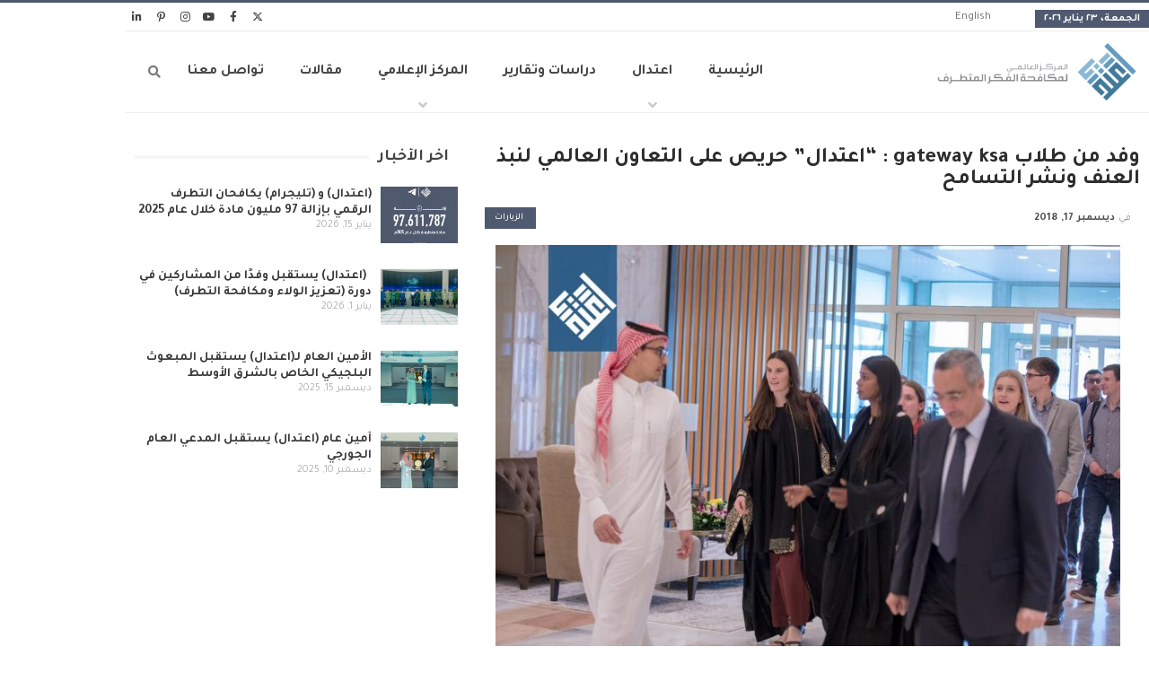

--- FILE ---
content_type: text/html; charset=UTF-8
request_url: https://etidal.org/%D9%88%D9%81%D8%AF-%D9%85%D9%86-%D8%B7%D9%84%D8%A7%D8%A8-gateway-ksa-%D8%A7%D8%B9%D8%AA%D8%AF%D8%A7%D9%84-%D8%AD%D8%B1%D9%8A%D8%B5-%D8%B9%D9%84%D9%89-%D8%A7%D9%84%D8%AA%D8%B9%D8%A7%D9%88%D9%86/
body_size: 28532
content:
<!DOCTYPE html>
<html dir="rtl" lang="ar">
<head>
	<meta charset="UTF-8" />
	<meta name="viewport" content="width=device-width, initial-scale=1" />
	<link rel="profile" href="https://gmpg.org/xfn/11" />
	<link rel="pingback" href="" />
	<title>وفد من طلاب gateway ksa : &#8220;اعتدال&#8221; حريص على التعاون العالمي لنبذ العنف ونشر التسامح &#8211; اعتدال</title>
<meta name='robots' content='max-image-preview:large' />
<link rel="alternate" href="https://etidal.org/%d9%88%d9%81%d8%af-%d9%85%d9%86-%d8%b7%d9%84%d8%a7%d8%a8-gateway-ksa-%d8%a7%d8%b9%d8%aa%d8%af%d8%a7%d9%84-%d8%ad%d8%b1%d9%8a%d8%b5-%d8%b9%d9%84%d9%89-%d8%a7%d9%84%d8%aa%d8%b9%d8%a7%d9%88%d9%86/" hreflang="ar" />
<link rel="alternate" href="https://etidal.org/en/gateway-ksa-students-etidal-is-keen-on-cooperating-globally-to-renounce-violence-and-spread-tolerance-2/" hreflang="en" />
<link rel='dns-prefetch' href='//use.fontawesome.com' />
<link rel="alternate" type="application/rss+xml" title="اعتدال &laquo; الخلاصة" href="https://etidal.org/feed/" />
<link rel="alternate" type="application/rss+xml" title="اعتدال &laquo; خلاصة التعليقات" href="https://etidal.org/comments/feed/" />
<link rel="alternate" title="oEmbed (JSON)" type="application/json+oembed" href="https://etidal.org/wp-json/oembed/1.0/embed?url=https%3A%2F%2Fetidal.org%2F%25d9%2588%25d9%2581%25d8%25af-%25d9%2585%25d9%2586-%25d8%25b7%25d9%2584%25d8%25a7%25d8%25a8-gateway-ksa-%25d8%25a7%25d8%25b9%25d8%25aa%25d8%25af%25d8%25a7%25d9%2584-%25d8%25ad%25d8%25b1%25d9%258a%25d8%25b5-%25d8%25b9%25d9%2584%25d9%2589-%25d8%25a7%25d9%2584%25d8%25aa%25d8%25b9%25d8%25a7%25d9%2588%25d9%2586%2F" />
<link rel="alternate" title="oEmbed (XML)" type="text/xml+oembed" href="https://etidal.org/wp-json/oembed/1.0/embed?url=https%3A%2F%2Fetidal.org%2F%25d9%2588%25d9%2581%25d8%25af-%25d9%2585%25d9%2586-%25d8%25b7%25d9%2584%25d8%25a7%25d8%25a8-gateway-ksa-%25d8%25a7%25d8%25b9%25d8%25aa%25d8%25af%25d8%25a7%25d9%2584-%25d8%25ad%25d8%25b1%25d9%258a%25d8%25b5-%25d8%25b9%25d9%2584%25d9%2589-%25d8%25a7%25d9%2584%25d8%25aa%25d8%25b9%25d8%25a7%25d9%2588%25d9%2586%2F&#038;format=xml" />
<style id='wp-img-auto-sizes-contain-inline-css' type='text/css'>
img:is([sizes=auto i],[sizes^="auto," i]){contain-intrinsic-size:3000px 1500px}
/*# sourceURL=wp-img-auto-sizes-contain-inline-css */
</style>
<link rel='stylesheet' id='hfe-widgets-style-css' href='https://etidal.org/wp-content/plugins/header-footer-elementor/inc/widgets-css/frontend.css?ver=2.8.1' type='text/css' media='all' />
<link rel='stylesheet' id='anwp-pg-styles-rtl-css' href='https://etidal.org/wp-content/plugins/anwp-post-grid-for-elementor/public/css/styles-rtl.min.css?ver=1.3.3' type='text/css' media='all' />
<style id='wp-emoji-styles-inline-css' type='text/css'>

	img.wp-smiley, img.emoji {
		display: inline !important;
		border: none !important;
		box-shadow: none !important;
		height: 1em !important;
		width: 1em !important;
		margin: 0 0.07em !important;
		vertical-align: -0.1em !important;
		background: none !important;
		padding: 0 !important;
	}
/*# sourceURL=wp-emoji-styles-inline-css */
</style>
<style id='classic-theme-styles-inline-css' type='text/css'>
/*! This file is auto-generated */
.wp-block-button__link{color:#fff;background-color:#32373c;border-radius:9999px;box-shadow:none;text-decoration:none;padding:calc(.667em + 2px) calc(1.333em + 2px);font-size:1.125em}.wp-block-file__button{background:#32373c;color:#fff;text-decoration:none}
/*# sourceURL=/wp-includes/css/classic-themes.min.css */
</style>
<style id='font-awesome-svg-styles-default-inline-css' type='text/css'>
.svg-inline--fa {
  display: inline-block;
  height: 1em;
  overflow: visible;
  vertical-align: -.125em;
}
/*# sourceURL=font-awesome-svg-styles-default-inline-css */
</style>
<link rel='stylesheet' id='font-awesome-svg-styles-css' href='https://etidal.org/wp-content/uploads/font-awesome/v6.4.2/css/svg-with-js.css' type='text/css' media='all' />
<style id='font-awesome-svg-styles-inline-css' type='text/css'>
   .wp-block-font-awesome-icon svg::before,
   .wp-rich-text-font-awesome-icon svg::before {content: unset;}
/*# sourceURL=font-awesome-svg-styles-inline-css */
</style>
<style id='global-styles-inline-css' type='text/css'>
:root{--wp--preset--aspect-ratio--square: 1;--wp--preset--aspect-ratio--4-3: 4/3;--wp--preset--aspect-ratio--3-4: 3/4;--wp--preset--aspect-ratio--3-2: 3/2;--wp--preset--aspect-ratio--2-3: 2/3;--wp--preset--aspect-ratio--16-9: 16/9;--wp--preset--aspect-ratio--9-16: 9/16;--wp--preset--color--black: #000000;--wp--preset--color--cyan-bluish-gray: #abb8c3;--wp--preset--color--white: #ffffff;--wp--preset--color--pale-pink: #f78da7;--wp--preset--color--vivid-red: #cf2e2e;--wp--preset--color--luminous-vivid-orange: #ff6900;--wp--preset--color--luminous-vivid-amber: #fcb900;--wp--preset--color--light-green-cyan: #7bdcb5;--wp--preset--color--vivid-green-cyan: #00d084;--wp--preset--color--pale-cyan-blue: #8ed1fc;--wp--preset--color--vivid-cyan-blue: #0693e3;--wp--preset--color--vivid-purple: #9b51e0;--wp--preset--gradient--vivid-cyan-blue-to-vivid-purple: linear-gradient(135deg,rgb(6,147,227) 0%,rgb(155,81,224) 100%);--wp--preset--gradient--light-green-cyan-to-vivid-green-cyan: linear-gradient(135deg,rgb(122,220,180) 0%,rgb(0,208,130) 100%);--wp--preset--gradient--luminous-vivid-amber-to-luminous-vivid-orange: linear-gradient(135deg,rgb(252,185,0) 0%,rgb(255,105,0) 100%);--wp--preset--gradient--luminous-vivid-orange-to-vivid-red: linear-gradient(135deg,rgb(255,105,0) 0%,rgb(207,46,46) 100%);--wp--preset--gradient--very-light-gray-to-cyan-bluish-gray: linear-gradient(135deg,rgb(238,238,238) 0%,rgb(169,184,195) 100%);--wp--preset--gradient--cool-to-warm-spectrum: linear-gradient(135deg,rgb(74,234,220) 0%,rgb(151,120,209) 20%,rgb(207,42,186) 40%,rgb(238,44,130) 60%,rgb(251,105,98) 80%,rgb(254,248,76) 100%);--wp--preset--gradient--blush-light-purple: linear-gradient(135deg,rgb(255,206,236) 0%,rgb(152,150,240) 100%);--wp--preset--gradient--blush-bordeaux: linear-gradient(135deg,rgb(254,205,165) 0%,rgb(254,45,45) 50%,rgb(107,0,62) 100%);--wp--preset--gradient--luminous-dusk: linear-gradient(135deg,rgb(255,203,112) 0%,rgb(199,81,192) 50%,rgb(65,88,208) 100%);--wp--preset--gradient--pale-ocean: linear-gradient(135deg,rgb(255,245,203) 0%,rgb(182,227,212) 50%,rgb(51,167,181) 100%);--wp--preset--gradient--electric-grass: linear-gradient(135deg,rgb(202,248,128) 0%,rgb(113,206,126) 100%);--wp--preset--gradient--midnight: linear-gradient(135deg,rgb(2,3,129) 0%,rgb(40,116,252) 100%);--wp--preset--font-size--small: 13px;--wp--preset--font-size--medium: 20px;--wp--preset--font-size--large: 36px;--wp--preset--font-size--x-large: 42px;--wp--preset--spacing--20: 0.44rem;--wp--preset--spacing--30: 0.67rem;--wp--preset--spacing--40: 1rem;--wp--preset--spacing--50: 1.5rem;--wp--preset--spacing--60: 2.25rem;--wp--preset--spacing--70: 3.38rem;--wp--preset--spacing--80: 5.06rem;--wp--preset--shadow--natural: 6px 6px 9px rgba(0, 0, 0, 0.2);--wp--preset--shadow--deep: 12px 12px 50px rgba(0, 0, 0, 0.4);--wp--preset--shadow--sharp: 6px 6px 0px rgba(0, 0, 0, 0.2);--wp--preset--shadow--outlined: 6px 6px 0px -3px rgb(255, 255, 255), 6px 6px rgb(0, 0, 0);--wp--preset--shadow--crisp: 6px 6px 0px rgb(0, 0, 0);}:where(.is-layout-flex){gap: 0.5em;}:where(.is-layout-grid){gap: 0.5em;}body .is-layout-flex{display: flex;}.is-layout-flex{flex-wrap: wrap;align-items: center;}.is-layout-flex > :is(*, div){margin: 0;}body .is-layout-grid{display: grid;}.is-layout-grid > :is(*, div){margin: 0;}:where(.wp-block-columns.is-layout-flex){gap: 2em;}:where(.wp-block-columns.is-layout-grid){gap: 2em;}:where(.wp-block-post-template.is-layout-flex){gap: 1.25em;}:where(.wp-block-post-template.is-layout-grid){gap: 1.25em;}.has-black-color{color: var(--wp--preset--color--black) !important;}.has-cyan-bluish-gray-color{color: var(--wp--preset--color--cyan-bluish-gray) !important;}.has-white-color{color: var(--wp--preset--color--white) !important;}.has-pale-pink-color{color: var(--wp--preset--color--pale-pink) !important;}.has-vivid-red-color{color: var(--wp--preset--color--vivid-red) !important;}.has-luminous-vivid-orange-color{color: var(--wp--preset--color--luminous-vivid-orange) !important;}.has-luminous-vivid-amber-color{color: var(--wp--preset--color--luminous-vivid-amber) !important;}.has-light-green-cyan-color{color: var(--wp--preset--color--light-green-cyan) !important;}.has-vivid-green-cyan-color{color: var(--wp--preset--color--vivid-green-cyan) !important;}.has-pale-cyan-blue-color{color: var(--wp--preset--color--pale-cyan-blue) !important;}.has-vivid-cyan-blue-color{color: var(--wp--preset--color--vivid-cyan-blue) !important;}.has-vivid-purple-color{color: var(--wp--preset--color--vivid-purple) !important;}.has-black-background-color{background-color: var(--wp--preset--color--black) !important;}.has-cyan-bluish-gray-background-color{background-color: var(--wp--preset--color--cyan-bluish-gray) !important;}.has-white-background-color{background-color: var(--wp--preset--color--white) !important;}.has-pale-pink-background-color{background-color: var(--wp--preset--color--pale-pink) !important;}.has-vivid-red-background-color{background-color: var(--wp--preset--color--vivid-red) !important;}.has-luminous-vivid-orange-background-color{background-color: var(--wp--preset--color--luminous-vivid-orange) !important;}.has-luminous-vivid-amber-background-color{background-color: var(--wp--preset--color--luminous-vivid-amber) !important;}.has-light-green-cyan-background-color{background-color: var(--wp--preset--color--light-green-cyan) !important;}.has-vivid-green-cyan-background-color{background-color: var(--wp--preset--color--vivid-green-cyan) !important;}.has-pale-cyan-blue-background-color{background-color: var(--wp--preset--color--pale-cyan-blue) !important;}.has-vivid-cyan-blue-background-color{background-color: var(--wp--preset--color--vivid-cyan-blue) !important;}.has-vivid-purple-background-color{background-color: var(--wp--preset--color--vivid-purple) !important;}.has-black-border-color{border-color: var(--wp--preset--color--black) !important;}.has-cyan-bluish-gray-border-color{border-color: var(--wp--preset--color--cyan-bluish-gray) !important;}.has-white-border-color{border-color: var(--wp--preset--color--white) !important;}.has-pale-pink-border-color{border-color: var(--wp--preset--color--pale-pink) !important;}.has-vivid-red-border-color{border-color: var(--wp--preset--color--vivid-red) !important;}.has-luminous-vivid-orange-border-color{border-color: var(--wp--preset--color--luminous-vivid-orange) !important;}.has-luminous-vivid-amber-border-color{border-color: var(--wp--preset--color--luminous-vivid-amber) !important;}.has-light-green-cyan-border-color{border-color: var(--wp--preset--color--light-green-cyan) !important;}.has-vivid-green-cyan-border-color{border-color: var(--wp--preset--color--vivid-green-cyan) !important;}.has-pale-cyan-blue-border-color{border-color: var(--wp--preset--color--pale-cyan-blue) !important;}.has-vivid-cyan-blue-border-color{border-color: var(--wp--preset--color--vivid-cyan-blue) !important;}.has-vivid-purple-border-color{border-color: var(--wp--preset--color--vivid-purple) !important;}.has-vivid-cyan-blue-to-vivid-purple-gradient-background{background: var(--wp--preset--gradient--vivid-cyan-blue-to-vivid-purple) !important;}.has-light-green-cyan-to-vivid-green-cyan-gradient-background{background: var(--wp--preset--gradient--light-green-cyan-to-vivid-green-cyan) !important;}.has-luminous-vivid-amber-to-luminous-vivid-orange-gradient-background{background: var(--wp--preset--gradient--luminous-vivid-amber-to-luminous-vivid-orange) !important;}.has-luminous-vivid-orange-to-vivid-red-gradient-background{background: var(--wp--preset--gradient--luminous-vivid-orange-to-vivid-red) !important;}.has-very-light-gray-to-cyan-bluish-gray-gradient-background{background: var(--wp--preset--gradient--very-light-gray-to-cyan-bluish-gray) !important;}.has-cool-to-warm-spectrum-gradient-background{background: var(--wp--preset--gradient--cool-to-warm-spectrum) !important;}.has-blush-light-purple-gradient-background{background: var(--wp--preset--gradient--blush-light-purple) !important;}.has-blush-bordeaux-gradient-background{background: var(--wp--preset--gradient--blush-bordeaux) !important;}.has-luminous-dusk-gradient-background{background: var(--wp--preset--gradient--luminous-dusk) !important;}.has-pale-ocean-gradient-background{background: var(--wp--preset--gradient--pale-ocean) !important;}.has-electric-grass-gradient-background{background: var(--wp--preset--gradient--electric-grass) !important;}.has-midnight-gradient-background{background: var(--wp--preset--gradient--midnight) !important;}.has-small-font-size{font-size: var(--wp--preset--font-size--small) !important;}.has-medium-font-size{font-size: var(--wp--preset--font-size--medium) !important;}.has-large-font-size{font-size: var(--wp--preset--font-size--large) !important;}.has-x-large-font-size{font-size: var(--wp--preset--font-size--x-large) !important;}
:where(.wp-block-post-template.is-layout-flex){gap: 1.25em;}:where(.wp-block-post-template.is-layout-grid){gap: 1.25em;}
:where(.wp-block-term-template.is-layout-flex){gap: 1.25em;}:where(.wp-block-term-template.is-layout-grid){gap: 1.25em;}
:where(.wp-block-columns.is-layout-flex){gap: 2em;}:where(.wp-block-columns.is-layout-grid){gap: 2em;}
:root :where(.wp-block-pullquote){font-size: 1.5em;line-height: 1.6;}
/*# sourceURL=global-styles-inline-css */
</style>
<link rel='stylesheet' id='wa_chpcs_css_file-css' href='https://etidal.org/wp-content/plugins/carousel-horizontal-posts-content-slider/assets/css/custom-style.css?ver=3.3' type='text/css' media='all' />
<link rel='stylesheet' id='contact-form-7-css' href='https://etidal.org/wp-content/plugins/contact-form-7/includes/css/styles.css?ver=6.1.4' type='text/css' media='all' />
<link rel='stylesheet' id='contact-form-7-rtl-css' href='https://etidal.org/wp-content/plugins/contact-form-7/includes/css/styles-rtl.css?ver=6.1.4' type='text/css' media='all' />
<link rel='stylesheet' id='ditty-news-ticker-font-css' href='https://etidal.org/wp-content/plugins/ditty-news-ticker/legacy/inc/static/libs/fontastic/styles.css?ver=1769199730' type='text/css' media='all' />
<link rel='stylesheet' id='ditty-news-ticker-css' href='https://etidal.org/wp-content/plugins/ditty-news-ticker/legacy/inc/static/css/style.css?ver=1769199730' type='text/css' media='all' />
<link rel='stylesheet' id='ditty-displays-css' href='https://etidal.org/wp-content/plugins/ditty-news-ticker/assets/build/dittyDisplays.css?ver=3.1.63' type='text/css' media='all' />
<link rel='stylesheet' id='ditty-fontawesome-css' href='https://etidal.org/wp-content/plugins/ditty-news-ticker/includes/libs/fontawesome-6.4.0/css/all.css?ver=6.4.0' type='text/css' media='' />
<link rel='stylesheet' id='flexy-breadcrumb-css' href='https://etidal.org/wp-content/plugins/flexy-breadcrumb/public/css/flexy-breadcrumb-public.css?ver=1.2.1' type='text/css' media='all' />
<link rel='stylesheet' id='flexy-breadcrumb-font-awesome-css' href='https://etidal.org/wp-content/plugins/flexy-breadcrumb/public/css/font-awesome.min.css?ver=4.7.0' type='text/css' media='all' />
<link rel='stylesheet' id='hfe-style-css' href='https://etidal.org/wp-content/plugins/header-footer-elementor/assets/css/header-footer-elementor.css?ver=2.8.1' type='text/css' media='all' />
<link rel='stylesheet' id='elementor-icons-css' href='https://etidal.org/wp-content/plugins/elementor/assets/lib/eicons/css/elementor-icons.min.css?ver=5.45.0' type='text/css' media='all' />
<link rel='stylesheet' id='elementor-frontend-css' href='https://etidal.org/wp-content/plugins/elementor/assets/css/frontend.min.css?ver=3.34.1' type='text/css' media='all' />
<style id='elementor-frontend-inline-css' type='text/css'>
@-webkit-keyframes ha_fadeIn{0%{opacity:0}to{opacity:1}}@keyframes ha_fadeIn{0%{opacity:0}to{opacity:1}}@-webkit-keyframes ha_zoomIn{0%{opacity:0;-webkit-transform:scale3d(.3,.3,.3);transform:scale3d(.3,.3,.3)}50%{opacity:1}}@keyframes ha_zoomIn{0%{opacity:0;-webkit-transform:scale3d(.3,.3,.3);transform:scale3d(.3,.3,.3)}50%{opacity:1}}@-webkit-keyframes ha_rollIn{0%{opacity:0;-webkit-transform:translate3d(-100%,0,0) rotate3d(0,0,1,-120deg);transform:translate3d(-100%,0,0) rotate3d(0,0,1,-120deg)}to{opacity:1}}@keyframes ha_rollIn{0%{opacity:0;-webkit-transform:translate3d(-100%,0,0) rotate3d(0,0,1,-120deg);transform:translate3d(-100%,0,0) rotate3d(0,0,1,-120deg)}to{opacity:1}}@-webkit-keyframes ha_bounce{0%,20%,53%,to{-webkit-animation-timing-function:cubic-bezier(.215,.61,.355,1);animation-timing-function:cubic-bezier(.215,.61,.355,1)}40%,43%{-webkit-transform:translate3d(0,-30px,0) scaleY(1.1);transform:translate3d(0,-30px,0) scaleY(1.1);-webkit-animation-timing-function:cubic-bezier(.755,.05,.855,.06);animation-timing-function:cubic-bezier(.755,.05,.855,.06)}70%{-webkit-transform:translate3d(0,-15px,0) scaleY(1.05);transform:translate3d(0,-15px,0) scaleY(1.05);-webkit-animation-timing-function:cubic-bezier(.755,.05,.855,.06);animation-timing-function:cubic-bezier(.755,.05,.855,.06)}80%{-webkit-transition-timing-function:cubic-bezier(.215,.61,.355,1);transition-timing-function:cubic-bezier(.215,.61,.355,1);-webkit-transform:translate3d(0,0,0) scaleY(.95);transform:translate3d(0,0,0) scaleY(.95)}90%{-webkit-transform:translate3d(0,-4px,0) scaleY(1.02);transform:translate3d(0,-4px,0) scaleY(1.02)}}@keyframes ha_bounce{0%,20%,53%,to{-webkit-animation-timing-function:cubic-bezier(.215,.61,.355,1);animation-timing-function:cubic-bezier(.215,.61,.355,1)}40%,43%{-webkit-transform:translate3d(0,-30px,0) scaleY(1.1);transform:translate3d(0,-30px,0) scaleY(1.1);-webkit-animation-timing-function:cubic-bezier(.755,.05,.855,.06);animation-timing-function:cubic-bezier(.755,.05,.855,.06)}70%{-webkit-transform:translate3d(0,-15px,0) scaleY(1.05);transform:translate3d(0,-15px,0) scaleY(1.05);-webkit-animation-timing-function:cubic-bezier(.755,.05,.855,.06);animation-timing-function:cubic-bezier(.755,.05,.855,.06)}80%{-webkit-transition-timing-function:cubic-bezier(.215,.61,.355,1);transition-timing-function:cubic-bezier(.215,.61,.355,1);-webkit-transform:translate3d(0,0,0) scaleY(.95);transform:translate3d(0,0,0) scaleY(.95)}90%{-webkit-transform:translate3d(0,-4px,0) scaleY(1.02);transform:translate3d(0,-4px,0) scaleY(1.02)}}@-webkit-keyframes ha_bounceIn{0%,20%,40%,60%,80%,to{-webkit-animation-timing-function:cubic-bezier(.215,.61,.355,1);animation-timing-function:cubic-bezier(.215,.61,.355,1)}0%{opacity:0;-webkit-transform:scale3d(.3,.3,.3);transform:scale3d(.3,.3,.3)}20%{-webkit-transform:scale3d(1.1,1.1,1.1);transform:scale3d(1.1,1.1,1.1)}40%{-webkit-transform:scale3d(.9,.9,.9);transform:scale3d(.9,.9,.9)}60%{opacity:1;-webkit-transform:scale3d(1.03,1.03,1.03);transform:scale3d(1.03,1.03,1.03)}80%{-webkit-transform:scale3d(.97,.97,.97);transform:scale3d(.97,.97,.97)}to{opacity:1}}@keyframes ha_bounceIn{0%,20%,40%,60%,80%,to{-webkit-animation-timing-function:cubic-bezier(.215,.61,.355,1);animation-timing-function:cubic-bezier(.215,.61,.355,1)}0%{opacity:0;-webkit-transform:scale3d(.3,.3,.3);transform:scale3d(.3,.3,.3)}20%{-webkit-transform:scale3d(1.1,1.1,1.1);transform:scale3d(1.1,1.1,1.1)}40%{-webkit-transform:scale3d(.9,.9,.9);transform:scale3d(.9,.9,.9)}60%{opacity:1;-webkit-transform:scale3d(1.03,1.03,1.03);transform:scale3d(1.03,1.03,1.03)}80%{-webkit-transform:scale3d(.97,.97,.97);transform:scale3d(.97,.97,.97)}to{opacity:1}}@-webkit-keyframes ha_flipInX{0%{opacity:0;-webkit-transform:perspective(400px) rotate3d(1,0,0,90deg);transform:perspective(400px) rotate3d(1,0,0,90deg);-webkit-animation-timing-function:ease-in;animation-timing-function:ease-in}40%{-webkit-transform:perspective(400px) rotate3d(1,0,0,-20deg);transform:perspective(400px) rotate3d(1,0,0,-20deg);-webkit-animation-timing-function:ease-in;animation-timing-function:ease-in}60%{opacity:1;-webkit-transform:perspective(400px) rotate3d(1,0,0,10deg);transform:perspective(400px) rotate3d(1,0,0,10deg)}80%{-webkit-transform:perspective(400px) rotate3d(1,0,0,-5deg);transform:perspective(400px) rotate3d(1,0,0,-5deg)}}@keyframes ha_flipInX{0%{opacity:0;-webkit-transform:perspective(400px) rotate3d(1,0,0,90deg);transform:perspective(400px) rotate3d(1,0,0,90deg);-webkit-animation-timing-function:ease-in;animation-timing-function:ease-in}40%{-webkit-transform:perspective(400px) rotate3d(1,0,0,-20deg);transform:perspective(400px) rotate3d(1,0,0,-20deg);-webkit-animation-timing-function:ease-in;animation-timing-function:ease-in}60%{opacity:1;-webkit-transform:perspective(400px) rotate3d(1,0,0,10deg);transform:perspective(400px) rotate3d(1,0,0,10deg)}80%{-webkit-transform:perspective(400px) rotate3d(1,0,0,-5deg);transform:perspective(400px) rotate3d(1,0,0,-5deg)}}@-webkit-keyframes ha_flipInY{0%{opacity:0;-webkit-transform:perspective(400px) rotate3d(0,1,0,90deg);transform:perspective(400px) rotate3d(0,1,0,90deg);-webkit-animation-timing-function:ease-in;animation-timing-function:ease-in}40%{-webkit-transform:perspective(400px) rotate3d(0,1,0,-20deg);transform:perspective(400px) rotate3d(0,1,0,-20deg);-webkit-animation-timing-function:ease-in;animation-timing-function:ease-in}60%{opacity:1;-webkit-transform:perspective(400px) rotate3d(0,1,0,10deg);transform:perspective(400px) rotate3d(0,1,0,10deg)}80%{-webkit-transform:perspective(400px) rotate3d(0,1,0,-5deg);transform:perspective(400px) rotate3d(0,1,0,-5deg)}}@keyframes ha_flipInY{0%{opacity:0;-webkit-transform:perspective(400px) rotate3d(0,1,0,90deg);transform:perspective(400px) rotate3d(0,1,0,90deg);-webkit-animation-timing-function:ease-in;animation-timing-function:ease-in}40%{-webkit-transform:perspective(400px) rotate3d(0,1,0,-20deg);transform:perspective(400px) rotate3d(0,1,0,-20deg);-webkit-animation-timing-function:ease-in;animation-timing-function:ease-in}60%{opacity:1;-webkit-transform:perspective(400px) rotate3d(0,1,0,10deg);transform:perspective(400px) rotate3d(0,1,0,10deg)}80%{-webkit-transform:perspective(400px) rotate3d(0,1,0,-5deg);transform:perspective(400px) rotate3d(0,1,0,-5deg)}}@-webkit-keyframes ha_swing{20%{-webkit-transform:rotate3d(0,0,1,15deg);transform:rotate3d(0,0,1,15deg)}40%{-webkit-transform:rotate3d(0,0,1,-10deg);transform:rotate3d(0,0,1,-10deg)}60%{-webkit-transform:rotate3d(0,0,1,5deg);transform:rotate3d(0,0,1,5deg)}80%{-webkit-transform:rotate3d(0,0,1,-5deg);transform:rotate3d(0,0,1,-5deg)}}@keyframes ha_swing{20%{-webkit-transform:rotate3d(0,0,1,15deg);transform:rotate3d(0,0,1,15deg)}40%{-webkit-transform:rotate3d(0,0,1,-10deg);transform:rotate3d(0,0,1,-10deg)}60%{-webkit-transform:rotate3d(0,0,1,5deg);transform:rotate3d(0,0,1,5deg)}80%{-webkit-transform:rotate3d(0,0,1,-5deg);transform:rotate3d(0,0,1,-5deg)}}@-webkit-keyframes ha_slideInDown{0%{visibility:visible;-webkit-transform:translate3d(0,-100%,0);transform:translate3d(0,-100%,0)}}@keyframes ha_slideInDown{0%{visibility:visible;-webkit-transform:translate3d(0,-100%,0);transform:translate3d(0,-100%,0)}}@-webkit-keyframes ha_slideInUp{0%{visibility:visible;-webkit-transform:translate3d(0,100%,0);transform:translate3d(0,100%,0)}}@keyframes ha_slideInUp{0%{visibility:visible;-webkit-transform:translate3d(0,100%,0);transform:translate3d(0,100%,0)}}@-webkit-keyframes ha_slideInLeft{0%{visibility:visible;-webkit-transform:translate3d(-100%,0,0);transform:translate3d(-100%,0,0)}}@keyframes ha_slideInLeft{0%{visibility:visible;-webkit-transform:translate3d(-100%,0,0);transform:translate3d(-100%,0,0)}}@-webkit-keyframes ha_slideInRight{0%{visibility:visible;-webkit-transform:translate3d(100%,0,0);transform:translate3d(100%,0,0)}}@keyframes ha_slideInRight{0%{visibility:visible;-webkit-transform:translate3d(100%,0,0);transform:translate3d(100%,0,0)}}.ha_fadeIn{-webkit-animation-name:ha_fadeIn;animation-name:ha_fadeIn}.ha_zoomIn{-webkit-animation-name:ha_zoomIn;animation-name:ha_zoomIn}.ha_rollIn{-webkit-animation-name:ha_rollIn;animation-name:ha_rollIn}.ha_bounce{-webkit-transform-origin:center bottom;-ms-transform-origin:center bottom;transform-origin:center bottom;-webkit-animation-name:ha_bounce;animation-name:ha_bounce}.ha_bounceIn{-webkit-animation-name:ha_bounceIn;animation-name:ha_bounceIn;-webkit-animation-duration:.75s;-webkit-animation-duration:calc(var(--animate-duration)*.75);animation-duration:.75s;animation-duration:calc(var(--animate-duration)*.75)}.ha_flipInX,.ha_flipInY{-webkit-animation-name:ha_flipInX;animation-name:ha_flipInX;-webkit-backface-visibility:visible!important;backface-visibility:visible!important}.ha_flipInY{-webkit-animation-name:ha_flipInY;animation-name:ha_flipInY}.ha_swing{-webkit-transform-origin:top center;-ms-transform-origin:top center;transform-origin:top center;-webkit-animation-name:ha_swing;animation-name:ha_swing}.ha_slideInDown{-webkit-animation-name:ha_slideInDown;animation-name:ha_slideInDown}.ha_slideInUp{-webkit-animation-name:ha_slideInUp;animation-name:ha_slideInUp}.ha_slideInLeft{-webkit-animation-name:ha_slideInLeft;animation-name:ha_slideInLeft}.ha_slideInRight{-webkit-animation-name:ha_slideInRight;animation-name:ha_slideInRight}.ha-css-transform-yes{-webkit-transition-duration:var(--ha-tfx-transition-duration, .2s);transition-duration:var(--ha-tfx-transition-duration, .2s);-webkit-transition-property:-webkit-transform;transition-property:transform;transition-property:transform,-webkit-transform;-webkit-transform:translate(var(--ha-tfx-translate-x, 0),var(--ha-tfx-translate-y, 0)) scale(var(--ha-tfx-scale-x, 1),var(--ha-tfx-scale-y, 1)) skew(var(--ha-tfx-skew-x, 0),var(--ha-tfx-skew-y, 0)) rotateX(var(--ha-tfx-rotate-x, 0)) rotateY(var(--ha-tfx-rotate-y, 0)) rotateZ(var(--ha-tfx-rotate-z, 0));transform:translate(var(--ha-tfx-translate-x, 0),var(--ha-tfx-translate-y, 0)) scale(var(--ha-tfx-scale-x, 1),var(--ha-tfx-scale-y, 1)) skew(var(--ha-tfx-skew-x, 0),var(--ha-tfx-skew-y, 0)) rotateX(var(--ha-tfx-rotate-x, 0)) rotateY(var(--ha-tfx-rotate-y, 0)) rotateZ(var(--ha-tfx-rotate-z, 0))}.ha-css-transform-yes:hover{-webkit-transform:translate(var(--ha-tfx-translate-x-hover, var(--ha-tfx-translate-x, 0)),var(--ha-tfx-translate-y-hover, var(--ha-tfx-translate-y, 0))) scale(var(--ha-tfx-scale-x-hover, var(--ha-tfx-scale-x, 1)),var(--ha-tfx-scale-y-hover, var(--ha-tfx-scale-y, 1))) skew(var(--ha-tfx-skew-x-hover, var(--ha-tfx-skew-x, 0)),var(--ha-tfx-skew-y-hover, var(--ha-tfx-skew-y, 0))) rotateX(var(--ha-tfx-rotate-x-hover, var(--ha-tfx-rotate-x, 0))) rotateY(var(--ha-tfx-rotate-y-hover, var(--ha-tfx-rotate-y, 0))) rotateZ(var(--ha-tfx-rotate-z-hover, var(--ha-tfx-rotate-z, 0)));transform:translate(var(--ha-tfx-translate-x-hover, var(--ha-tfx-translate-x, 0)),var(--ha-tfx-translate-y-hover, var(--ha-tfx-translate-y, 0))) scale(var(--ha-tfx-scale-x-hover, var(--ha-tfx-scale-x, 1)),var(--ha-tfx-scale-y-hover, var(--ha-tfx-scale-y, 1))) skew(var(--ha-tfx-skew-x-hover, var(--ha-tfx-skew-x, 0)),var(--ha-tfx-skew-y-hover, var(--ha-tfx-skew-y, 0))) rotateX(var(--ha-tfx-rotate-x-hover, var(--ha-tfx-rotate-x, 0))) rotateY(var(--ha-tfx-rotate-y-hover, var(--ha-tfx-rotate-y, 0))) rotateZ(var(--ha-tfx-rotate-z-hover, var(--ha-tfx-rotate-z, 0)))}.happy-addon>.elementor-widget-container{word-wrap:break-word;overflow-wrap:break-word}.happy-addon>.elementor-widget-container,.happy-addon>.elementor-widget-container *{-webkit-box-sizing:border-box;box-sizing:border-box}.happy-addon:not(:has(.elementor-widget-container)),.happy-addon:not(:has(.elementor-widget-container)) *{-webkit-box-sizing:border-box;box-sizing:border-box;word-wrap:break-word;overflow-wrap:break-word}.happy-addon p:empty{display:none}.happy-addon .elementor-inline-editing{min-height:auto!important}.happy-addon-pro img{max-width:100%;height:auto;-o-object-fit:cover;object-fit:cover}.ha-screen-reader-text{position:absolute;overflow:hidden;clip:rect(1px,1px,1px,1px);margin:-1px;padding:0;width:1px;height:1px;border:0;word-wrap:normal!important;-webkit-clip-path:inset(50%);clip-path:inset(50%)}.ha-has-bg-overlay>.elementor-widget-container{position:relative;z-index:1}.ha-has-bg-overlay>.elementor-widget-container:before{position:absolute;top:0;left:0;z-index:-1;width:100%;height:100%;content:""}.ha-has-bg-overlay:not(:has(.elementor-widget-container)){position:relative;z-index:1}.ha-has-bg-overlay:not(:has(.elementor-widget-container)):before{position:absolute;top:0;left:0;z-index:-1;width:100%;height:100%;content:""}.ha-popup--is-enabled .ha-js-popup,.ha-popup--is-enabled .ha-js-popup img{cursor:-webkit-zoom-in!important;cursor:zoom-in!important}.mfp-wrap .mfp-arrow,.mfp-wrap .mfp-close{background-color:transparent}.mfp-wrap .mfp-arrow:focus,.mfp-wrap .mfp-close:focus{outline-width:thin}.ha-advanced-tooltip-enable{position:relative;cursor:pointer;--ha-tooltip-arrow-color:black;--ha-tooltip-arrow-distance:0}.ha-advanced-tooltip-enable .ha-advanced-tooltip-content{position:absolute;z-index:999;display:none;padding:5px 0;width:120px;height:auto;border-radius:6px;background-color:#000;color:#fff;text-align:center;opacity:0}.ha-advanced-tooltip-enable .ha-advanced-tooltip-content::after{position:absolute;border-width:5px;border-style:solid;content:""}.ha-advanced-tooltip-enable .ha-advanced-tooltip-content.no-arrow::after{visibility:hidden}.ha-advanced-tooltip-enable .ha-advanced-tooltip-content.show{display:inline-block;opacity:1}.ha-advanced-tooltip-enable.ha-advanced-tooltip-top .ha-advanced-tooltip-content,body[data-elementor-device-mode=tablet] .ha-advanced-tooltip-enable.ha-advanced-tooltip-tablet-top .ha-advanced-tooltip-content{top:unset;right:0;bottom:calc(101% + var(--ha-tooltip-arrow-distance));left:0;margin:0 auto}.ha-advanced-tooltip-enable.ha-advanced-tooltip-top .ha-advanced-tooltip-content::after,body[data-elementor-device-mode=tablet] .ha-advanced-tooltip-enable.ha-advanced-tooltip-tablet-top .ha-advanced-tooltip-content::after{top:100%;right:unset;bottom:unset;left:50%;border-color:var(--ha-tooltip-arrow-color) transparent transparent transparent;-webkit-transform:translateX(-50%);-ms-transform:translateX(-50%);transform:translateX(-50%)}.ha-advanced-tooltip-enable.ha-advanced-tooltip-bottom .ha-advanced-tooltip-content,body[data-elementor-device-mode=tablet] .ha-advanced-tooltip-enable.ha-advanced-tooltip-tablet-bottom .ha-advanced-tooltip-content{top:calc(101% + var(--ha-tooltip-arrow-distance));right:0;bottom:unset;left:0;margin:0 auto}.ha-advanced-tooltip-enable.ha-advanced-tooltip-bottom .ha-advanced-tooltip-content::after,body[data-elementor-device-mode=tablet] .ha-advanced-tooltip-enable.ha-advanced-tooltip-tablet-bottom .ha-advanced-tooltip-content::after{top:unset;right:unset;bottom:100%;left:50%;border-color:transparent transparent var(--ha-tooltip-arrow-color) transparent;-webkit-transform:translateX(-50%);-ms-transform:translateX(-50%);transform:translateX(-50%)}.ha-advanced-tooltip-enable.ha-advanced-tooltip-left .ha-advanced-tooltip-content,body[data-elementor-device-mode=tablet] .ha-advanced-tooltip-enable.ha-advanced-tooltip-tablet-left .ha-advanced-tooltip-content{top:50%;right:calc(101% + var(--ha-tooltip-arrow-distance));bottom:unset;left:unset;-webkit-transform:translateY(-50%);-ms-transform:translateY(-50%);transform:translateY(-50%)}.ha-advanced-tooltip-enable.ha-advanced-tooltip-left .ha-advanced-tooltip-content::after,body[data-elementor-device-mode=tablet] .ha-advanced-tooltip-enable.ha-advanced-tooltip-tablet-left .ha-advanced-tooltip-content::after{top:50%;right:unset;bottom:unset;left:100%;border-color:transparent transparent transparent var(--ha-tooltip-arrow-color);-webkit-transform:translateY(-50%);-ms-transform:translateY(-50%);transform:translateY(-50%)}.ha-advanced-tooltip-enable.ha-advanced-tooltip-right .ha-advanced-tooltip-content,body[data-elementor-device-mode=tablet] .ha-advanced-tooltip-enable.ha-advanced-tooltip-tablet-right .ha-advanced-tooltip-content{top:50%;right:unset;bottom:unset;left:calc(101% + var(--ha-tooltip-arrow-distance));-webkit-transform:translateY(-50%);-ms-transform:translateY(-50%);transform:translateY(-50%)}.ha-advanced-tooltip-enable.ha-advanced-tooltip-right .ha-advanced-tooltip-content::after,body[data-elementor-device-mode=tablet] .ha-advanced-tooltip-enable.ha-advanced-tooltip-tablet-right .ha-advanced-tooltip-content::after{top:50%;right:100%;bottom:unset;left:unset;border-color:transparent var(--ha-tooltip-arrow-color) transparent transparent;-webkit-transform:translateY(-50%);-ms-transform:translateY(-50%);transform:translateY(-50%)}body[data-elementor-device-mode=mobile] .ha-advanced-tooltip-enable.ha-advanced-tooltip-mobile-top .ha-advanced-tooltip-content{top:unset;right:0;bottom:calc(101% + var(--ha-tooltip-arrow-distance));left:0;margin:0 auto}body[data-elementor-device-mode=mobile] .ha-advanced-tooltip-enable.ha-advanced-tooltip-mobile-top .ha-advanced-tooltip-content::after{top:100%;right:unset;bottom:unset;left:50%;border-color:var(--ha-tooltip-arrow-color) transparent transparent transparent;-webkit-transform:translateX(-50%);-ms-transform:translateX(-50%);transform:translateX(-50%)}body[data-elementor-device-mode=mobile] .ha-advanced-tooltip-enable.ha-advanced-tooltip-mobile-bottom .ha-advanced-tooltip-content{top:calc(101% + var(--ha-tooltip-arrow-distance));right:0;bottom:unset;left:0;margin:0 auto}body[data-elementor-device-mode=mobile] .ha-advanced-tooltip-enable.ha-advanced-tooltip-mobile-bottom .ha-advanced-tooltip-content::after{top:unset;right:unset;bottom:100%;left:50%;border-color:transparent transparent var(--ha-tooltip-arrow-color) transparent;-webkit-transform:translateX(-50%);-ms-transform:translateX(-50%);transform:translateX(-50%)}body[data-elementor-device-mode=mobile] .ha-advanced-tooltip-enable.ha-advanced-tooltip-mobile-left .ha-advanced-tooltip-content{top:50%;right:calc(101% + var(--ha-tooltip-arrow-distance));bottom:unset;left:unset;-webkit-transform:translateY(-50%);-ms-transform:translateY(-50%);transform:translateY(-50%)}body[data-elementor-device-mode=mobile] .ha-advanced-tooltip-enable.ha-advanced-tooltip-mobile-left .ha-advanced-tooltip-content::after{top:50%;right:unset;bottom:unset;left:100%;border-color:transparent transparent transparent var(--ha-tooltip-arrow-color);-webkit-transform:translateY(-50%);-ms-transform:translateY(-50%);transform:translateY(-50%)}body[data-elementor-device-mode=mobile] .ha-advanced-tooltip-enable.ha-advanced-tooltip-mobile-right .ha-advanced-tooltip-content{top:50%;right:unset;bottom:unset;left:calc(101% + var(--ha-tooltip-arrow-distance));-webkit-transform:translateY(-50%);-ms-transform:translateY(-50%);transform:translateY(-50%)}body[data-elementor-device-mode=mobile] .ha-advanced-tooltip-enable.ha-advanced-tooltip-mobile-right .ha-advanced-tooltip-content::after{top:50%;right:100%;bottom:unset;left:unset;border-color:transparent var(--ha-tooltip-arrow-color) transparent transparent;-webkit-transform:translateY(-50%);-ms-transform:translateY(-50%);transform:translateY(-50%)}body.elementor-editor-active .happy-addon.ha-gravityforms .gform_wrapper{display:block!important}.ha-scroll-to-top-wrap.ha-scroll-to-top-hide{display:none}.ha-scroll-to-top-wrap.edit-mode,.ha-scroll-to-top-wrap.single-page-off{display:none!important}.ha-scroll-to-top-button{position:fixed;right:15px;bottom:15px;z-index:9999;display:-webkit-box;display:-webkit-flex;display:-ms-flexbox;display:flex;-webkit-box-align:center;-webkit-align-items:center;align-items:center;-ms-flex-align:center;-webkit-box-pack:center;-ms-flex-pack:center;-webkit-justify-content:center;justify-content:center;width:50px;height:50px;border-radius:50px;background-color:#5636d1;color:#fff;text-align:center;opacity:1;cursor:pointer;-webkit-transition:all .3s;transition:all .3s}.ha-scroll-to-top-button i{color:#fff;font-size:16px}.ha-scroll-to-top-button:hover{background-color:#e2498a}
/*# sourceURL=elementor-frontend-inline-css */
</style>
<link rel='stylesheet' id='elementor-post-10108-css' href='https://etidal.org/wp-content/uploads/elementor/css/post-10108.css?ver=1768718861' type='text/css' media='all' />
<link rel='stylesheet' id='post-grid-elementor-addon-main-css' href='https://etidal.org/wp-content/plugins/post-grid-elementor-addon/assets/css/main.css?ver=6.9' type='text/css' media='all' />
<link rel='stylesheet' id='font-awesome-5-all-css' href='https://etidal.org/wp-content/plugins/elementor/assets/lib/font-awesome/css/all.min.css?ver=4.11.64' type='text/css' media='all' />
<link rel='stylesheet' id='font-awesome-4-shim-css' href='https://etidal.org/wp-content/plugins/elementor/assets/lib/font-awesome/css/v4-shims.min.css?ver=3.34.1' type='text/css' media='all' />
<link rel='stylesheet' id='elementor-post-7179-css' href='https://etidal.org/wp-content/uploads/elementor/css/post-7179.css?ver=1768749749' type='text/css' media='all' />
<link rel='stylesheet' id='elementor-post-40434-css' href='https://etidal.org/wp-content/uploads/elementor/css/post-40434.css?ver=1768718861' type='text/css' media='all' />
<link rel='stylesheet' id='happy-icons-css' href='https://etidal.org/wp-content/plugins/happy-elementor-addons/assets/fonts/style.min.css?ver=3.20.6' type='text/css' media='all' />
<link rel='stylesheet' id='font-awesome-css' href='https://etidal.org/wp-content/plugins/elementor/assets/lib/font-awesome/css/font-awesome.min.css?ver=4.7.0' type='text/css' media='all' />
<link rel='stylesheet' id='elementor-post-40861-css' href='https://etidal.org/wp-content/uploads/elementor/css/post-40861.css?ver=1768718862' type='text/css' media='all' />
<link rel='stylesheet' id='font-awesome-official-css' href='https://use.fontawesome.com/releases/v6.4.2/css/all.css' type='text/css' media='all' integrity="sha384-blOohCVdhjmtROpu8+CfTnUWham9nkX7P7OZQMst+RUnhtoY/9qemFAkIKOYxDI3" crossorigin="anonymous" />
<link rel='stylesheet' id='widget-heading-css' href='https://etidal.org/wp-content/plugins/elementor/assets/css/widget-heading-rtl.min.css?ver=3.34.1' type='text/css' media='all' />
<link rel='stylesheet' id='widget-post-info-css' href='https://etidal.org/wp-content/plugins/elementor-pro/assets/css/widget-post-info-rtl.min.css?ver=3.34.0' type='text/css' media='all' />
<link rel='stylesheet' id='widget-icon-list-css' href='https://etidal.org/wp-content/plugins/elementor/assets/css/widget-icon-list-rtl.min.css?ver=3.34.1' type='text/css' media='all' />
<link rel='stylesheet' id='elementor-icons-shared-0-css' href='https://etidal.org/wp-content/plugins/elementor/assets/lib/font-awesome/css/fontawesome.min.css?ver=5.15.3' type='text/css' media='all' />
<link rel='stylesheet' id='elementor-icons-fa-regular-css' href='https://etidal.org/wp-content/plugins/elementor/assets/lib/font-awesome/css/regular.min.css?ver=5.15.3' type='text/css' media='all' />
<link rel='stylesheet' id='elementor-icons-fa-solid-css' href='https://etidal.org/wp-content/plugins/elementor/assets/lib/font-awesome/css/solid.min.css?ver=5.15.3' type='text/css' media='all' />
<link rel='stylesheet' id='widget-image-css' href='https://etidal.org/wp-content/plugins/elementor/assets/css/widget-image-rtl.min.css?ver=3.34.1' type='text/css' media='all' />
<link rel='stylesheet' id='widget-share-buttons-css' href='https://etidal.org/wp-content/plugins/elementor-pro/assets/css/widget-share-buttons-rtl.min.css?ver=3.34.0' type='text/css' media='all' />
<link rel='stylesheet' id='e-apple-webkit-css' href='https://etidal.org/wp-content/plugins/elementor/assets/css/conditionals/apple-webkit.min.css?ver=3.34.1' type='text/css' media='all' />
<link rel='stylesheet' id='elementor-icons-fa-brands-css' href='https://etidal.org/wp-content/plugins/elementor/assets/lib/font-awesome/css/brands.min.css?ver=5.15.3' type='text/css' media='all' />
<link rel='stylesheet' id='widget-posts-css' href='https://etidal.org/wp-content/plugins/elementor-pro/assets/css/widget-posts-rtl.min.css?ver=3.34.0' type='text/css' media='all' />
<link rel='stylesheet' id='elementor-post-41521-css' href='https://etidal.org/wp-content/uploads/elementor/css/post-41521.css?ver=1768726633' type='text/css' media='all' />
<link rel='stylesheet' id='td-theme-css' href='https://etidal.org/wp-content/themes/Newspaper/style.css?ver=12.7.3' type='text/css' media='all' />
<link rel='stylesheet' id='hfe-elementor-icons-css' href='https://etidal.org/wp-content/plugins/elementor/assets/lib/eicons/css/elementor-icons.min.css?ver=5.34.0' type='text/css' media='all' />
<link rel='stylesheet' id='hfe-icons-list-css' href='https://etidal.org/wp-content/plugins/elementor/assets/css/widget-icon-list.min.css?ver=3.24.3' type='text/css' media='all' />
<link rel='stylesheet' id='hfe-social-icons-css' href='https://etidal.org/wp-content/plugins/elementor/assets/css/widget-social-icons.min.css?ver=3.24.0' type='text/css' media='all' />
<link rel='stylesheet' id='hfe-social-share-icons-brands-css' href='https://etidal.org/wp-content/plugins/elementor/assets/lib/font-awesome/css/brands.css?ver=5.15.3' type='text/css' media='all' />
<link rel='stylesheet' id='hfe-social-share-icons-fontawesome-css' href='https://etidal.org/wp-content/plugins/elementor/assets/lib/font-awesome/css/fontawesome.css?ver=5.15.3' type='text/css' media='all' />
<link rel='stylesheet' id='hfe-nav-menu-icons-css' href='https://etidal.org/wp-content/plugins/elementor/assets/lib/font-awesome/css/solid.css?ver=5.15.3' type='text/css' media='all' />
<link rel='stylesheet' id='hfe-widget-blockquote-css' href='https://etidal.org/wp-content/plugins/elementor-pro/assets/css/widget-blockquote.min.css?ver=3.25.0' type='text/css' media='all' />
<link rel='stylesheet' id='hfe-mega-menu-css' href='https://etidal.org/wp-content/plugins/elementor-pro/assets/css/widget-mega-menu.min.css?ver=3.26.2' type='text/css' media='all' />
<link rel='stylesheet' id='hfe-nav-menu-widget-css' href='https://etidal.org/wp-content/plugins/elementor-pro/assets/css/widget-nav-menu.min.css?ver=3.26.0' type='text/css' media='all' />
<link rel='stylesheet' id='ekit-widget-styles-css' href='https://etidal.org/wp-content/plugins/elementskit-lite/widgets/init/assets/css/widget-styles.css?ver=3.7.8' type='text/css' media='all' />
<link rel='stylesheet' id='ekit-responsive-css' href='https://etidal.org/wp-content/plugins/elementskit-lite/widgets/init/assets/css/responsive.css?ver=3.7.8' type='text/css' media='all' />
<link rel='stylesheet' id='elementskit-rtl-css' href='https://etidal.org/wp-content/plugins/elementskit-lite/widgets/init/assets/css/rtl.css?ver=3.7.8' type='text/css' media='all' />
<link rel='stylesheet' id='eael-general-css' href='https://etidal.org/wp-content/plugins/essential-addons-for-elementor-lite/assets/front-end/css/view/general.min.css?ver=6.5.7' type='text/css' media='all' />
<link rel='stylesheet' id='bdt-uikit-css' href='https://etidal.org/wp-content/plugins/bdthemes-prime-slider-lite/assets/css/bdt-uikit.rtl.css?ver=3.21.7' type='text/css' media='all' />
<link rel='stylesheet' id='prime-slider-site-css' href='https://etidal.org/wp-content/plugins/bdthemes-prime-slider-lite/assets/css/prime-slider-site.rtl.css?ver=4.1.3' type='text/css' media='all' />
<link rel='stylesheet' id='font-awesome-official-v4shim-css' href='https://use.fontawesome.com/releases/v6.4.2/css/v4-shims.css' type='text/css' media='all' integrity="sha384-IqMDcR2qh8kGcGdRrxwop5R2GiUY5h8aDR/LhYxPYiXh3sAAGGDkFvFqWgFvTsTd" crossorigin="anonymous" />
<link rel='stylesheet' id='elementor-gf-local-roboto-css' href='https://etidal.org/wp-content/uploads/elementor/google-fonts/css/roboto.css?ver=1744097695' type='text/css' media='all' />
<link rel='stylesheet' id='elementor-icons-ekiticons-css' href='https://etidal.org/wp-content/plugins/elementskit-lite/modules/elementskit-icon-pack/assets/css/ekiticons.css?ver=3.7.8' type='text/css' media='all' />
<link rel='stylesheet' id='elementor-icons-shared-1-css' href='https://etidal.org/wp-content/plugins/happy-elementor-addons/assets/fonts/style.min.css?ver=3.20.6' type='text/css' media='all' />
<link rel='stylesheet' id='elementor-icons-happy-icons-css' href='https://etidal.org/wp-content/plugins/happy-elementor-addons/assets/fonts/style.min.css?ver=3.20.6' type='text/css' media='all' />
<script type="text/javascript" src="https://etidal.org/wp-includes/js/jquery/jquery.min.js?ver=3.7.1" id="jquery-core-js"></script>
<script type="text/javascript" src="https://etidal.org/wp-includes/js/jquery/jquery-migrate.min.js?ver=3.4.1" id="jquery-migrate-js"></script>
<script type="text/javascript" id="jquery-js-after">
/* <![CDATA[ */
!function($){"use strict";$(document).ready(function(){$(this).scrollTop()>100&&$(".hfe-scroll-to-top-wrap").removeClass("hfe-scroll-to-top-hide"),$(window).scroll(function(){$(this).scrollTop()<100?$(".hfe-scroll-to-top-wrap").fadeOut(300):$(".hfe-scroll-to-top-wrap").fadeIn(300)}),$(".hfe-scroll-to-top-wrap").on("click",function(){$("html, body").animate({scrollTop:0},300);return!1})})}(jQuery);
!function($){'use strict';$(document).ready(function(){var bar=$('.hfe-reading-progress-bar');if(!bar.length)return;$(window).on('scroll',function(){var s=$(window).scrollTop(),d=$(document).height()-$(window).height(),p=d? s/d*100:0;bar.css('width',p+'%')});});}(jQuery);
//# sourceURL=jquery-js-after
/* ]]> */
</script>
<script type="text/javascript" src="https://etidal.org/wp-content/plugins/carousel-horizontal-posts-content-slider/assets/js/caroufredsel/jquery.transit.min.js?ver=3.3" id="wa_chpcs_transit-js"></script>
<script type="text/javascript" src="https://etidal.org/wp-content/plugins/carousel-horizontal-posts-content-slider/assets/js/caroufredsel/jquery.lazyload.min.js?ver=3.3" id="wa_chpcs_lazyload-js"></script>
<script type="text/javascript" src="https://etidal.org/wp-content/plugins/carousel-horizontal-posts-content-slider/assets/js/caroufredsel/jquery.carouFredSel-6.2.1-packed.js?ver=3.3" id="wa_chpcs_caroufredsel_script-js"></script>
<script type="text/javascript" src="https://etidal.org/wp-content/plugins/carousel-horizontal-posts-content-slider/assets/js/caroufredsel/jquery.touchSwipe.min.js?ver=3.3" id="wa_chpcs_touch_script-js"></script>
<script type="text/javascript" src="https://etidal.org/wp-content/plugins/elementor/assets/lib/font-awesome/js/v4-shims.min.js?ver=3.34.1" id="font-awesome-4-shim-js"></script>
<script type="text/javascript" src="https://etidal.org/wp-content/plugins/happy-elementor-addons/assets/vendor/dom-purify/purify.min.js?ver=3.1.6" id="dom-purify-js"></script>
<script type="text/javascript" src="https://etidal.org/wp-content/plugins/bdthemes-prime-slider-lite/assets/js/bdt-uikit.min.js?ver=3.21.7" id="bdt-uikit-js"></script>
<link rel="https://api.w.org/" href="https://etidal.org/wp-json/" /><link rel="alternate" title="JSON" type="application/json" href="https://etidal.org/wp-json/wp/v2/posts/7179" /><link rel="EditURI" type="application/rsd+xml" title="RSD" href="https://etidal.org/xmlrpc.php?rsd" />
<meta name="generator" content="WordPress 6.9" />
<link rel="canonical" href="https://etidal.org/%d9%88%d9%81%d8%af-%d9%85%d9%86-%d8%b7%d9%84%d8%a7%d8%a8-gateway-ksa-%d8%a7%d8%b9%d8%aa%d8%af%d8%a7%d9%84-%d8%ad%d8%b1%d9%8a%d8%b5-%d8%b9%d9%84%d9%89-%d8%a7%d9%84%d8%aa%d8%b9%d8%a7%d9%88%d9%86/" />
<link rel='shortlink' href='https://etidal.org/?p=7179' />

            <style type="text/css">              
                
                /* Background color */
                .fbc-page .fbc-wrap .fbc-items {
                    background-color: rgba(237,239,240,0);
                }
                /* Items font size */
                .fbc-page .fbc-wrap .fbc-items li {
                    font-size: 12px;
                }
                
                /* Items' link color */
                .fbc-page .fbc-wrap .fbc-items li a {
                    color: #9e9e9e;                    
                }
                
                /* Seprator color */
                .fbc-page .fbc-wrap .fbc-items li .fbc-separator {
                    color: #cccccc;
                }
                
                /* Active item & end-text color */
                .fbc-page .fbc-wrap .fbc-items li.active span,
                .fbc-page .fbc-wrap .fbc-items li .fbc-end-text {
                    color: #9e9e9e;
                    font-size: 12px;
                }
            </style>

            <meta name="generator" content="Elementor 3.34.1; features: additional_custom_breakpoints; settings: css_print_method-external, google_font-enabled, font_display-auto">
			<style>
				.e-con.e-parent:nth-of-type(n+4):not(.e-lazyloaded):not(.e-no-lazyload),
				.e-con.e-parent:nth-of-type(n+4):not(.e-lazyloaded):not(.e-no-lazyload) * {
					background-image: none !important;
				}
				@media screen and (max-height: 1024px) {
					.e-con.e-parent:nth-of-type(n+3):not(.e-lazyloaded):not(.e-no-lazyload),
					.e-con.e-parent:nth-of-type(n+3):not(.e-lazyloaded):not(.e-no-lazyload) * {
						background-image: none !important;
					}
				}
				@media screen and (max-height: 640px) {
					.e-con.e-parent:nth-of-type(n+2):not(.e-lazyloaded):not(.e-no-lazyload),
					.e-con.e-parent:nth-of-type(n+2):not(.e-lazyloaded):not(.e-no-lazyload) * {
						background-image: none !important;
					}
				}
			</style>
			<link rel="icon" href="https://etidal.org/wp-content/uploads/2018/02/cropped-cei_logo_footer-32x32.png" sizes="32x32" />
<link rel="icon" href="https://etidal.org/wp-content/uploads/2018/02/cropped-cei_logo_footer-192x192.png" sizes="192x192" />
<link rel="apple-touch-icon" href="https://etidal.org/wp-content/uploads/2018/02/cropped-cei_logo_footer-180x180.png" />
<meta name="msapplication-TileImage" content="https://etidal.org/wp-content/uploads/2018/02/cropped-cei_logo_footer-270x270.png" />
		<style type="text/css" id="wp-custom-css">
			@import url('https://fonts.googleapis.com/css2?family=Tajawal:wght@200;300;400;500;700;800;900&display=swap');


body {
	overflow-x: hidden;
	  font-family: "Tajawal", sans-serif !important;
}

body {
	overflow-x: hidden;
	
}
.elementor-nav-menu li a{font-family: "Tajawal", sans-serif !important;}

.elementor-element .elementor-widget-container span{font-family: "Tajawal", sans-serif !important;}

.elementor-element .elementor-widget-container h2{font-family: "Tajawal", sans-serif !important;}

a{color:#444444 ;}
.elementor-40434 .elementor-element.elementor-element-cd18343{width:18% !important}

.anwp-pg-wrap .anwp-pg-post-teaser--layout-a .anwp-pg-post-teaser__title {
    color: #fff;
    overflow: hidden;
    text-overflow: ellipsis;
    display: -webkit-box;
    -webkit-line-clamp: 3;
    -webkit-box-orient: vertical;
    max-height: 3.4em;
}


.ltest-news-titleWidget .td-block-title span {
    float: left !important;
    padding-right: 15px !important;  
 }
.td_block_text_with_title  {margin-bottom:15px !important}
 
#menu-footer-1 li,#menu-footer-2 li , #menu-footer-3 li , #menu-footer-1-en li , #menu-footer-2-en li, #menu-footer-3-en li{
line-height: 24px;
    font-size: 12px;
     padding: 5px 10px !important;
    
    display: block;
    position: relative;
    width: 100%;
 display: block;
    float: none;
    margin-bottom: 2px;
   text-align:right !important;
    color: white !important;
    background-color: #495266; 
}
#menu-footer-1-en li , #menu-footer-2-en li, #menu-footer-3-en li{
text-align:left !important;
margin-left: 0px !important}
#menu-footer-1 li a , 
#menu-footer-2 li a, 
#menu-footer-3 li a, 
#menu-footer-1-en li a, 
#menu-footer-2-en li a, 
#menu-footer-3-en li a{ color: white !important; 
}

#menu-footer-1 li a:before, #menu-footer-2 li a:before, #menu-footer-3 li a:before
, #menu-footer-1-en li a:before , #menu-footer-2-en li a:before, #menu-footer-3-en li a:before{
    display: inline-block;
    font-family: FontAwesome;
    font-style: normal;
    font-weight: 400;
    -webkit-font-smoothing: antialiased;
    -moz-osx-font-smoothing: grayscale;
    content: '\f0da';
    margin-left: 7px;
    margin-right: 7px;
}

.tdi_81 .td-block-title:after, .tdi_92 .td-block-title:after,
.tdi_103 .td-block-title:after,
.tdi_99 .td-block-title:after, 
.tdi_88 .td-block-title:after,
.tdi_86 .td-block-title:after,
.tdi_77 .td-block-title:after,
.tdi_87 .td-block-title:after
{height:0px !important}
 
 .tdi_81 .td-block-title:before,
.tdi_92 .td-block-title:before,
.tdi_103 .td-block-title:before,
.tdi_99 .td-block-title:before,
.tdi_86 .td-block-title:before,
.tdi_88 .td-block-title:before,
.tdi_87 .td-block-title:before,
.tdi_77 .td-block-title:before {height:4px !important}

 .footerEn-WT .td-block-title:before {height:4px !important}


.footerEn-WT .td-block-title span{ float:left ; padding-left:0 }


.footerEn-WT .td-block-title:after{height:0px !important}

.td-block-title span{
	font-weight: 600;
    font-size: 18px;}

.footerAr-WT .td-block-title:after{height:0px !important}

.footerAr-WT .td-block-title:before {height:4px !important}
 
body.has-translations  {display:none !important}
body.no-translations .language-switcher-webteam{display:none !important}

/* .tdb_header_menu .tdb-menu>li>a:after {
    content: '';
    position: absolute;
    bottom: -17px !important;
    left: 0;
    right: 0;
    margin: 0 auto;
    width: 0;
	height: 3px;}

 
.tdb_header_menu .tdb-sub-menu-icon>li>a:after{
    content: '';
    position: absolute;
    top: -107px !important;
    left: 0;
    right: 0;
    margin: 0 auto;
    width: 0;
	height: 3px;} */
/* 
 padding: 4px 0;
    line-height: 26px;
    border: none;

    font-family: roboto;
    font-weight: 500;
    line-height: 22px;
    font-size: 18px;
    text-transform: capitalize; */
 



/* css for subject title */
.subject-title-et .elementor-widget-container {
	    overflow: hidden;
}

.subject-title-et .elementor-widget-container>* {
	    position: relative;
	    width: fit-content;
	    padding: 0 10px;
}

.subject-title-et .elementor-widget-container>*:before, .subject-title-et .elementor-widget-container>*:after {
    content: '';
    display: block;
    height: 4px;
    position: absolute;
    top: 50%;
    margin-top: -2px;
    width: 2000px;
    background-color: #f5f5f5;
}

.subject-title-et .elementor-widget-container>*:before {
    left: 100%;
}

.subject-title-et .elementor-widget-container>*:after {
    right: 100%;
}
/* end css for subject title */

.anwp-pg-wrap .anwp-pg-post-teaser__category-column {
    position: absolute;
    top: 0;
    left: auto;
    right: 0;
}

.anwp-pg-wrap .anwp-pg-classic-grid .anwp-pg-post-teaser__content {
    padding-bottom: 0;
    border-bottom: none;
}

.ha-news-ticker-wrapper {
    position: relative;
    overflow: hidden;
    padding: 20px 0;
    border: none;
    border-radius: 5px;
}

.anwp-pg-wrap .anwp-pg-post-teaser__category-wrapper {
    color: #fff;
    font-size: 14px;
    line-height: 1;
    text-transform: uppercase;
}

.ha-news-ticker-item {
	display: flex;
	align-items: center;
  gap: 10px;
}
.ha-news-ticker-item::before {
    content: ''; 
    display: inline-block; 
    width: 32px; 
    height: 32px;
    background-image: url('/wp-content/uploads/2018/02/cei_logo_footer.png'); 
    background-size: contain;
}

.ha-news-ticker-wrapper li.ha-news-ticker-item a:hover {
    color: #4f596f;
}


.mtphr-dnt-scroll-left .mtphr-dnt-tick, .mtphr-dnt-scroll-right .mtphr-dnt-tick {
	position: absolute;
	top: 0;
	left: 0;
	display: flex;
	white-space: nowrap;
	width: fit-content;
	align-items: center;
	gap: 14px;
}

footer {
	background-color: #4f596f;
}

.footer-menu .elementor-item {
	line-height: 12px !important;
}

 .footer-menu .elementor-item li a{
    display: inline-block !important;
    width: 100% !important;
    color: white !important;
    background-color: #495266; 
}
 .footer-menu li a{
    display: inline-block !important;
    width: 100% !important;
    color: white !important;
    background-color: #495266;
	    position: relative;
}

 .footer-menu li a:before
{
 display: contents !important;
font-family: FontAwesome  ;
font-style: normal !important;
 font-weight: 400;
 -webkit-font-smoothing: antialiased;
 -moz-osx-font-smoothing: grayscale;
 padding:90px !important
margin-left: 100px !important;
 content: '\f0da  ' !important;
  }
 
/* //share btn in posts */
 .elementor-share-btn {
border: 1px solid #e2e2e2 !important;
border-radius: 3px !important;
}
/* en //FOOTER text cusmization  */
.elementor-41574 .elementor-element.elementor-element-83f4d06{
    color: #FFFFFF91 !important;
    font-size: 12px;
    font-weight: 400;
}

footer .elementor-heading-title{
    color: #FFFFFF !important;
    font-size: 18px !important;
	font-weight: 600 !important;}



/* change prefix in post info */
.elementor-post-info__item-prefix{
    font-weight:400 !important;

color: rgba(0,0,0,.44) !important;}

/* share btn color  */

.fa-envelope:before {color: rgb(47,47,47) !important}
.elementor-share-btn__icon .fa-twitter:before{color: black !important}

/* remove padding from sub arrow in english menu desktop */

#menu-1-7d3586a .sub-arrow {
    padding: 0px !important;
}

/* remove padding from sub arrow in arabic menu  desktop*/

#menu-1-7d3586a .sub-arrow {
    padding: 0px !important;
}

   
/* customize positon of some posts images by src in home page  */
img[src*="الإرهاب-النووي-2"]{
 object-position: 10% 7% !important;
}
img[src*="الإرهاب-النووي-29-Jul-2021-1"]{
 object-position: top !important;
}

img[src*="Youtube_Header-01-1"]{
object-position: 100% 50% !important;
}
 
img[src*="جهود-اعتدال-وتيليجرام-1014-01.png"]{
object-position: 70% 50% !important;
}

img[src*="32-1014-02.png"]{
object-position: 40% 50% !important;
}


.mfp-iframe-scaler {
    width: 100%;
    height: 0;
    overflow: hidden;
    padding-top: 108.25% !important;
}

.mfp-iframe-scaler iframe {
    position: absolute;
    display: block;
    top: 0;
    left: 0;
    width: 100%;
    height: 100%;
    box-shadow: 0 0 8px rgb(0 0 0 / 0%) !important;
    background: transparent !important;
}


.premium-banner-ib .wp-image-5752,
.premium-banner-ib .wp-image-18439,
.premium-banner-ib .wp-image-5717,
.premium-banner-ib .wp-image-5721,
.premium-banner-ib .wp-image-5722
 {object-position:80% 1% !important}

.premium-banner-ib .wp-image-4455 ,
.premium-banner-ib .wp-image-5324 
 {object-position:8% 1% !important}

.premium-banner-ib .wp-image-6914 ,
.premium-banner-ib .wp-image-4459 {
	object-position: 26% 4% !important;}
.premium-banner-ib .wp-image-5733,  .premium-banner-ib .wp-image-5734 {
	object-position: 70% 4% !important;}



.category-311 .elementor-40893 .elementor-element.elementor-element-198bc49 .premium-banner-ib img {
   
    object-position: 91% 0% ;
 
}


.premium-banner-ib .wp-image-5899 {
   
    object-position: 9% 0% !important;
 
}


.premium-banner-ib .wp-image-6460 , .premium-banner-ib .wp-image-7268  {
    object-position: 50% 50% !important;
 
}
.premium-banner-ib .wp-image-5774, .premium-banner-ib .wp-image-5725,
.premium-banner-ib .wp-image-5719
 {
	object-position: 95% 3% !important;}

.premium-banner-ib .wp-image-5753, .premium-banner-ib .wp-image-6677
 {
	 object-position: 70% 6% !important;}

 .premium-banner-ib .wp-image-6844 {
	 object-position: 27% 2% !important;}
 
.elementor-slideshow__footer {
	display: none !important;}

.anwp-pg-wrap .anwp-pg-post-teaser--layout-a .anwp-pg-post-teaser__bottom-meta:before {
position: absolute;
content: "";
width: 40px;
border-top: 1px solid rgba(255, 255, 255, 0) !important;
top: -4px;
}
   
/* .anwp-pg-wrap .anwp-pg-post-teaser__title {line-height:1.34em } */

.anwp-pg-wrap .anwp-pg-post-teaser__title {
    
	padding: 2px 12px;}

#ar-date {
 
font-size: 11px !important;
}

.hfe-search-form__input{margin-top:30px !important}


  .elementor-widget-wrap b{display:none !important}  
  .elementor-widget-wrap br + b{display:none !important} 
.elementor-element-38137fd{color:white !important; 
  }
.elementor-element-ce2d515{color:white !important; }
/* .elementor-element-a5fab1f{margin-top:-103px} */
/* .elementor-element-5670b5f{	margin-top:-103px } */
/* .elementor-element-3d05751{
	color:white !important; 
 	margin-top:-103px 
} */

.wpforms-confirmation-container-full {
    background: #e0ffc700 !important;
    border: 1px solid #b4d39b00 !important;
    box-sizing: border-box;
}

.wpforms-confirmation-container-full p, div[submit-success]>.wpforms-confirmation-container-full:not(.wpforms-redirection-message) p {
    color: #4f596f !important;
    font-size: 24px !important;
}
.fbc-page .fbc-wrap .fbc-items li{display:none !important}		</style>
		</head>

<body class="rtl wp-singular post-template-default single single-post postid-7179 single-format-standard wp-theme-Newspaper theme--Newspaper ehf-header ehf-footer ehf-template-Newspaper ehf-stylesheet-Newspaper elementor-default elementor-template-full-width elementor-kit-10108 elementor-page elementor-page-7179 elementor-page-41521">
<div id="page" class="hfeed site">

		<header id="masthead" itemscope="itemscope" itemtype="https://schema.org/WPHeader">
			<p class="main-title bhf-hidden" itemprop="headline"><a href="https://etidal.org" title="اعتدال" rel="home">اعتدال</a></p>
					<div data-elementor-type="wp-post" data-elementor-id="40434" class="elementor elementor-40434" data-elementor-settings="{&quot;ha_cmc_init_switcher&quot;:&quot;no&quot;}" data-elementor-post-type="elementor-hf">
						<section class="elementor-section elementor-top-section elementor-element elementor-element-969da2f header-top-bar-wt elementor-section-content-middle elementor-section-boxed elementor-section-height-default elementor-section-height-default" data-id="969da2f" data-element_type="section" data-settings="{&quot;_ha_eqh_enable&quot;:false}">
						<div class="elementor-container elementor-column-gap-default">
					<div class="elementor-column elementor-col-33 elementor-top-column elementor-element elementor-element-cd18343 header-date-wt elementor-hidden-mobile" data-id="cd18343" data-element_type="column">
			<div class="elementor-widget-wrap elementor-element-populated">
						<div class="elementor-element elementor-element-2244ef0 elementor-widget elementor-widget-html" data-id="2244ef0" data-element_type="widget" id="ar-date" data-widget_type="html.default">
				<div class="elementor-widget-container">
					 				</div>
				</div>
					</div>
		</div>
				<div class="elementor-column elementor-col-33 elementor-top-column elementor-element elementor-element-c9e1f41" data-id="c9e1f41" data-element_type="column">
			<div class="elementor-widget-wrap elementor-element-populated">
						<div class="elementor-element elementor-element-7ba52e1 cpel-switcher--layout-horizontal elementor-widget elementor-widget-polylang-language-switcher" data-id="7ba52e1" data-element_type="widget" data-widget_type="polylang-language-switcher.default">
				<div class="elementor-widget-container">
					<nav class="cpel-switcher__nav"><ul class="cpel-switcher__list"><li class="cpel-switcher__lang"><a lang="en-US" hreflang="en-US" href="https://etidal.org/en/gateway-ksa-students-etidal-is-keen-on-cooperating-globally-to-renounce-violence-and-spread-tolerance-2/"><span class="cpel-switcher__name">English</span></a></li></ul></nav>				</div>
				</div>
					</div>
		</div>
				<div class="elementor-column elementor-col-33 elementor-top-column elementor-element elementor-element-4395b86" data-id="4395b86" data-element_type="column">
			<div class="elementor-widget-wrap elementor-element-populated">
						<div class="elementor-element elementor-element-b63128d e-grid-align-left elementor-shape-rounded elementor-grid-0 elementor-widget elementor-widget-social-icons" data-id="b63128d" data-element_type="widget" data-widget_type="social-icons.default">
				<div class="elementor-widget-container">
							<div class="elementor-social-icons-wrapper elementor-grid" role="list">
							<span class="elementor-grid-item" role="listitem">
					<a class="elementor-icon elementor-social-icon elementor-social-icon-twitter elementor-animation-grow elementor-repeater-item-11c912f" href="https://twitter.com/@Etidal" target="_blank">
						<span class="elementor-screen-only">Twitter</span>
						<i aria-hidden="true" class="fab fa-twitter"></i>					</a>
				</span>
							<span class="elementor-grid-item" role="listitem">
					<a class="elementor-icon elementor-social-icon elementor-social-icon-facebook-f elementor-animation-grow elementor-repeater-item-8071538" href="https://www.facebook.com/etidal.AR" target="_blank">
						<span class="elementor-screen-only">Facebook-f</span>
						<i aria-hidden="true" class="fab fa-facebook-f"></i>					</a>
				</span>
							<span class="elementor-grid-item" role="listitem">
					<a class="elementor-icon elementor-social-icon elementor-social-icon-youtube elementor-animation-grow elementor-repeater-item-f5e0767" href="https://youtube.com/channel/UCK45pEcTNnZBEhLFYqiehPQ/" target="_blank">
						<span class="elementor-screen-only">Youtube</span>
						<i aria-hidden="true" class="fab fa-youtube"></i>					</a>
				</span>
							<span class="elementor-grid-item" role="listitem">
					<a class="elementor-icon elementor-social-icon elementor-social-icon-instagram elementor-animation-grow elementor-repeater-item-5f27d5c" href="https://instagram.com/Etidal" target="_blank">
						<span class="elementor-screen-only">Instagram</span>
						<i aria-hidden="true" class="fab fa-instagram"></i>					</a>
				</span>
							<span class="elementor-grid-item" role="listitem">
					<a class="elementor-icon elementor-social-icon elementor-social-icon-pinterest-p elementor-animation-grow elementor-repeater-item-c796acc" href="https://www.pinterest.com/EtidalOrg" target="_blank">
						<span class="elementor-screen-only">Pinterest-p</span>
						<i aria-hidden="true" class="fab fa-pinterest-p"></i>					</a>
				</span>
							<span class="elementor-grid-item" role="listitem">
					<a class="elementor-icon elementor-social-icon elementor-social-icon-linkedin-in elementor-animation-grow elementor-repeater-item-ff3e667" href="https://www.linkedin.com/company/etidalorg" target="_blank">
						<span class="elementor-screen-only">Linkedin-in</span>
						<i aria-hidden="true" class="fab fa-linkedin-in"></i>					</a>
				</span>
					</div>
						</div>
				</div>
					</div>
		</div>
					</div>
		</section>
				<section class="elementor-section elementor-top-section elementor-element elementor-element-2fc7dd5 header-menu-section-wt elementor-section-content-middle elementor-section-boxed elementor-section-height-default elementor-section-height-default" data-id="2fc7dd5" data-element_type="section" data-settings="{&quot;_ha_eqh_enable&quot;:false}">
						<div class="elementor-container elementor-column-gap-default">
					<div class="elementor-column elementor-col-16 elementor-top-column elementor-element elementor-element-cc0596b" data-id="cc0596b" data-element_type="column">
			<div class="elementor-widget-wrap elementor-element-populated">
						<div class="elementor-element elementor-element-7573237 elementor-widget elementor-widget-image" data-id="7573237" data-element_type="widget" data-widget_type="image.default">
				<div class="elementor-widget-container">
																<a href="/">
							<img width="347" height="92" src="https://etidal.org/wp-content/uploads/2018/02/etidal_logo_ar.1.png" class="attachment-full size-full wp-image-6" alt="" srcset="https://etidal.org/wp-content/uploads/2018/02/etidal_logo_ar.1.png 347w, https://etidal.org/wp-content/uploads/2018/02/etidal_logo_ar.1-300x80.png 300w" sizes="(max-width: 347px) 100vw, 347px" />								</a>
															</div>
				</div>
					</div>
		</div>
				<div class="elementor-column elementor-col-66 elementor-top-column elementor-element elementor-element-52c486a" data-id="52c486a" data-element_type="column">
			<div class="elementor-widget-wrap elementor-element-populated">
						<div class="elementor-element elementor-element-47b1838 elementor-hidden-desktop ekit-off-canvas-position-right elementor-widget elementor-widget-elementskit-header-offcanvas" data-id="47b1838" data-element_type="widget" data-widget_type="elementskit-header-offcanvas.default">
				<div class="elementor-widget-container">
					<div class="ekit-wid-con" >        <div class="ekit-offcanvas-toggle-wraper before">
            <a href="#" class="ekit_navSidebar-button ekit_offcanvas-sidebar" aria-label="offcanvas-menu">
                <i aria-hidden="true" class="icon icon-burger-menu"></i>            </a>
        </div>
        <!-- offset cart strart -->
        <!-- sidebar cart item -->
        <div class="ekit-sidebar-group info-group ekit-slide" data-settings="{&quot;disable_bodyscroll&quot;:&quot;&quot;}">
            <div class="ekit-overlay ekit-bg-black"></div>
            <div class="ekit-sidebar-widget">
                <div class="ekit_sidebar-widget-container">
                    <div class="ekit_widget-heading before">
                        <a href="#" class="ekit_close-side-widget" aria-label="close-icon">

							<i aria-hidden="true" class="fas fa-times"></i>
                        </a>
                    </div>
                    <div class="ekit_sidebar-textwidget">
                        
		<div class="widgetarea_warper widgetarea_warper_editable" data-elementskit-widgetarea-key="47b1838"  data-elementskit-widgetarea-index="99">
			<div class="widgetarea_warper_edit" data-elementskit-widgetarea-key="47b1838" data-elementskit-widgetarea-index="99">
				<i class="eicon-edit" aria-hidden="true"></i>
				<span>Edit Content</span>
			</div>

								<div class="ekit-widget-area-container">
							<div data-elementor-type="wp-post" data-elementor-id="41011" class="elementor elementor-41011" data-elementor-settings="{&quot;ha_cmc_init_switcher&quot;:&quot;no&quot;}" data-elementor-post-type="elementskit_content">
						<section class="elementor-section elementor-top-section elementor-element elementor-element-38eeaa4 elementor-section-boxed elementor-section-height-default elementor-section-height-default" data-id="38eeaa4" data-element_type="section" id="mobile-menu-section-wt" data-settings="{&quot;_ha_eqh_enable&quot;:false}">
						<div class="elementor-container elementor-column-gap-default">
					<div class="elementor-column elementor-col-100 elementor-top-column elementor-element elementor-element-e2d6f87" data-id="e2d6f87" data-element_type="column">
			<div class="elementor-widget-wrap elementor-element-populated">
						<div class="elementor-element elementor-element-318f192 elementor-widget elementor-widget-nav-menu" data-id="318f192" data-element_type="widget" id="ar-mobile-menu" data-settings="{&quot;layout&quot;:&quot;dropdown&quot;,&quot;submenu_icon&quot;:{&quot;value&quot;:&quot;&lt;i class=\&quot;fas fa-chevron-down\&quot; aria-hidden=\&quot;true\&quot;&gt;&lt;\/i&gt;&quot;,&quot;library&quot;:&quot;fa-solid&quot;}}" data-widget_type="nav-menu.default">
				<div class="elementor-widget-container">
								<nav class="elementor-nav-menu--dropdown elementor-nav-menu__container" aria-hidden="true">
				<ul id="menu-2-318f192" class="elementor-nav-menu"><li class="menu-item menu-item-type-custom menu-item-object-custom menu-item-40362"><a href="/" class="elementor-item" tabindex="-1">الرئيسية</a></li>
<li class="menu-item menu-item-type-custom menu-item-object-custom menu-item-has-children menu-item-11709"><a class="elementor-item" tabindex="-1">اعتدال</a>
<ul class="sub-menu elementor-nav-menu--dropdown">
	<li class="menu-item menu-item-type-post_type menu-item-object-post menu-item-11713"><a href="https://etidal.org/%d8%a7%d8%b9%d8%aa%d8%af%d8%a7%d9%84-%d9%85%d9%86-%d8%a7%d9%84%d8%af%d8%a7%d8%ae%d9%84/" class="elementor-sub-item" tabindex="-1">اعتدال من الداخل</a></li>
	<li class="menu-item menu-item-type-custom menu-item-object-custom menu-item-has-children menu-item-32872"><a class="elementor-sub-item" tabindex="-1">مبادرات</a>
	<ul class="sub-menu elementor-nav-menu--dropdown">
		<li class="menu-item menu-item-type-custom menu-item-object-custom menu-item-11712"><a href="https://er.etidal.org/معتدل" class="elementor-sub-item" tabindex="-1">معتدل</a></li>
		<li class="menu-item menu-item-type-custom menu-item-object-custom menu-item-11720"><a href="https://tafneed.org" class="elementor-sub-item" tabindex="-1">تفنيد</a></li>
		<li class="menu-item menu-item-type-post_type menu-item-object-page menu-item-11779"><a href="https://etidal.org/research-collaboration-ar/" class="elementor-sub-item" tabindex="-1">التعاون البحثي</a></li>
		<li class="menu-item menu-item-type-post_type menu-item-object-page menu-item-32873"><a href="https://etidal.org/university-training-ar/" class="elementor-sub-item" tabindex="-1">التدريب الجامعي</a></li>
		<li class="menu-item menu-item-type-post_type menu-item-object-page menu-item-37090"><a href="https://etidal.org/2gether-ar/" class="elementor-sub-item" tabindex="-1">معاً</a></li>
	</ul>
</li>
	<li class="menu-item menu-item-type-custom menu-item-object-custom menu-item-11719"><a href="https://etidal.org/وظائف/" class="elementor-sub-item" tabindex="-1">وظائف</a></li>
</ul>
</li>
<li class="menu-item menu-item-type-taxonomy menu-item-object-category menu-item-10924"><a href="https://etidal.org/category/%d8%af%d8%b1%d8%a7%d8%b3%d8%a7%d8%aa-%d9%88%d8%aa%d9%82%d8%a7%d8%b1%d9%8a%d8%b1/" class="elementor-item" tabindex="-1">دراسات وتقارير</a></li>
<li class="menu-item menu-item-type-custom menu-item-object-custom menu-item-has-children menu-item-5824"><a class="elementor-item" tabindex="-1">المركز الإعلامي</a>
<ul class="sub-menu elementor-nav-menu--dropdown">
	<li class="menu-item menu-item-type-taxonomy menu-item-object-category current-post-ancestor current-menu-parent current-post-parent menu-item-6637"><a href="https://etidal.org/category/%d8%a7%d9%84%d8%b2%d9%8a%d8%a7%d8%b1%d8%a7%d8%aa/" class="elementor-sub-item" tabindex="-1">الزيارات</a></li>
	<li class="menu-item menu-item-type-post_type menu-item-object-page menu-item-35909"><a href="https://etidal.org/%d8%ac%d9%87%d9%88%d8%af-%d9%88%d8%b4%d9%87%d9%88%d8%af/" class="elementor-sub-item" tabindex="-1">جهود وشهود</a></li>
	<li class="menu-item menu-item-type-taxonomy menu-item-object-category menu-item-4378"><a href="https://etidal.org/category/%d9%85%d9%84%d9%81%d8%a7%d8%aa-%d8%a5%d8%b9%d9%84%d8%a7%d9%85%d9%8a%d8%a9/" class="elementor-sub-item" tabindex="-1">ملفات إعلامية</a></li>
	<li class="menu-item menu-item-type-taxonomy menu-item-object-category menu-item-5758"><a href="https://etidal.org/category/%d8%b3%d9%84%d8%b3%d9%84%d8%a9-%d8%a7%d9%84%d8%b1%d8%b3%d8%a7%d8%a6%d9%84/" class="elementor-sub-item" tabindex="-1">سلسلة الرسائل</a></li>
	<li class="menu-item menu-item-type-taxonomy menu-item-object-category menu-item-5759"><a href="https://etidal.org/category/%d8%a7%d9%84%d8%ad%d9%85%d9%84%d8%a7%d8%aa/" class="elementor-sub-item" tabindex="-1">الحملات</a></li>
	<li class="menu-item menu-item-type-taxonomy menu-item-object-category menu-item-34368"><a href="https://etidal.org/category/%d8%a5%d8%b6%d8%a7%d8%a1%d8%a7%d8%aa/" class="elementor-sub-item" tabindex="-1">إضاءات</a></li>
	<li class="menu-item menu-item-type-taxonomy menu-item-object-category menu-item-11026"><a href="https://etidal.org/category/%d8%a3%d8%ae%d8%a8%d8%a7%d8%b1-%d8%a7%d8%b9%d8%aa%d8%af%d8%a7%d9%84/" class="elementor-sub-item" tabindex="-1">أخبار اعتدال</a></li>
</ul>
</li>
<li class="menu-item menu-item-type-taxonomy menu-item-object-category menu-item-8554"><a href="https://etidal.org/category/%d9%85%d9%82%d8%a7%d9%84%d8%a7%d8%aa/" class="elementor-item" tabindex="-1">مقالات</a></li>
<li class="menu-item menu-item-type-post_type menu-item-object-page menu-item-22302"><a href="https://etidal.org/%d8%aa%d9%88%d8%a7%d8%b5%d9%84-%d9%85%d8%b9%d9%86%d8%a7/" class="elementor-item" tabindex="-1">تواصل معنا</a></li>
</ul>			</nav>
						</div>
				</div>
				<div class="elementor-element elementor-element-dc3f39f elementor-widget elementor-widget-html" data-id="dc3f39f" data-element_type="widget" data-widget_type="html.default">
				<div class="elementor-widget-container">
					
<style>
/*#ar-mobile-menu{direction:ltr;}*/
    /*.en-mobile-search{text-align:left;direction:ltr; float:left !important}*/
    .ekit-wid-con .ekit-sidebar-widget {
        position: fixed;
        right: -100%;
        top: 0;
        bottom: 0;
        width: 100%;
        max-width: 100%;
        z-index: 999999;
        overflow: hidden;
        overflow-y: auto;
        background-color: #4f596f;
        
    }
    
    .en-mobile-menu #mobile-menu-section-wt ,#mobile-menu-wt{
        background-color: #4f596f !important;
        
    }
   #mobile-menu-section-wt .elementor-container .elementor-column{ 
       background-color: #4f596f !important;
   } 
   
  #mobile-menu-wt .sub-menu{ 
    background-color: #4f596f !important;
    
    }

 
 
   /*//change menu items hover and active background */
#mobile-menu-wt .elementor-nav-menu--main .elementor-nav-menu a:hover{background-color:rgba(0,0,0,.05) !important; }
#mobile-menu-wt .elementor-nav-menu--main .elementor-nav-menu a:active{background-color:rgba(0,0,0,.05) !important; }

#mobile-menu-wt .elementor-40434 .elementor-element.elementor-element-7d3586a .elementor-nav-menu--main .elementor-item.elementor-item-active
        {
    background-color:rgba(0,0,0,.05) !important; 
    
        }

  /*//add menu borders */
#mobile-menu-wt .header-top-bar-wt .elementor-container{    
    border-bottom: 1px solid rgba(0,0,0,.07) !important
    
}
 
 
  /*//add menu height and line height */
 
    #mobile-menu-wt .elementor-nav-menu--main .elementor-nav-menu a{ 
        line-height:24px;
    }
    
    .elementor-nav-menu--main .elementor-nav-menu .sub-menu a{
        line-height:12px !important; 
        
    }

/*change sub menu background color on hover*/
.elementor-nav-menu--main .elementor-nav-menu .sub-menu a:hover{
 background-color: #4f596f !important;
}

.elementor-nav-menu--main .elementor-nav-menu .sub-menu a:active{
 background-color: #4f596f !important;
}
.elementor-nav-menu--main .elementor-nav-menu .sub-menu a {
    border-bottom: 1px solid rgba(0,0,0,.04);
    
}
#ar-mobile-menu .sub-menu{
    width: 210px !important;
    margin-left:20px;
    -webkit-box-shadow: 0 0px 0px rgba(0,0,0,.15);
    -moz-box-shadow: 0 0px 0px rgba(0,0,0,.15);
    box-shadow: 0 0px 0px rgba(0,0,0,.15);
     
 }
#ar-mobile-menu .menu-item-has-children span i:before{   position: relative !important;
         color:white !important;}

.sub-menu .menu-item-has-children .elementor-sub-item:hover span i:before {  
         color:white !important;
       
    
} 
/*change 'menu-item-has-children' arrow from right to bottom */
#ar-mobile-menu .menu-item-has-children span i:before{  
        /*position: absolute;*/
        /* left:0;*/
        /* right:0;*/
        /*text-align: center;*/
        /*bottom: 0;*/
     color:white !important;
    
}
    /*change menu search position */
  
    .hfe-search-button-wrapper.hfe-input-focus{  }
    /*change date width to auto  */
    .header-date-width-wt{width:auto !important;}
    
    @media only screen and (max-width: 780px) { 
        .header-search-wt input{position:absolute !important;
        right:-100px !important;
        top:40px !important;
     
    }
    .elementor-nav-menu--dropdown{
        top:50px !important;
        
    }
    }
    
    /*.sub-menu elementor-nav-menu--dropdown */
    .sub-menu .menu-item-has-children .elementor-sub-item {  
        display:flex !important;
        justify-content: space-between !important;
        
    }
    
   /*  .sub-menu .menu-item-has-children .elementor-sub-item span i:before {   */
      
   /*}*/
    
 




 
  /*//add menu height and line height */
 
#ar-mobile-menu .elementor-nav-menu--main .elementor-nav-menu .highlighted .sub-menu{ 
 
    line-height:24px;
    
}

</style>				</div>
				</div>
				<div class="elementor-element elementor-element-d41f8cc hfe-search-layout-icon en-mobile-search elementor-widget elementor-widget-hfe-search-button" data-id="d41f8cc" data-element_type="widget" data-settings="{&quot;input_icon_size&quot;:{&quot;unit&quot;:&quot;px&quot;,&quot;size&quot;:250,&quot;sizes&quot;:[]},&quot;input_icon_size_tablet&quot;:{&quot;unit&quot;:&quot;px&quot;,&quot;size&quot;:&quot;&quot;,&quot;sizes&quot;:[]},&quot;input_icon_size_mobile&quot;:{&quot;unit&quot;:&quot;px&quot;,&quot;size&quot;:&quot;&quot;,&quot;sizes&quot;:[]},&quot;toggle_icon_size&quot;:{&quot;unit&quot;:&quot;px&quot;,&quot;size&quot;:15,&quot;sizes&quot;:[]},&quot;toggle_icon_size_tablet&quot;:{&quot;unit&quot;:&quot;px&quot;,&quot;size&quot;:&quot;&quot;,&quot;sizes&quot;:[]},&quot;toggle_icon_size_mobile&quot;:{&quot;unit&quot;:&quot;px&quot;,&quot;size&quot;:&quot;&quot;,&quot;sizes&quot;:[]}}" data-widget_type="hfe-search-button.default">
				<div class="elementor-widget-container">
							<form class="hfe-search-button-wrapper" role="search" action="https://etidal.org/" method="get">

						<div class = "hfe-search-icon-toggle">
				<input placeholder="" class="hfe-search-form__input" type="search" name="s" title="Search" value="">
				<i class="fas fa-search" aria-hidden="true"></i>
			</div>
					</form>
						</div>
				</div>
					</div>
		</div>
					</div>
		</section>
				</div>
							</div>
						</div>
		 
                    </div>
                </div>
            </div>
        </div> <!-- END sidebar widget item -->
        <!-- END offset cart strart -->
        </div>				</div>
				</div>
				<div class="elementor-element elementor-element-7d3586a elementor-nav-menu__align-end header-nav-bar-wt elementor-nav-menu--dropdown-mobile elementor-nav-menu--stretch elementor-widget-mobile__width-inherit elementor-hidden-mobile elementor-hidden-tablet elementor-nav-menu__text-align-aside elementor-nav-menu--toggle elementor-nav-menu--burger elementor-widget elementor-widget-nav-menu" data-id="7d3586a" data-element_type="widget" data-settings="{&quot;submenu_icon&quot;:{&quot;value&quot;:&quot;&lt;i class=\&quot;fas fa-angle-down\&quot; aria-hidden=\&quot;true\&quot;&gt;&lt;\/i&gt;&quot;,&quot;library&quot;:&quot;fa-solid&quot;},&quot;full_width&quot;:&quot;stretch&quot;,&quot;layout&quot;:&quot;horizontal&quot;,&quot;toggle&quot;:&quot;burger&quot;}" data-widget_type="nav-menu.default">
				<div class="elementor-widget-container">
								<nav aria-label="Menu" class="elementor-nav-menu--main elementor-nav-menu__container elementor-nav-menu--layout-horizontal e--pointer-underline e--animation-grow">
				<ul id="menu-1-7d3586a" class="elementor-nav-menu"><li class="menu-item menu-item-type-custom menu-item-object-custom menu-item-40362"><a href="/" class="elementor-item">الرئيسية</a></li>
<li class="menu-item menu-item-type-custom menu-item-object-custom menu-item-has-children menu-item-11709"><a class="elementor-item">اعتدال</a>
<ul class="sub-menu elementor-nav-menu--dropdown">
	<li class="menu-item menu-item-type-post_type menu-item-object-post menu-item-11713"><a href="https://etidal.org/%d8%a7%d8%b9%d8%aa%d8%af%d8%a7%d9%84-%d9%85%d9%86-%d8%a7%d9%84%d8%af%d8%a7%d8%ae%d9%84/" class="elementor-sub-item">اعتدال من الداخل</a></li>
	<li class="menu-item menu-item-type-custom menu-item-object-custom menu-item-has-children menu-item-32872"><a class="elementor-sub-item">مبادرات</a>
	<ul class="sub-menu elementor-nav-menu--dropdown">
		<li class="menu-item menu-item-type-custom menu-item-object-custom menu-item-11712"><a href="https://er.etidal.org/معتدل" class="elementor-sub-item">معتدل</a></li>
		<li class="menu-item menu-item-type-custom menu-item-object-custom menu-item-11720"><a href="https://tafneed.org" class="elementor-sub-item">تفنيد</a></li>
		<li class="menu-item menu-item-type-post_type menu-item-object-page menu-item-11779"><a href="https://etidal.org/research-collaboration-ar/" class="elementor-sub-item">التعاون البحثي</a></li>
		<li class="menu-item menu-item-type-post_type menu-item-object-page menu-item-32873"><a href="https://etidal.org/university-training-ar/" class="elementor-sub-item">التدريب الجامعي</a></li>
		<li class="menu-item menu-item-type-post_type menu-item-object-page menu-item-37090"><a href="https://etidal.org/2gether-ar/" class="elementor-sub-item">معاً</a></li>
	</ul>
</li>
	<li class="menu-item menu-item-type-custom menu-item-object-custom menu-item-11719"><a href="https://etidal.org/وظائف/" class="elementor-sub-item">وظائف</a></li>
</ul>
</li>
<li class="menu-item menu-item-type-taxonomy menu-item-object-category menu-item-10924"><a href="https://etidal.org/category/%d8%af%d8%b1%d8%a7%d8%b3%d8%a7%d8%aa-%d9%88%d8%aa%d9%82%d8%a7%d8%b1%d9%8a%d8%b1/" class="elementor-item">دراسات وتقارير</a></li>
<li class="menu-item menu-item-type-custom menu-item-object-custom menu-item-has-children menu-item-5824"><a class="elementor-item">المركز الإعلامي</a>
<ul class="sub-menu elementor-nav-menu--dropdown">
	<li class="menu-item menu-item-type-taxonomy menu-item-object-category current-post-ancestor current-menu-parent current-post-parent menu-item-6637"><a href="https://etidal.org/category/%d8%a7%d9%84%d8%b2%d9%8a%d8%a7%d8%b1%d8%a7%d8%aa/" class="elementor-sub-item">الزيارات</a></li>
	<li class="menu-item menu-item-type-post_type menu-item-object-page menu-item-35909"><a href="https://etidal.org/%d8%ac%d9%87%d9%88%d8%af-%d9%88%d8%b4%d9%87%d9%88%d8%af/" class="elementor-sub-item">جهود وشهود</a></li>
	<li class="menu-item menu-item-type-taxonomy menu-item-object-category menu-item-4378"><a href="https://etidal.org/category/%d9%85%d9%84%d9%81%d8%a7%d8%aa-%d8%a5%d8%b9%d9%84%d8%a7%d9%85%d9%8a%d8%a9/" class="elementor-sub-item">ملفات إعلامية</a></li>
	<li class="menu-item menu-item-type-taxonomy menu-item-object-category menu-item-5758"><a href="https://etidal.org/category/%d8%b3%d9%84%d8%b3%d9%84%d8%a9-%d8%a7%d9%84%d8%b1%d8%b3%d8%a7%d8%a6%d9%84/" class="elementor-sub-item">سلسلة الرسائل</a></li>
	<li class="menu-item menu-item-type-taxonomy menu-item-object-category menu-item-5759"><a href="https://etidal.org/category/%d8%a7%d9%84%d8%ad%d9%85%d9%84%d8%a7%d8%aa/" class="elementor-sub-item">الحملات</a></li>
	<li class="menu-item menu-item-type-taxonomy menu-item-object-category menu-item-34368"><a href="https://etidal.org/category/%d8%a5%d8%b6%d8%a7%d8%a1%d8%a7%d8%aa/" class="elementor-sub-item">إضاءات</a></li>
	<li class="menu-item menu-item-type-taxonomy menu-item-object-category menu-item-11026"><a href="https://etidal.org/category/%d8%a3%d8%ae%d8%a8%d8%a7%d8%b1-%d8%a7%d8%b9%d8%aa%d8%af%d8%a7%d9%84/" class="elementor-sub-item">أخبار اعتدال</a></li>
</ul>
</li>
<li class="menu-item menu-item-type-taxonomy menu-item-object-category menu-item-8554"><a href="https://etidal.org/category/%d9%85%d9%82%d8%a7%d9%84%d8%a7%d8%aa/" class="elementor-item">مقالات</a></li>
<li class="menu-item menu-item-type-post_type menu-item-object-page menu-item-22302"><a href="https://etidal.org/%d8%aa%d9%88%d8%a7%d8%b5%d9%84-%d9%85%d8%b9%d9%86%d8%a7/" class="elementor-item">تواصل معنا</a></li>
</ul>			</nav>
					<div class="elementor-menu-toggle" role="button" tabindex="0" aria-label="Menu Toggle" aria-expanded="false">
			<i aria-hidden="true" role="presentation" class="elementor-menu-toggle__icon--open eicon-menu-bar"></i><i aria-hidden="true" role="presentation" class="elementor-menu-toggle__icon--close eicon-close"></i>		</div>
					<nav class="elementor-nav-menu--dropdown elementor-nav-menu__container" aria-hidden="true">
				<ul id="menu-2-7d3586a" class="elementor-nav-menu"><li class="menu-item menu-item-type-custom menu-item-object-custom menu-item-40362"><a href="/" class="elementor-item" tabindex="-1">الرئيسية</a></li>
<li class="menu-item menu-item-type-custom menu-item-object-custom menu-item-has-children menu-item-11709"><a class="elementor-item" tabindex="-1">اعتدال</a>
<ul class="sub-menu elementor-nav-menu--dropdown">
	<li class="menu-item menu-item-type-post_type menu-item-object-post menu-item-11713"><a href="https://etidal.org/%d8%a7%d8%b9%d8%aa%d8%af%d8%a7%d9%84-%d9%85%d9%86-%d8%a7%d9%84%d8%af%d8%a7%d8%ae%d9%84/" class="elementor-sub-item" tabindex="-1">اعتدال من الداخل</a></li>
	<li class="menu-item menu-item-type-custom menu-item-object-custom menu-item-has-children menu-item-32872"><a class="elementor-sub-item" tabindex="-1">مبادرات</a>
	<ul class="sub-menu elementor-nav-menu--dropdown">
		<li class="menu-item menu-item-type-custom menu-item-object-custom menu-item-11712"><a href="https://er.etidal.org/معتدل" class="elementor-sub-item" tabindex="-1">معتدل</a></li>
		<li class="menu-item menu-item-type-custom menu-item-object-custom menu-item-11720"><a href="https://tafneed.org" class="elementor-sub-item" tabindex="-1">تفنيد</a></li>
		<li class="menu-item menu-item-type-post_type menu-item-object-page menu-item-11779"><a href="https://etidal.org/research-collaboration-ar/" class="elementor-sub-item" tabindex="-1">التعاون البحثي</a></li>
		<li class="menu-item menu-item-type-post_type menu-item-object-page menu-item-32873"><a href="https://etidal.org/university-training-ar/" class="elementor-sub-item" tabindex="-1">التدريب الجامعي</a></li>
		<li class="menu-item menu-item-type-post_type menu-item-object-page menu-item-37090"><a href="https://etidal.org/2gether-ar/" class="elementor-sub-item" tabindex="-1">معاً</a></li>
	</ul>
</li>
	<li class="menu-item menu-item-type-custom menu-item-object-custom menu-item-11719"><a href="https://etidal.org/وظائف/" class="elementor-sub-item" tabindex="-1">وظائف</a></li>
</ul>
</li>
<li class="menu-item menu-item-type-taxonomy menu-item-object-category menu-item-10924"><a href="https://etidal.org/category/%d8%af%d8%b1%d8%a7%d8%b3%d8%a7%d8%aa-%d9%88%d8%aa%d9%82%d8%a7%d8%b1%d9%8a%d8%b1/" class="elementor-item" tabindex="-1">دراسات وتقارير</a></li>
<li class="menu-item menu-item-type-custom menu-item-object-custom menu-item-has-children menu-item-5824"><a class="elementor-item" tabindex="-1">المركز الإعلامي</a>
<ul class="sub-menu elementor-nav-menu--dropdown">
	<li class="menu-item menu-item-type-taxonomy menu-item-object-category current-post-ancestor current-menu-parent current-post-parent menu-item-6637"><a href="https://etidal.org/category/%d8%a7%d9%84%d8%b2%d9%8a%d8%a7%d8%b1%d8%a7%d8%aa/" class="elementor-sub-item" tabindex="-1">الزيارات</a></li>
	<li class="menu-item menu-item-type-post_type menu-item-object-page menu-item-35909"><a href="https://etidal.org/%d8%ac%d9%87%d9%88%d8%af-%d9%88%d8%b4%d9%87%d9%88%d8%af/" class="elementor-sub-item" tabindex="-1">جهود وشهود</a></li>
	<li class="menu-item menu-item-type-taxonomy menu-item-object-category menu-item-4378"><a href="https://etidal.org/category/%d9%85%d9%84%d9%81%d8%a7%d8%aa-%d8%a5%d8%b9%d9%84%d8%a7%d9%85%d9%8a%d8%a9/" class="elementor-sub-item" tabindex="-1">ملفات إعلامية</a></li>
	<li class="menu-item menu-item-type-taxonomy menu-item-object-category menu-item-5758"><a href="https://etidal.org/category/%d8%b3%d9%84%d8%b3%d9%84%d8%a9-%d8%a7%d9%84%d8%b1%d8%b3%d8%a7%d8%a6%d9%84/" class="elementor-sub-item" tabindex="-1">سلسلة الرسائل</a></li>
	<li class="menu-item menu-item-type-taxonomy menu-item-object-category menu-item-5759"><a href="https://etidal.org/category/%d8%a7%d9%84%d8%ad%d9%85%d9%84%d8%a7%d8%aa/" class="elementor-sub-item" tabindex="-1">الحملات</a></li>
	<li class="menu-item menu-item-type-taxonomy menu-item-object-category menu-item-34368"><a href="https://etidal.org/category/%d8%a5%d8%b6%d8%a7%d8%a1%d8%a7%d8%aa/" class="elementor-sub-item" tabindex="-1">إضاءات</a></li>
	<li class="menu-item menu-item-type-taxonomy menu-item-object-category menu-item-11026"><a href="https://etidal.org/category/%d8%a3%d8%ae%d8%a8%d8%a7%d8%b1-%d8%a7%d8%b9%d8%aa%d8%af%d8%a7%d9%84/" class="elementor-sub-item" tabindex="-1">أخبار اعتدال</a></li>
</ul>
</li>
<li class="menu-item menu-item-type-taxonomy menu-item-object-category menu-item-8554"><a href="https://etidal.org/category/%d9%85%d9%82%d8%a7%d9%84%d8%a7%d8%aa/" class="elementor-item" tabindex="-1">مقالات</a></li>
<li class="menu-item menu-item-type-post_type menu-item-object-page menu-item-22302"><a href="https://etidal.org/%d8%aa%d9%88%d8%a7%d8%b5%d9%84-%d9%85%d8%b9%d9%86%d8%a7/" class="elementor-item" tabindex="-1">تواصل معنا</a></li>
</ul>			</nav>
						</div>
				</div>
					</div>
		</div>
				<div class="elementor-column elementor-col-16 elementor-top-column elementor-element elementor-element-7f4f8b7" data-id="7f4f8b7" data-element_type="column">
			<div class="elementor-widget-wrap elementor-element-populated">
						<div class="elementor-element elementor-element-365a1d4 hfe-search-layout-icon header-search-wt elementor-hidden-mobile elementor-hidden-tablet elementor-widget elementor-widget-hfe-search-button" data-id="365a1d4" data-element_type="widget" data-settings="{&quot;toggle_icon_size&quot;:{&quot;unit&quot;:&quot;px&quot;,&quot;size&quot;:14,&quot;sizes&quot;:[]},&quot;input_icon_size&quot;:{&quot;unit&quot;:&quot;px&quot;,&quot;size&quot;:300,&quot;sizes&quot;:[]},&quot;input_icon_size_mobile&quot;:{&quot;unit&quot;:&quot;px&quot;,&quot;size&quot;:200,&quot;sizes&quot;:[]},&quot;input_icon_size_tablet&quot;:{&quot;unit&quot;:&quot;px&quot;,&quot;size&quot;:&quot;&quot;,&quot;sizes&quot;:[]},&quot;toggle_icon_size_tablet&quot;:{&quot;unit&quot;:&quot;px&quot;,&quot;size&quot;:&quot;&quot;,&quot;sizes&quot;:[]},&quot;toggle_icon_size_mobile&quot;:{&quot;unit&quot;:&quot;px&quot;,&quot;size&quot;:&quot;&quot;,&quot;sizes&quot;:[]}}" data-widget_type="hfe-search-button.default">
				<div class="elementor-widget-container">
							<form class="hfe-search-button-wrapper" role="search" action="https://etidal.org/" method="get">

						<div class = "hfe-search-icon-toggle">
				<input placeholder="" class="hfe-search-form__input" type="search" name="s" title="Search" value="">
				<i class="fas fa-search" aria-hidden="true"></i>
			</div>
					</form>
						</div>
				</div>
					</div>
		</div>
					</div>
		</section>
				<section class="elementor-section elementor-top-section elementor-element elementor-element-8fd357f elementor-section-content-top elementor-section-boxed elementor-section-height-default elementor-section-height-default" data-id="8fd357f" data-element_type="section" data-settings="{&quot;_ha_eqh_enable&quot;:false}">
						<div class="elementor-container elementor-column-gap-default">
					<div class="elementor-column elementor-col-100 elementor-top-column elementor-element elementor-element-e0cf71f" data-id="e0cf71f" data-element_type="column">
			<div class="elementor-widget-wrap elementor-element-populated">
						<div class="elementor-element elementor-element-b61f071 elementor-widget elementor-widget-text-editor" data-id="b61f071" data-element_type="widget" data-widget_type="text-editor.default">
				<div class="elementor-widget-container">
												<!-- Flexy Breadcrumb -->
			<div class="fbc fbc-page">

				<!-- Breadcrumb wrapper -->
				<div class="fbc-wrap">

					<!-- Ordered list-->
					<ol class="fbc-items" itemscope itemtype="https://schema.org/BreadcrumbList">
						            <li itemprop="itemListElement" itemscope itemtype="https://schema.org/ListItem">
                <span itemprop="name">
                    <!-- Home Link -->
                    <a itemprop="item" href="/">
                    
                        الرئيسية                    </a>
                </span>
                <meta itemprop="position" content="1" /><!-- Meta Position-->
             </li><li><span class="fbc-separator">›</span></li><li itemprop="itemListElement" itemscope="" itemtype="https://schema.org/ListItem"><span itemprop="name" title="Category Name"><a itemprop="item" id="47" href="https://etidal.org/category/%d8%a7%d9%84%d8%b2%d9%8a%d8%a7%d8%b1%d8%a7%d8%aa/" title="الزيارات">الزيارات</a></span><meta itemprop="position" content="2" /></li><li><span class="fbc-separator">›</span></li><li class="active" itemprop="itemListElement" itemscope itemtype="https://schema.org/ListItem"><span itemprop="name" title="وفد من طلاب gateway ksa : &#8220;اعتدال&#8221; حريص على التعاون العالمي لنبذ العنف ونشر التسامح">وفد من طلاب gateway ksa : &#8220;اعتدال&#8221; حريص على التعاون العالمي لنبذ العنف ونشر التسامح</span><meta itemprop="position" content="3" /></li>					</ol>
					<div class="clearfix"></div>
				</div>
			</div>
											</div>
				</div>
					</div>
		</div>
					</div>
		</section>
				<section class="elementor-section elementor-top-section elementor-element elementor-element-b5541b1 elementor-hidden-mobile elementor-section-boxed elementor-section-height-default elementor-section-height-default" data-id="b5541b1" data-element_type="section" data-settings="{&quot;_ha_eqh_enable&quot;:false}">
						<div class="elementor-container elementor-column-gap-default">
					<div class="elementor-column elementor-col-100 elementor-top-column elementor-element elementor-element-3f526a2" data-id="3f526a2" data-element_type="column">
			<div class="elementor-widget-wrap elementor-element-populated">
						<div class="elementor-element elementor-element-2e87025 elementor-hidden-mobile elementor-widget elementor-widget-html" data-id="2e87025" data-element_type="widget" data-widget_type="html.default">
				<div class="elementor-widget-container">
					<style>
/*//custmize header date background*/
.header-date-wt span
    {
    background-color: #4f596f !important;
    color: #ffffff !important;
    line-height: 15px!important;
    font-weight: 600!important;
    }
.premium-world-clock__date
    {   
    
    color: #fff !important;
    display: inline-block !important;
    padding: 3px 10px !important;
    line-height: 18px !important;
    position: relative !important;
    font-size: 12px !important;
    
    }
    
/*//custmize header language switcher */
.cpel-switcher__name{

    font-weight: 400 !important;
    font-size: 13px !important;
    text-align: inherit;
    text-transform: capitalize ;    
    padding-right: 0px !important; 

}

/*//change twitter old icon to x */
.fa-twitter:before {
    content: "\e61b"!important;
    font-family: FontAwesome!important;
}

/*//change menu items hover and active background */
.elementor-nav-menu--main .elementor-nav-menu a:hover
{
    background-color:rgba(0,0,0,.05) !important; 
    
}
.elementor-nav-menu--main .elementor-nav-menu a:active
{
    background-color:rgba(0,0,0,.05) !important; 
    
}

.elementor-40434 .elementor-element.elementor-element-7d3586a .elementor-nav-menu--main .elementor-item.elementor-item-active
    {
    background-color:rgba(0,0,0,.05) !important;
    }

/*//add menu borders */
.header-top-bar-wt .elementor-container{    
    border-bottom: 1px solid rgba(0,0,0,.07) !important

}
.header-top-bar-wt{   
border-top: 3px solid #4f596f !important

}
.header-menu-section-wt .elementor-container{   
border-bottom: 1px solid rgba(0,0,0,.07) !important

}
/*//add menu height and line height */
.header-nav-bar-wt{
height:90px;

}
.elementor-nav-menu--main .elementor-nav-menu a{ 
line-height:64px;

}
.elementor-nav-menu--main .elementor-nav-menu .sub-menu a{
line-height:12px !important; 

}

/*change sub menu background color on hover*/
.elementor-nav-menu--main .elementor-nav-menu .sub-menu a:hover{
background-color: #4f596f !important;
}

.elementor-nav-menu--main .elementor-nav-menu .sub-menu a:active{
background-color: #4f596f !important;
}
.elementor-nav-menu--main .elementor-nav-menu .sub-menu a {
border-bottom: 1px solid rgba(0,0,0,.04);

}
.sub-menu{
width: 210px !important;
background-color: #fff;
-webkit-box-shadow: 0 7px 7px rgba(0,0,0,.15);
-moz-box-shadow: 0 7px 7px rgba(0,0,0,.15);
box-shadow: 0 7px 7px rgba(0,0,0,.15);

}


.sub-menu .menu-item-has-children .elementor-sub-item:hover span i:before {  
 color:white !important;
 background-color:white !important; 

} 
/*change 'menu-item-has-children' arrow from right to bottom */
.menu-item-has-children span i:before{  
position: absolute;
 left:0;
 right:0;
text-align: center;
bottom: 0;
color: rgba(0,0,0,.21);

}
/*change menu search position */
.header-search-wt input{position:absolute !important;
right:-300px !important;
top:40px !important;

}
.hfe-search-button-wrapper.hfe-input-focus{  }
/*change date width to auto  */
.header-date-width-wt{width:auto !important;}

@media only screen and (max-width: 780px) { 
.header-search-wt input{position:absolute !important;
right:-100px !important;
top:40px !important;

}
.elementor-nav-menu--dropdown{top:50px !important;}
}

/*.sub-menu elementor-nav-menu--dropdown */
.sub-menu .menu-item-has-children .elementor-sub-item {  display:flex !important;
justify-content: space-between !important;}

/*  .sub-menu .menu-item-has-children .elementor-sub-item span i:before {   */

/*}*/

.ekit-wid-con .ekit_close-side-widget
{
    position: absolute;
    color: white !important;
    font-size: 15px;
    display: block;
    font-weight: 400;
    line-height: 1;
    padding: 0px !important;
    border: 0px !important;
    z-index: 1;
    background-color: #fff0 !important;
    top: 15px;
    right: 15px;
    text-align: center;
    -webkit-transition: all .3s;
    transition: all .3s;
}
.elementor-40434 .elementor-element.elementor-element-47b1838 .ekit_close-side-widget
{
    color: #333;
    border-radius: 0px;
    padding: 4px 7px 5px 7px;
}

.ekit-wid-con .ekit-sidebar-group .ekit_widget-heading
{
    float: right;
    width: 100% !important;
    padding: 22px !important;
    background-color: #5d667a !important;
}

.hfe-search-form__input 
    {
    z-index: 1000;
    }

</style>				</div>
				</div>
				<div class="elementor-element elementor-element-48b1fa7 elementor-widget elementor-widget-html" data-id="48b1fa7" data-element_type="widget" data-widget_type="html.default">
				<div class="elementor-widget-container">
					<style>
#ar-date {background-color: #4f596f !important;
    color: #ffffff !important;
    line-height: 15px!important;
    font-weight: 600!important;
    width:auto !important;
  
     color: #fff !important;
    display: inline-block !important;
    padding: 1px 10px !important;
    line-height: 18px !important;
    position: relative !important;
      font-size: 12px !important;
   
    
}
.header-date-width-wt{width:auto !important;}
.fbc-page .fbc-wrap .fbc-items {
  
    margin: 0;
    padding: 0;
    width: auto;
    display: block;
    float: right;
    font-size: 16px;
}
.fbc-page .fbc-wrap .fbc-items li:first-child {
    border-radius: 4px 0 0 4px;
    padding-left: 2px;
    padding-right: 0px;
}

.fbc-page .fbc-wrap .fbc-items li:last-child {
    border-radius: 0 4px 4px 0;
    padding-right: 6px;
}
.fbc-page .fbc-wrap .fbc-items li {
    padding: 2px 2px;
}
</style>


<script>
const date=new Date();
const day= date.toLocaleDateString('ar-EG' ,{weekday:'long' ,month:'long' , day:'numeric' , year:'numeric' });
document.getElementById('ar-date').innerHTML=day;
</script>				</div>
				</div>
					</div>
		</div>
					</div>
		</section>
				</div>
				</header>

			<div data-elementor-type="single-post" data-elementor-id="41521" class="elementor elementor-41521 elementor-location-single post-7179 post type-post status-publish format-standard has-post-thumbnail hentry category-47" data-elementor-settings="{&quot;ha_cmc_init_switcher&quot;:&quot;no&quot;}" data-elementor-post-type="elementor_library">
					<section class="elementor-section elementor-top-section elementor-element elementor-element-6ddeac5 elementor-section-boxed elementor-section-height-default elementor-section-height-default" data-id="6ddeac5" data-element_type="section" data-settings="{&quot;_ha_eqh_enable&quot;:false}">
						<div class="elementor-container elementor-column-gap-default">
					<div class="elementor-column elementor-col-66 elementor-top-column elementor-element elementor-element-2b7d88d" data-id="2b7d88d" data-element_type="column">
			<div class="elementor-widget-wrap elementor-element-populated">
						<div class="elementor-element elementor-element-eb04013 elementor-widget elementor-widget-theme-post-title elementor-page-title elementor-widget-heading" data-id="eb04013" data-element_type="widget" data-widget_type="theme-post-title.default">
				<div class="elementor-widget-container">
					<h1 class="elementor-heading-title elementor-size-default">وفد من طلاب gateway ksa : &#8220;اعتدال&#8221; حريص على التعاون العالمي لنبذ العنف ونشر التسامح</h1>				</div>
				</div>
				<section class="elementor-section elementor-inner-section elementor-element elementor-element-dda680a elementor-section-boxed elementor-section-height-default elementor-section-height-default" data-id="dda680a" data-element_type="section" data-settings="{&quot;_ha_eqh_enable&quot;:false}">
						<div class="elementor-container elementor-column-gap-default">
					<div class="elementor-column elementor-col-50 elementor-inner-column elementor-element elementor-element-0502564" data-id="0502564" data-element_type="column">
			<div class="elementor-widget-wrap elementor-element-populated">
						<div class="elementor-element elementor-element-2c3c35d elementor-align-center elementor-widget__width-auto post-data elementor-widget elementor-widget-post-info" data-id="2c3c35d" data-element_type="widget" data-widget_type="post-info.default">
				<div class="elementor-widget-container">
							<ul class="elementor-inline-items elementor-icon-list-items elementor-post-info">
								<li class="elementor-icon-list-item elementor-repeater-item-104af50 elementor-inline-item" itemprop="datePublished">
													<span class="elementor-icon-list-text elementor-post-info__item elementor-post-info__item--type-date">
							<span class="elementor-post-info__item-prefix">في </span>
										<time>ديسمبر 17, 2018</time>					</span>
								</li>
				</ul>
						</div>
				</div>
					</div>
		</div>
				<div class="elementor-column elementor-col-50 elementor-inner-column elementor-element elementor-element-aa98e3f" data-id="aa98e3f" data-element_type="column">
			<div class="elementor-widget-wrap elementor-element-populated">
						<div class="elementor-element elementor-element-e392228 elementor-align-left elementor-widget__width-auto post-category-wt elementor-widget elementor-widget-post-info" data-id="e392228" data-element_type="widget" data-widget_type="post-info.default">
				<div class="elementor-widget-container">
							<ul class="elementor-icon-list-items elementor-post-info">
								<li class="elementor-icon-list-item elementor-repeater-item-bad85ca" itemprop="about">
										<span class="elementor-icon-list-icon">
															</span>
									<span class="elementor-icon-list-text elementor-post-info__item elementor-post-info__item--type-terms">
										<span class="elementor-post-info__terms-list">
				<a href="https://etidal.org/category/%d8%a7%d9%84%d8%b2%d9%8a%d8%a7%d8%b1%d8%a7%d8%aa/" class="elementor-post-info__terms-list-item">الزيارات</a>				</span>
					</span>
								</li>
				</ul>
						</div>
				</div>
					</div>
		</div>
					</div>
		</section>
				<div class="elementor-element elementor-element-4e0863d elementor-widget elementor-widget-html" data-id="4e0863d" data-element_type="widget" data-widget_type="html.default">
				<div class="elementor-widget-container">
					<style>
 .post-category-wt{    background-color: #4f596f!important; margin:0 !important ; padding:0 !important;}
 
 /*#latest-posts-wt .elementor-post__title{*/
 /*        overflow: hidden !important;*/
 /*   white-space: nowrap !important;*/
 /*   text-overflow: ellipsis !important;*/
 /*   width: 90% !important;*/
 
 /*}*/
 #latest-posts-wt .elementor-post__title{
     display: -webkit-box !important;
    -webkit-box-orient: vertical !important;
    -webkit-line-clamp: 2 !important;
    overflow: hidden !important;
    /* white-space: pre-wrap; */
    text-overflow: ellipsis !important; }
 
 


 
</style>				</div>
				</div>
				<div class="elementor-element elementor-element-2833b10 elementor-widget elementor-widget-theme-post-featured-image elementor-widget-image" data-id="2833b10" data-element_type="widget" data-widget_type="theme-post-featured-image.default">
				<div class="elementor-widget-container">
																<a href="https://etidal.org/wp-content/uploads/2018/12/3b0a87ad-81cf-4ab1-b51d-87e31030f312.jpeg" data-elementor-open-lightbox="yes" data-elementor-lightbox-title="gateway ksa" data-e-action-hash="#elementor-action%3Aaction%3Dlightbox%26settings%3DeyJpZCI6NzE4MCwidXJsIjoiaHR0cHM6XC9cL2V0aWRhbC5vcmdcL3dwLWNvbnRlbnRcL3VwbG9hZHNcLzIwMThcLzEyXC8zYjBhODdhZC04MWNmLTRhYjEtYjUxZC04N2UzMTAzMGYzMTIuanBlZyJ9">
							<img fetchpriority="high" width="696" height="464" src="https://etidal.org/wp-content/uploads/2018/12/3b0a87ad-81cf-4ab1-b51d-87e31030f312-1024x682.jpeg" class="attachment-large size-large wp-image-7180" alt="" srcset="https://etidal.org/wp-content/uploads/2018/12/3b0a87ad-81cf-4ab1-b51d-87e31030f312-1024x682.jpeg 1024w, https://etidal.org/wp-content/uploads/2018/12/3b0a87ad-81cf-4ab1-b51d-87e31030f312-300x200.jpeg 300w, https://etidal.org/wp-content/uploads/2018/12/3b0a87ad-81cf-4ab1-b51d-87e31030f312-768x512.jpeg 768w, https://etidal.org/wp-content/uploads/2018/12/3b0a87ad-81cf-4ab1-b51d-87e31030f312.jpeg 1280w" sizes="(max-width: 696px) 100vw, 696px" />								</a>
															</div>
				</div>
				<div class="elementor-element elementor-element-a621cb9 elementor-widget elementor-widget-theme-post-content" data-id="a621cb9" data-element_type="widget" data-widget_type="theme-post-content.default">
				<div class="elementor-widget-container">
							<div data-elementor-type="wp-post" data-elementor-id="7179" class="elementor elementor-7179 elementor-bc-flex-widget" data-elementor-settings="{&quot;ha_cmc_init_switcher&quot;:&quot;no&quot;}" data-elementor-post-type="post">
						<section class="elementor-section elementor-top-section elementor-element elementor-element-88af2bb elementor-section-boxed elementor-section-height-default elementor-section-height-default" data-id="88af2bb" data-element_type="section" data-settings="{&quot;_ha_eqh_enable&quot;:false}">
						<div class="elementor-container elementor-column-gap-default">
					<div class="elementor-column elementor-col-100 elementor-top-column elementor-element elementor-element-3be3bd0" data-id="3be3bd0" data-element_type="column">
			<div class="elementor-widget-wrap elementor-element-populated">
						<div class="elementor-element elementor-element-bc58d5f elementor-widget elementor-widget-text-editor" data-id="bc58d5f" data-element_type="widget" data-widget_type="text-editor.default">
				<div class="elementor-widget-container">
									<p><br />استقبل المركز العالمي لمكافحة الفكر المتطرف &#8220;اعتدال&#8221; وفداً متعدد الجنسيات من طلاب بوابة المملكة العربية السعودية ( gateway ksa) ، وذلك في إطار الزيارات الإقليمية والعالمية التي يستقبلها المركز منذ افتتاحه.</p><p>جرى خلال الزيارة استعراضاً للمشاريع العالمية التي يعمل عليها &#8221; اعتدال &#8221; في مجال رصد ومواجهة الفكر المتطرّف ، كما تم عرض الاستراتيجية التي يرتكز عليها المركز في رسائله الفكرية والإعلامية والرقمية ، وأبرز الشراكات العالمية مع جهات حكومية وغير حكومية في عدد من دول العالم .</p><p>وأبدى الوفد ، الذي يضم طلاباً من جامعات عالمية ، إعجابه بآليات العمل داخل &#8220;اعتدال&#8221; والتي تقوم على الابتكار والتنوع والاستباقية والشفافية والتعاون الدولي ، كما أشاد بحرص المركز على التعاون العالمي لتحقيق التسامح والاعتدال ونبذ العنف.</p>								</div>
				</div>
					</div>
		</div>
					</div>
		</section>
				</div>
						</div>
				</div>
				<section class="elementor-section elementor-inner-section elementor-element elementor-element-68ab26e elementor-section-boxed elementor-section-height-default elementor-section-height-default" data-id="68ab26e" data-element_type="section" data-settings="{&quot;_ha_eqh_enable&quot;:false}">
						<div class="elementor-container elementor-column-gap-default">
					<div class="elementor-column elementor-col-50 elementor-inner-column elementor-element elementor-element-9d24843" data-id="9d24843" data-element_type="column">
			<div class="elementor-widget-wrap elementor-element-populated">
						<div class="elementor-element elementor-element-3099e14 elementor-widget elementor-widget-html" data-id="3099e14" data-element_type="widget" data-widget_type="html.default">
				<div class="elementor-widget-container">
					<span class="share-handler post-share-btn rank-default">
    
<i class="bf-icon  fa fa-share-alt"> <span>شارك</span> </i>					

</span>

<style>

 .share-handler:after, .share-handler:before {
    border: solid 6px transparent;
    content: " ";
    height: 0;
    width: 0;
    position: absolute;
    pointer-events: none;
    top: 50%;
    left: -11px;
    border-right-color: #d7d7d7;
    margin-top: -6px;
}
 



.share-handler:after  {
    border: solid 6px transparent;
    content: " ";
    height: 0;
    width: 0;
    position: absolute;
    pointer-events: none;
    top: 50%;
    left: -10px;
    border-right-color: #fff;
    margin-top: -6px;
}

 .post-share-btn {
    padding: 0 6px;
 
}
  .share-handler {
    
    border-radius: 3px;
    line-height: 32px;
    border-radius: 3px;
    min-width: auto;
    height: 32px;
    background: #fff;
    border: 1px solid #e2e2e2;
    display: inline-block;
    position: relative;
    font-size: 12px;
    color: #4d4d4d;
    
}

</style>				</div>
				</div>
					</div>
		</div>
				<div class="elementor-column elementor-col-50 elementor-inner-column elementor-element elementor-element-d8b0065" data-id="d8b0065" data-element_type="column">
			<div class="elementor-widget-wrap elementor-element-populated">
						<div class="elementor-element elementor-element-01df266 elementor-share-buttons--view-icon elementor-share-buttons--skin-framed elementor-share-buttons--shape-square elementor-grid-0 elementor-share-buttons--color-official elementor-widget elementor-widget-share-buttons" data-id="01df266" data-element_type="widget" data-widget_type="share-buttons.default">
				<div class="elementor-widget-container">
							<div class="elementor-grid" role="list">
								<div class="elementor-grid-item" role="listitem">
						<div class="elementor-share-btn elementor-share-btn_facebook" role="button" tabindex="0" aria-label="Share on facebook">
															<span class="elementor-share-btn__icon">
								<i class="fab fa-facebook" aria-hidden="true"></i>							</span>
																				</div>
					</div>
									<div class="elementor-grid-item" role="listitem">
						<div class="elementor-share-btn elementor-share-btn_twitter" role="button" tabindex="0" aria-label="Share on twitter">
															<span class="elementor-share-btn__icon">
								<i class="fab fa-twitter" aria-hidden="true"></i>							</span>
																				</div>
					</div>
									<div class="elementor-grid-item" role="listitem">
						<div class="elementor-share-btn elementor-share-btn_linkedin" role="button" tabindex="0" aria-label="Share on linkedin">
															<span class="elementor-share-btn__icon">
								<i class="fab fa-linkedin" aria-hidden="true"></i>							</span>
																				</div>
					</div>
									<div class="elementor-grid-item" role="listitem">
						<div class="elementor-share-btn elementor-share-btn_telegram" role="button" tabindex="0" aria-label="Share on telegram">
															<span class="elementor-share-btn__icon">
								<i class="fab fa-telegram" aria-hidden="true"></i>							</span>
																				</div>
					</div>
									<div class="elementor-grid-item" role="listitem">
						<div class="elementor-share-btn elementor-share-btn_email" role="button" tabindex="0" aria-label="Share on email">
															<span class="elementor-share-btn__icon">
								<i class="fas fa-envelope" aria-hidden="true"></i>							</span>
																				</div>
					</div>
									<div class="elementor-grid-item" role="listitem">
						<div class="elementor-share-btn elementor-share-btn_whatsapp" role="button" tabindex="0" aria-label="Share on whatsapp">
															<span class="elementor-share-btn__icon">
								<i class="fab fa-whatsapp" aria-hidden="true"></i>							</span>
																				</div>
					</div>
						</div>
						</div>
				</div>
					</div>
		</div>
					</div>
		</section>
					</div>
		</div>
				<div class="elementor-column elementor-col-33 elementor-top-column elementor-element elementor-element-e72e258" data-id="e72e258" data-element_type="column">
			<div class="elementor-widget-wrap elementor-element-populated">
						<div class="elementor-element elementor-element-cd72bae subject-title-et  elementor-widget elementor-widget-heading" data-id="cd72bae" data-element_type="widget" data-widget_type="heading.default">
				<div class="elementor-widget-container">
					<h2 class="elementor-heading-title elementor-size-default">آخر الأخبار</h2>				</div>
				</div>
				<div class="elementor-element elementor-element-922a37d elementor-grid-1 elementor-posts--thumbnail-right elementor-posts--align-right elementor-grid-tablet-1 elementor-grid-mobile-1 elementor-widget elementor-widget-posts" data-id="922a37d" data-element_type="widget" id="latest-posts-wt" data-settings="{&quot;classic_columns&quot;:&quot;1&quot;,&quot;classic_row_gap&quot;:{&quot;unit&quot;:&quot;px&quot;,&quot;size&quot;:27,&quot;sizes&quot;:[]},&quot;classic_row_gap_mobile&quot;:{&quot;unit&quot;:&quot;px&quot;,&quot;size&quot;:29,&quot;sizes&quot;:[]},&quot;classic_columns_tablet&quot;:&quot;1&quot;,&quot;classic_row_gap_tablet&quot;:{&quot;unit&quot;:&quot;px&quot;,&quot;size&quot;:5,&quot;sizes&quot;:[]},&quot;classic_columns_mobile&quot;:&quot;1&quot;}" data-widget_type="posts.classic">
				<div class="elementor-widget-container">
							<div class="elementor-posts-container elementor-posts elementor-posts--skin-classic elementor-grid" role="list">
				<article class="elementor-post elementor-grid-item post-43761 post type-post status-publish format-standard has-post-thumbnail hentry category-560" role="listitem">
				<a class="elementor-post__thumbnail__link" href="https://etidal.org/%d8%a7%d8%b9%d8%aa%d8%af%d8%a7%d9%84-%d9%88-%d8%aa%d9%84%d9%8a%d8%ac%d8%b1%d8%a7%d9%85-%d9%8a%d9%83%d8%a7%d9%81%d8%ad%d8%a7%d9%86-%d8%a7%d9%84%d8%aa%d8%b7%d8%b1%d9%81-%d8%a7%d9%84%d8%b1%d9%82-2/" tabindex="-1" >
			<div class="elementor-post__thumbnail"><img width="300" height="267" src="https://etidal.org/wp-content/uploads/2026/01/q4-2025عربي-300x267.png" class="attachment-medium size-medium wp-image-43779" alt="" /></div>
		</a>
				<div class="elementor-post__text">
				<h3 class="elementor-post__title">
			<a href="https://etidal.org/%d8%a7%d8%b9%d8%aa%d8%af%d8%a7%d9%84-%d9%88-%d8%aa%d9%84%d9%8a%d8%ac%d8%b1%d8%a7%d9%85-%d9%8a%d9%83%d8%a7%d9%81%d8%ad%d8%a7%d9%86-%d8%a7%d9%84%d8%aa%d8%b7%d8%b1%d9%81-%d8%a7%d9%84%d8%b1%d9%82-2/" >
				(اعتدال) و (تليجرام) يكافحان التطرف الرقمي بإزالة 97 مليون مادة خلال عام 2025			</a>
		</h3>
				<div class="elementor-post__meta-data">
					<span class="elementor-post-date">
			يناير 15, 2026		</span>
				</div>
				</div>
				</article>
				<article class="elementor-post elementor-grid-item post-43749 post type-post status-publish format-standard has-post-thumbnail hentry category-47" role="listitem">
				<a class="elementor-post__thumbnail__link" href="https://etidal.org/%d8%a7%d8%b9%d8%aa%d8%af%d8%a7%d9%84-%d9%8a%d8%b3%d8%aa%d9%82%d8%a8%d9%84-%d9%88%d9%81%d8%af%d9%8b%d8%a7-%d9%85%d9%86-%d8%a7%d9%84%d9%85%d8%b4%d8%a7%d8%b1%d9%83%d9%8a%d9%86-%d9%81%d9%8a/" tabindex="-1" >
			<div class="elementor-post__thumbnail"><img loading="lazy" width="300" height="173" src="https://etidal.org/wp-content/uploads/2026/01/0Y8A1137-300x173.jpg" class="attachment-medium size-medium wp-image-43750" alt="" /></div>
		</a>
				<div class="elementor-post__text">
				<h3 class="elementor-post__title">
			<a href="https://etidal.org/%d8%a7%d8%b9%d8%aa%d8%af%d8%a7%d9%84-%d9%8a%d8%b3%d8%aa%d9%82%d8%a8%d9%84-%d9%88%d9%81%d8%af%d9%8b%d8%a7-%d9%85%d9%86-%d8%a7%d9%84%d9%85%d8%b4%d8%a7%d8%b1%d9%83%d9%8a%d9%86-%d9%81%d9%8a/" >
				  (اعتدال) يستقبل وفدًا من المشاركين في دورة (تعزيز الولاء ومكافحة التطرف)			</a>
		</h3>
				<div class="elementor-post__meta-data">
					<span class="elementor-post-date">
			يناير 1, 2026		</span>
				</div>
				</div>
				</article>
				<article class="elementor-post elementor-grid-item post-43727 post type-post status-publish format-standard has-post-thumbnail hentry category-47" role="listitem">
				<a class="elementor-post__thumbnail__link" href="https://etidal.org/%d8%a7%d9%84%d8%a3%d9%85%d9%8a%d9%86-%d8%a7%d9%84%d8%b9%d8%a7%d9%85-%d9%84%d9%80%d8%a7%d8%b9%d8%aa%d8%af%d8%a7%d9%84-%d9%8a%d8%b3%d8%aa%d9%82%d8%a8%d9%84-%d8%a7%d9%84%d9%85%d8%a8%d8%b9%d9%88%d8%ab/" tabindex="-1" >
			<div class="elementor-post__thumbnail"><img loading="lazy" width="300" height="217" src="https://etidal.org/wp-content/uploads/2025/12/0Y8A0799-1-300x217.jpg" class="attachment-medium size-medium wp-image-43729" alt="" /></div>
		</a>
				<div class="elementor-post__text">
				<h3 class="elementor-post__title">
			<a href="https://etidal.org/%d8%a7%d9%84%d8%a3%d9%85%d9%8a%d9%86-%d8%a7%d9%84%d8%b9%d8%a7%d9%85-%d9%84%d9%80%d8%a7%d8%b9%d8%aa%d8%af%d8%a7%d9%84-%d9%8a%d8%b3%d8%aa%d9%82%d8%a8%d9%84-%d8%a7%d9%84%d9%85%d8%a8%d8%b9%d9%88%d8%ab/" >
				الأمين العام لـ(اعتدال) يستقبل المبعوث البلجيكي الخاص بالشرق الأوسط			</a>
		</h3>
				<div class="elementor-post__meta-data">
					<span class="elementor-post-date">
			ديسمبر 15, 2025		</span>
				</div>
				</div>
				</article>
				<article class="elementor-post elementor-grid-item post-43614 post type-post status-publish format-standard has-post-thumbnail hentry category-47" role="listitem">
				<a class="elementor-post__thumbnail__link" href="https://etidal.org/%d8%a3%d9%85%d9%8a%d9%86-%d8%b9%d8%a7%d9%85-%d8%a7%d8%b9%d8%aa%d8%af%d8%a7%d9%84-%d9%8a%d8%b3%d8%aa%d9%82%d8%a8%d9%84-%d8%a7%d9%84%d9%85%d8%af%d8%b9%d9%8a-%d8%a7%d9%84%d8%b9%d8%a7%d9%85-%d8%a7%d9%84/" tabindex="-1" >
			<div class="elementor-post__thumbnail"><img loading="lazy" width="300" height="200" src="https://etidal.org/wp-content/uploads/2025/12/0Y8A0169-300x200.jpg" class="attachment-medium size-medium wp-image-43616" alt="" /></div>
		</a>
				<div class="elementor-post__text">
				<h3 class="elementor-post__title">
			<a href="https://etidal.org/%d8%a3%d9%85%d9%8a%d9%86-%d8%b9%d8%a7%d9%85-%d8%a7%d8%b9%d8%aa%d8%af%d8%a7%d9%84-%d9%8a%d8%b3%d8%aa%d9%82%d8%a8%d9%84-%d8%a7%d9%84%d9%85%d8%af%d8%b9%d9%8a-%d8%a7%d9%84%d8%b9%d8%a7%d9%85-%d8%a7%d9%84/" >
				أمين عام (اعتدال) يستقبل المدعي العام الجورجي			</a>
		</h3>
				<div class="elementor-post__meta-data">
					<span class="elementor-post-date">
			ديسمبر 10, 2025		</span>
				</div>
				</div>
				</article>
				</div>
		
						</div>
				</div>
					</div>
		</div>
					</div>
		</section>
				</div>
		
		<footer itemtype="https://schema.org/WPFooter" itemscope="itemscope" id="colophon" role="contentinfo">
			<div class='footer-width-fixer'>		<div data-elementor-type="wp-post" data-elementor-id="40861" class="elementor elementor-40861" data-elementor-settings="{&quot;ha_cmc_init_switcher&quot;:&quot;no&quot;}" data-elementor-post-type="elementor-hf">
						<section class="elementor-section elementor-top-section elementor-element elementor-element-78946c8 elementor-section-boxed elementor-section-height-default elementor-section-height-default" data-id="78946c8" data-element_type="section" data-settings="{&quot;_ha_eqh_enable&quot;:false}">
						<div class="elementor-container elementor-column-gap-default">
					<div class="elementor-column elementor-col-100 elementor-top-column elementor-element elementor-element-0e35334" data-id="0e35334" data-element_type="column">
			<div class="elementor-widget-wrap elementor-element-populated">
						<div class="elementor-element elementor-element-c0aa725 elementor-widget elementor-widget-html" data-id="c0aa725" data-element_type="widget" data-widget_type="html.default">
				<div class="elementor-widget-container">
					<style>
    .elementor-widget:not(:last-child) {
        margin-block-end:8px
    }
 .footer-menu li a{display:inline-block;}
 
 /*.footer-menu li a:before{*/
 /*   display: inline-block !important;*/
 /*   font-family: FontAwesome !important;*/
 /*   font-style: normal !important;*/
 /*   font-weight: 400;*/
 /*   -webkit-font-smoothing: antialiased;*/
 /*   -moz-osx-font-smoothing: grayscale;*/
 /*   content: '\f0da ' !important;*/
 /*   margin-left: 7px !important;*/
	/*margin-right: 7px !important;}*/
</style>				</div>
				</div>
					</div>
		</div>
					</div>
		</section>
				<section class="elementor-section elementor-top-section elementor-element elementor-element-5f87ed1 elementor-section-full_width elementor-section-height-default elementor-section-height-default" data-id="5f87ed1" data-element_type="section" data-settings="{&quot;_ha_eqh_enable&quot;:false}">
						<div class="elementor-container elementor-column-gap-no">
					<footer class="elementor-column elementor-col-100 elementor-top-column elementor-element elementor-element-f5c05c6 footer" data-id="f5c05c6" data-element_type="column">
			<div class="elementor-widget-wrap elementor-element-populated">
						<section class="elementor-section elementor-inner-section elementor-element elementor-element-8e27eaf footer-bg-wt elementor-section-boxed elementor-section-height-default elementor-section-height-default" data-id="8e27eaf" data-element_type="section" data-settings="{&quot;_ha_eqh_enable&quot;:false}">
						<div class="elementor-container elementor-column-gap-default">
					<div class="elementor-column elementor-col-25 elementor-inner-column elementor-element elementor-element-8a64fbb" data-id="8a64fbb" data-element_type="column">
			<div class="elementor-widget-wrap elementor-element-populated">
						<div class="elementor-element elementor-element-0dd1c8c elementor-widget elementor-widget-heading" data-id="0dd1c8c" data-element_type="widget" data-widget_type="heading.default">
				<div class="elementor-widget-container">
					<h2 class="elementor-heading-title elementor-size-default">من نحن</h2>				</div>
				</div>
				<div class="elementor-element elementor-element-be2e34c elementor-widget-divider--view-line elementor-widget elementor-widget-divider" data-id="be2e34c" data-element_type="widget" data-widget_type="divider.default">
				<div class="elementor-widget-container">
							<div class="elementor-divider">
			<span class="elementor-divider-separator">
						</span>
		</div>
						</div>
				</div>
				<div class="elementor-element elementor-element-6fd54cc footer-menu elementor-widget elementor-widget-nav-menu" data-id="6fd54cc" data-element_type="widget" data-settings="{&quot;layout&quot;:&quot;dropdown&quot;,&quot;submenu_icon&quot;:{&quot;value&quot;:&quot;&lt;i class=\&quot;hm hm-caret-fill-right\&quot; aria-hidden=\&quot;true\&quot;&gt;&lt;\/i&gt;&quot;,&quot;library&quot;:&quot;happy-icons&quot;}}" data-widget_type="nav-menu.default">
				<div class="elementor-widget-container">
								<nav class="elementor-nav-menu--dropdown elementor-nav-menu__container" aria-hidden="true">
				<ul id="menu-2-6fd54cc" class="elementor-nav-menu"><li class="menu-item menu-item-type-custom menu-item-object-custom menu-item-40365"><a href="/" class="elementor-item" tabindex="-1">الرئيسية</a></li>
<li class="menu-item menu-item-type-custom menu-item-object-custom menu-item-39533"><a href="https://etidal.org/اعتدال-من-الداخل/" class="elementor-item" tabindex="-1">اعتدال من الداخل</a></li>
</ul>			</nav>
						</div>
				</div>
					</div>
		</div>
				<div class="elementor-column elementor-col-25 elementor-inner-column elementor-element elementor-element-c8b7134" data-id="c8b7134" data-element_type="column">
			<div class="elementor-widget-wrap elementor-element-populated">
						<div class="elementor-element elementor-element-fcba08d elementor-widget elementor-widget-heading" data-id="fcba08d" data-element_type="widget" data-widget_type="heading.default">
				<div class="elementor-widget-container">
					<h2 class="elementor-heading-title elementor-size-default">المركز الإعلامي</h2>				</div>
				</div>
				<div class="elementor-element elementor-element-18e95b6 elementor-widget-divider--view-line elementor-widget elementor-widget-divider" data-id="18e95b6" data-element_type="widget" data-widget_type="divider.default">
				<div class="elementor-widget-container">
							<div class="elementor-divider">
			<span class="elementor-divider-separator">
						</span>
		</div>
						</div>
				</div>
				<div class="elementor-element elementor-element-b03a72d footer-menu elementor-widget elementor-widget-nav-menu" data-id="b03a72d" data-element_type="widget" data-settings="{&quot;layout&quot;:&quot;dropdown&quot;,&quot;submenu_icon&quot;:{&quot;value&quot;:&quot;&lt;i class=\&quot;hm hm-caret-fill-right\&quot; aria-hidden=\&quot;true\&quot;&gt;&lt;\/i&gt;&quot;,&quot;library&quot;:&quot;happy-icons&quot;}}" data-widget_type="nav-menu.default">
				<div class="elementor-widget-container">
								<nav class="elementor-nav-menu--dropdown elementor-nav-menu__container" aria-hidden="true">
				<ul id="menu-2-b03a72d" class="elementor-nav-menu"><li class="menu-item menu-item-type-taxonomy menu-item-object-category menu-item-4468"><a href="https://etidal.org/category/%d9%85%d9%84%d9%81%d8%a7%d8%aa-%d8%a5%d8%b9%d9%84%d8%a7%d9%85%d9%8a%d8%a9/" class="elementor-item" tabindex="-1">ملفات إعلامية</a></li>
<li class="menu-item menu-item-type-taxonomy menu-item-object-category current-post-ancestor current-menu-parent current-post-parent menu-item-39535"><a href="https://etidal.org/category/%d8%a7%d9%84%d8%b2%d9%8a%d8%a7%d8%b1%d8%a7%d8%aa/" class="elementor-item" tabindex="-1">الزيارات</a></li>
</ul>			</nav>
						</div>
				</div>
					</div>
		</div>
				<div class="elementor-column elementor-col-25 elementor-inner-column elementor-element elementor-element-5a9ef20" data-id="5a9ef20" data-element_type="column">
			<div class="elementor-widget-wrap elementor-element-populated">
						<div class="elementor-element elementor-element-b7b5f87 elementor-widget elementor-widget-heading" data-id="b7b5f87" data-element_type="widget" data-widget_type="heading.default">
				<div class="elementor-widget-container">
					<h2 class="elementor-heading-title elementor-size-default">أخرى</h2>				</div>
				</div>
				<div class="elementor-element elementor-element-155767f elementor-widget-divider--view-line elementor-widget elementor-widget-divider" data-id="155767f" data-element_type="widget" data-widget_type="divider.default">
				<div class="elementor-widget-container">
							<div class="elementor-divider">
			<span class="elementor-divider-separator">
						</span>
		</div>
						</div>
				</div>
				<div class="elementor-element elementor-element-3066f9d footer-menu elementor-widget elementor-widget-nav-menu" data-id="3066f9d" data-element_type="widget" data-settings="{&quot;layout&quot;:&quot;dropdown&quot;,&quot;submenu_icon&quot;:{&quot;value&quot;:&quot;&lt;i class=\&quot;hm hm-caret-fill-right\&quot; aria-hidden=\&quot;true\&quot;&gt;&lt;\/i&gt;&quot;,&quot;library&quot;:&quot;happy-icons&quot;}}" data-widget_type="nav-menu.default">
				<div class="elementor-widget-container">
								<nav class="elementor-nav-menu--dropdown elementor-nav-menu__container" aria-hidden="true">
				<ul id="menu-2-3066f9d" class="elementor-nav-menu"><li class="menu-item menu-item-type-custom menu-item-object-custom menu-item-5107"><a href="https://etidal.org/وظائف" class="elementor-item" tabindex="-1">وظائف</a></li>
<li class="menu-item menu-item-type-post_type menu-item-object-page menu-item-22303"><a href="https://etidal.org/%d8%aa%d9%88%d8%a7%d8%b5%d9%84-%d9%85%d8%b9%d9%86%d8%a7/" class="elementor-item" tabindex="-1">تواصل معنا</a></li>
</ul>			</nav>
						</div>
				</div>
					</div>
		</div>
				<div class="elementor-column elementor-col-25 elementor-inner-column elementor-element elementor-element-e30f235" data-id="e30f235" data-element_type="column">
			<div class="elementor-widget-wrap">
							</div>
		</div>
					</div>
		</section>
					</div>
		</footer>
					</div>
		</section>
				<footer class="elementor-section elementor-top-section elementor-element elementor-element-270c63a elementor-section-boxed elementor-section-height-default elementor-section-height-default" data-id="270c63a" data-element_type="section" data-settings="{&quot;_ha_eqh_enable&quot;:false}">
						<div class="elementor-container elementor-column-gap-no">
					<div class="elementor-column elementor-col-100 elementor-top-column elementor-element elementor-element-a4544d7" data-id="a4544d7" data-element_type="column">
			<div class="elementor-widget-wrap elementor-element-populated">
						<div class="elementor-element elementor-element-e196ff5 elementor-widget-divider--view-line elementor-widget elementor-widget-divider" data-id="e196ff5" data-element_type="widget" data-widget_type="divider.default">
				<div class="elementor-widget-container">
							<div class="elementor-divider">
			<span class="elementor-divider-separator">
						</span>
		</div>
						</div>
				</div>
				<div class="elementor-element elementor-element-42fd171 elementor-widget elementor-widget-text-editor" data-id="42fd171" data-element_type="widget" data-widget_type="text-editor.default">
				<div class="elementor-widget-container">
									المركز العالمي لمكافحة الفكر المتطرف 2026©								</div>
				</div>
					</div>
		</div>
					</div>
		</footer>
				</div>
		</div>		</footer>
	</div><!-- #page -->
<script type="speculationrules">
{"prefetch":[{"source":"document","where":{"and":[{"href_matches":"/*"},{"not":{"href_matches":["/wp-*.php","/wp-admin/*","/wp-content/uploads/*","/wp-content/*","/wp-content/plugins/*","/wp-content/themes/Newspaper/*","/*\\?(.+)"]}},{"not":{"selector_matches":"a[rel~=\"nofollow\"]"}},{"not":{"selector_matches":".no-prefetch, .no-prefetch a"}}]},"eagerness":"conservative"}]}
</script>
			<script>
				;
				(function($, w) {
					'use strict';
					let $window = $(w);

					$(document).ready(function() {

						let isEnable = "";
						let isEnableLazyMove = "";
						let speed = isEnableLazyMove ? '0.7' : '0.2';

						if( !isEnable ) {
							return;
						}

						if (typeof haCursor == 'undefined' || haCursor == null) {
							initiateHaCursorObject(speed);
						}

						setTimeout(function() {
							let targetCursor = $('.ha-cursor');
							if (targetCursor) {
								if (!isEnable) {
									$('body').removeClass('hm-init-default-cursor-none');
									$('.ha-cursor').addClass('ha-init-hide');
								} else {
									$('body').addClass('hm-init-default-cursor-none');
									$('.ha-cursor').removeClass('ha-init-hide');
								}
							}
						}, 500);

					});

				}(jQuery, window));
			</script>
		
					<script>
				const lazyloadRunObserver = () => {
					const lazyloadBackgrounds = document.querySelectorAll( `.e-con.e-parent:not(.e-lazyloaded)` );
					const lazyloadBackgroundObserver = new IntersectionObserver( ( entries ) => {
						entries.forEach( ( entry ) => {
							if ( entry.isIntersecting ) {
								let lazyloadBackground = entry.target;
								if( lazyloadBackground ) {
									lazyloadBackground.classList.add( 'e-lazyloaded' );
								}
								lazyloadBackgroundObserver.unobserve( entry.target );
							}
						});
					}, { rootMargin: '200px 0px 200px 0px' } );
					lazyloadBackgrounds.forEach( ( lazyloadBackground ) => {
						lazyloadBackgroundObserver.observe( lazyloadBackground );
					} );
				};
				const events = [
					'DOMContentLoaded',
					'elementor/lazyload/observe',
				];
				events.forEach( ( event ) => {
					document.addEventListener( event, lazyloadRunObserver );
				} );
			</script>
			<link rel='stylesheet' id='cpel-language-switcher-css' href='https://etidal.org/wp-content/plugins/connect-polylang-elementor/assets/css/language-switcher.min.css?ver=2.5.5' type='text/css' media='all' />
<link rel='stylesheet' id='e-animation-grow-css' href='https://etidal.org/wp-content/plugins/elementor/assets/lib/animations/styles/e-animation-grow.min.css?ver=3.34.1' type='text/css' media='all' />
<link rel='stylesheet' id='widget-social-icons-css' href='https://etidal.org/wp-content/plugins/elementor/assets/css/widget-social-icons-rtl.min.css?ver=3.34.1' type='text/css' media='all' />
<link rel='stylesheet' id='widget-nav-menu-css' href='https://etidal.org/wp-content/plugins/elementor-pro/assets/css/widget-nav-menu-rtl.min.css?ver=3.34.0' type='text/css' media='all' />
<link rel='stylesheet' id='elementor-post-41011-css' href='https://etidal.org/wp-content/uploads/elementor/css/post-41011.css?ver=1768718862' type='text/css' media='all' />
<script type="text/javascript" src="https://etidal.org/wp-includes/js/dist/hooks.min.js?ver=dd5603f07f9220ed27f1" id="wp-hooks-js"></script>
<script type="text/javascript" src="https://etidal.org/wp-includes/js/dist/i18n.min.js?ver=c26c3dc7bed366793375" id="wp-i18n-js"></script>
<script type="text/javascript" id="wp-i18n-js-after">
/* <![CDATA[ */
wp.i18n.setLocaleData( { 'text direction\u0004ltr': [ 'rtl' ] } );
//# sourceURL=wp-i18n-js-after
/* ]]> */
</script>
<script type="text/javascript" src="https://etidal.org/wp-content/plugins/contact-form-7/includes/swv/js/index.js?ver=6.1.4" id="swv-js"></script>
<script type="text/javascript" id="contact-form-7-js-before">
/* <![CDATA[ */
var wpcf7 = {
    "api": {
        "root": "https:\/\/etidal.org\/wp-json\/",
        "namespace": "contact-form-7\/v1"
    },
    "cached": 1
};
//# sourceURL=contact-form-7-js-before
/* ]]> */
</script>
<script type="text/javascript" src="https://etidal.org/wp-content/plugins/contact-form-7/includes/js/index.js?ver=6.1.4" id="contact-form-7-js"></script>
<script type="text/javascript" src="https://etidal.org/wp-content/plugins/ditty-news-ticker/legacy/inc/static/js/swiped-events.min.js?ver=1.1.4" id="swiped-events-js"></script>
<script type="text/javascript" src="https://etidal.org/wp-includes/js/imagesloaded.min.js?ver=5.0.0" id="imagesloaded-js"></script>
<script type="text/javascript" src="https://etidal.org/wp-includes/js/jquery/ui/effect.min.js?ver=1.13.3" id="jquery-effects-core-js"></script>
<script type="text/javascript" id="ditty-news-ticker-js-extra">
/* <![CDATA[ */
var mtphr_dnt_vars = {"is_rtl":"1"};
//# sourceURL=ditty-news-ticker-js-extra
/* ]]> */
</script>
<script type="text/javascript" src="https://etidal.org/wp-content/plugins/ditty-news-ticker/legacy/inc/static/js/ditty-news-ticker.js?ver=1769199730" id="ditty-news-ticker-js"></script>
<script type="text/javascript" src="https://etidal.org/wp-content/plugins/flexy-breadcrumb/public/js/flexy-breadcrumb-public.js?ver=1.2.1" id="flexy-breadcrumb-js"></script>
<script type="text/javascript" id="pll_cookie_script-js-after">
/* <![CDATA[ */
(function() {
				var expirationDate = new Date();
				expirationDate.setTime( expirationDate.getTime() + 31536000 * 1000 );
				document.cookie = "pll_language=ar; expires=" + expirationDate.toUTCString() + "; path=/; secure; SameSite=Lax";
			}());

//# sourceURL=pll_cookie_script-js-after
/* ]]> */
</script>
<script type="text/javascript" src="https://etidal.org/wp-content/plugins/elementor/assets/js/webpack.runtime.min.js?ver=3.34.1" id="elementor-webpack-runtime-js"></script>
<script type="text/javascript" src="https://etidal.org/wp-content/plugins/elementor/assets/js/frontend-modules.min.js?ver=3.34.1" id="elementor-frontend-modules-js"></script>
<script type="text/javascript" src="https://etidal.org/wp-includes/js/jquery/ui/core.min.js?ver=1.13.3" id="jquery-ui-core-js"></script>
<script type="text/javascript" id="elementor-frontend-js-extra">
/* <![CDATA[ */
var PremiumSettings = {"ajaxurl":"https://etidal.org/wp-admin/admin-ajax.php","nonce":"7fe2eebe4b"};
var EAELImageMaskingConfig = {"svg_dir_url":"https://etidal.org/wp-content/plugins/essential-addons-for-elementor-lite/assets/front-end/img/image-masking/svg-shapes/"};
//# sourceURL=elementor-frontend-js-extra
/* ]]> */
</script>
<script type="text/javascript" id="elementor-frontend-js-before">
/* <![CDATA[ */
var elementorFrontendConfig = {"environmentMode":{"edit":false,"wpPreview":false,"isScriptDebug":false},"i18n":{"shareOnFacebook":"\u0634\u0627\u0631\u0643 \u0639\u0644\u0649 \u0641\u064a\u0633\u0628\u0648\u0643","shareOnTwitter":"\u0634\u0627\u0631\u0643 \u0639\u0644\u0649 \u062a\u0648\u064a\u062a\u0631","pinIt":"\u062b\u0628\u062a\u0647\u0627 ","download":"\u062a\u062d\u0645\u064a\u0644","downloadImage":"\u062a\u0646\u0632\u064a\u0644 \u0627\u0644\u0635\u0648\u0631\u0629","fullscreen":"\u0639\u0631\u0636 \u0634\u0627\u0634\u0629 \u0643\u0627\u0645\u0644\u0629","zoom":"\u062a\u0643\u0628\u064a\u0631","share":"\u0645\u0634\u0627\u0631\u0643\u0629","playVideo":"\u062a\u0634\u063a\u064a\u0644 \u0627\u0644\u0641\u064a\u062f\u064a\u0648","previous":"\u0627\u0644\u0633\u0627\u0628\u0642","next":"\u0627\u0644\u062a\u0627\u0644\u064a","close":"\u0625\u063a\u0644\u0627\u0642","a11yCarouselPrevSlideMessage":"Previous slide","a11yCarouselNextSlideMessage":"Next slide","a11yCarouselFirstSlideMessage":"This is the first slide","a11yCarouselLastSlideMessage":"This is the last slide","a11yCarouselPaginationBulletMessage":"Go to slide"},"is_rtl":true,"breakpoints":{"xs":0,"sm":480,"md":768,"lg":1025,"xl":1440,"xxl":1600},"responsive":{"breakpoints":{"mobile":{"label":"Mobile Portrait","value":767,"default_value":767,"direction":"max","is_enabled":true},"mobile_extra":{"label":"Mobile Landscape","value":880,"default_value":880,"direction":"max","is_enabled":false},"tablet":{"label":"Tablet Portrait","value":1024,"default_value":1024,"direction":"max","is_enabled":true},"tablet_extra":{"label":"Tablet Landscape","value":1200,"default_value":1200,"direction":"max","is_enabled":false},"laptop":{"label":"\u062d\u0627\u0633\u0648\u0628 \u0645\u062d\u0645\u0648\u0644","value":1366,"default_value":1366,"direction":"max","is_enabled":false},"widescreen":{"label":"\u0627\u0644\u0634\u0627\u0634\u0629 \u0627\u0644\u0639\u0631\u064a\u0636\u0629","value":2400,"default_value":2400,"direction":"min","is_enabled":false}},
"hasCustomBreakpoints":false},"version":"3.34.1","is_static":false,"experimentalFeatures":{"additional_custom_breakpoints":true,"theme_builder_v2":true,"landing-pages":true,"home_screen":true,"global_classes_should_enforce_capabilities":true,"e_variables":true,"cloud-library":true,"e_opt_in_v4_page":true,"e_interactions":true,"import-export-customization":true,"e_pro_variables":true},"urls":{"assets":"https:\/\/etidal.org\/wp-content\/plugins\/elementor\/assets\/","ajaxurl":"https:\/\/etidal.org\/wp-admin\/admin-ajax.php","uploadUrl":"https:\/\/etidal.org\/wp-content\/uploads"},"nonces":{"floatingButtonsClickTracking":"497c78e87a"},"swiperClass":"swiper","settings":{"page":{"ha_cmc_init_switcher":"no"},"editorPreferences":[]},"kit":{"active_breakpoints":["viewport_mobile","viewport_tablet"],"global_image_lightbox":"yes","lightbox_enable_counter":"yes","lightbox_enable_fullscreen":"yes","lightbox_enable_zoom":"yes","lightbox_enable_share":"yes","lightbox_title_src":"title","lightbox_description_src":"description","ha_rpb_enable":"no"},"post":{"id":7179,"title":"%D9%88%D9%81%D8%AF%20%D9%85%D9%86%20%D8%B7%D9%84%D8%A7%D8%A8%20gateway%20ksa%20%3A%20%22%D8%A7%D8%B9%D8%AA%D8%AF%D8%A7%D9%84%22%20%D8%AD%D8%B1%D9%8A%D8%B5%20%D8%B9%D9%84%D9%89%20%D8%A7%D9%84%D8%AA%D8%B9%D8%A7%D9%88%D9%86%20%D8%A7%D9%84%D8%B9%D8%A7%D9%84%D9%85%D9%8A%20%D9%84%D9%86%D8%A8%D8%B0%20%D8%A7%D9%84%D8%B9%D9%86%D9%81%20%D9%88%D9%86%D8%B4%D8%B1%20%D8%A7%D9%84%D8%AA%D8%B3%D8%A7%D9%85%D8%AD%20%E2%80%93%20%D8%A7%D8%B9%D8%AA%D8%AF%D8%A7%D9%84","excerpt":"","featuredImage":"https:\/\/etidal.org\/wp-content\/uploads\/2018\/12\/3b0a87ad-81cf-4ab1-b51d-87e31030f312-1024x682.jpeg"}};
//# sourceURL=elementor-frontend-js-before
/* ]]> */
</script>
<script type="text/javascript" src="https://etidal.org/wp-content/plugins/elementor/assets/js/frontend.min.js?ver=3.34.1" id="elementor-frontend-js"></script>
<script type="text/javascript" id="happy-elementor-addons-js-extra">
/* <![CDATA[ */
var HappyLocalize = {"ajax_url":"https://etidal.org/wp-admin/admin-ajax.php","nonce":"d48cc63a3e","pdf_js_lib":"https://etidal.org/wp-content/plugins/happy-elementor-addons/assets/vendor/pdfjs/lib"};
//# sourceURL=happy-elementor-addons-js-extra
/* ]]> */
</script>
<script type="text/javascript" src="https://etidal.org/wp-content/plugins/happy-elementor-addons/assets/js/happy-addons.min.js?ver=3.20.6" id="happy-elementor-addons-js"></script>
<script type="text/javascript" src="https://etidal.org/wp-content/themes/Newspaper/includes/js/tagdiv-theme.min.js?ver=12.7.3" id="tagdiv-theme-js-js"></script>
<script type="text/javascript" src="https://etidal.org/wp-content/plugins/elementskit-lite/libs/framework/assets/js/frontend-script.js?ver=3.7.8" id="elementskit-framework-js-frontend-js"></script>
<script type="text/javascript" id="elementskit-framework-js-frontend-js-after">
/* <![CDATA[ */
		var elementskit = {
			resturl: 'https://etidal.org/wp-json/elementskit/v1/',
		}

		
//# sourceURL=elementskit-framework-js-frontend-js-after
/* ]]> */
</script>
<script type="text/javascript" src="https://etidal.org/wp-content/plugins/elementskit-lite/widgets/init/assets/js/widget-scripts.js?ver=3.7.8" id="ekit-widget-scripts-js"></script>
<script type="text/javascript" src="https://etidal.org/wp-content/plugins/page-links-to/dist/new-tab.js?ver=3.3.7" id="page-links-to-js"></script>
<script type="text/javascript" src="https://etidal.org/wp-content/plugins/happy-elementor-addons/assets/js/extension-reading-progress-bar.min.js?ver=3.20.6" id="happy-reading-progress-bar-js"></script>
<script type="text/javascript" src="https://www.google.com/recaptcha/api.js?render=6LdqM38UAAAAAPxzpbRvuYRDUGepxrX2cAeL8t41&amp;ver=3.0" id="google-recaptcha-js"></script>
<script type="text/javascript" src="https://etidal.org/wp-includes/js/dist/vendor/wp-polyfill.min.js?ver=3.15.0" id="wp-polyfill-js"></script>
<script type="text/javascript" id="wpcf7-recaptcha-js-before">
/* <![CDATA[ */
var wpcf7_recaptcha = {
    "sitekey": "6LdqM38UAAAAAPxzpbRvuYRDUGepxrX2cAeL8t41",
    "actions": {
        "homepage": "homepage",
        "contactform": "contactform"
    }
};
//# sourceURL=wpcf7-recaptcha-js-before
/* ]]> */
</script>
<script type="text/javascript" src="https://etidal.org/wp-content/plugins/contact-form-7/modules/recaptcha/index.js?ver=6.1.4" id="wpcf7-recaptcha-js"></script>
<script type="text/javascript" id="eael-general-js-extra">
/* <![CDATA[ */
var localize = {"ajaxurl":"https://etidal.org/wp-admin/admin-ajax.php","nonce":"a4de2a62af","i18n":{"added":"Added ","compare":"Compare","loading":"Loading..."},"eael_translate_text":{"required_text":"is a required field","invalid_text":"Invalid","billing_text":"Billing","shipping_text":"Shipping","fg_mfp_counter_text":"of"},"page_permalink":"https://etidal.org/%d9%88%d9%81%d8%af-%d9%85%d9%86-%d8%b7%d9%84%d8%a7%d8%a8-gateway-ksa-%d8%a7%d8%b9%d8%aa%d8%af%d8%a7%d9%84-%d8%ad%d8%b1%d9%8a%d8%b5-%d8%b9%d9%84%d9%89-%d8%a7%d9%84%d8%aa%d8%b9%d8%a7%d9%88%d9%86/","cart_redirectition":"","cart_page_url":"","el_breakpoints":{"mobile":{"label":"Mobile Portrait","value":767,"default_value":767,"direction":"max","is_enabled":true},"mobile_extra":{"label":"Mobile Landscape","value":880,"default_value":880,"direction":"max","is_enabled":false},"tablet":{"label":"Tablet Portrait","value":1024,"default_value":1024,"direction":"max","is_enabled":true},"tablet_extra":{"label":"Tablet Landscape","value":1200,"default_value":1200,"direction":"max","is_enabled":false},"laptop":{"label":"\u062d\u0627\u0633\u0648\u0628 \u0645\u062d\u0645\u0648\u0644","value":1366,"default_value":1366,"direction":"max","is_enabled":false},"widescreen":{"label":"\u0627\u0644\u0634\u0627\u0634\u0629 \u0627\u0644\u0639\u0631\u064a\u0636\u0629","value":2400,"default_value":2400,"direction":"min","is_enabled":false}}};
//# sourceURL=eael-general-js-extra
/* ]]> */
</script>
<script type="text/javascript" src="https://etidal.org/wp-content/plugins/essential-addons-for-elementor-lite/assets/front-end/js/view/general.min.js?ver=6.5.7" id="eael-general-js"></script>
<script type="text/javascript" src="https://etidal.org/wp-content/plugins/premium-addons-for-elementor/assets/frontend/min-js/elements-handler.min.js?ver=4.11.64" id="pa-elements-handler-js"></script>
<script type="text/javascript" src="https://etidal.org/wp-content/plugins/bdthemes-prime-slider-lite/assets/js/prime-slider-site.min.js?ver=4.1.3" id="prime-slider-site-js"></script>
<script type="text/javascript" src="https://etidal.org/wp-content/plugins/elementor-pro/assets/lib/smartmenus/jquery.smartmenus.min.js?ver=1.2.1" id="smartmenus-js"></script>
<script type="text/javascript" src="https://etidal.org/wp-content/plugins/header-footer-elementor/inc/js/frontend.js?ver=2.8.1" id="hfe-frontend-js-js"></script>
<script type="text/javascript" src="https://etidal.org/wp-content/plugins/elementor-pro/assets/js/webpack-pro.runtime.min.js?ver=3.34.0" id="elementor-pro-webpack-runtime-js"></script>
<script type="text/javascript" id="elementor-pro-frontend-js-before">
/* <![CDATA[ */
var ElementorProFrontendConfig = {"ajaxurl":"https:\/\/etidal.org\/wp-admin\/admin-ajax.php","nonce":"2c9eaf263b","urls":{"assets":"https:\/\/etidal.org\/wp-content\/plugins\/elementor-pro\/assets\/","rest":"https:\/\/etidal.org\/wp-json\/"},"settings":{"lazy_load_background_images":true},"popup":{"hasPopUps":false},"shareButtonsNetworks":{"facebook":{"title":"Facebook","has_counter":true},"twitter":{"title":"Twitter"},"linkedin":{"title":"LinkedIn","has_counter":true},"pinterest":{"title":"Pinterest","has_counter":true},"reddit":{"title":"Reddit","has_counter":true},"vk":{"title":"VK","has_counter":true},"odnoklassniki":{"title":"OK","has_counter":true},"tumblr":{"title":"Tumblr"},"digg":{"title":"Digg"},"skype":{"title":"Skype"},"stumbleupon":{"title":"StumbleUpon","has_counter":true},"mix":{"title":"Mix"},"telegram":{"title":"Telegram"},"pocket":{"title":"Pocket","has_counter":true},"xing":{"title":"XING","has_counter":true},"whatsapp":{"title":"WhatsApp"},"email":{"title":"Email"},"print":{"title":"Print"},"x-twitter":{"title":"X"},"threads":{"title":"Threads"}},
"facebook_sdk":{"lang":"ar","app_id":""},"lottie":{"defaultAnimationUrl":"https:\/\/etidal.org\/wp-content\/plugins\/elementor-pro\/modules\/lottie\/assets\/animations\/default.json"}};
//# sourceURL=elementor-pro-frontend-js-before
/* ]]> */
</script>
<script type="text/javascript" src="https://etidal.org/wp-content/plugins/elementor-pro/assets/js/frontend.min.js?ver=3.34.0" id="elementor-pro-frontend-js"></script>
<script type="text/javascript" src="https://etidal.org/wp-content/plugins/elementor-pro/assets/js/elements-handlers.min.js?ver=3.34.0" id="pro-elements-handlers-js"></script>
<script type="text/javascript" src="https://etidal.org/wp-content/plugins/elementskit-lite/widgets/init/assets/js/animate-circle.min.js?ver=3.7.8" id="animate-circle-js"></script>
<script type="text/javascript" id="elementskit-elementor-js-extra">
/* <![CDATA[ */
var ekit_config = {"ajaxurl":"https://etidal.org/wp-admin/admin-ajax.php","nonce":"1e22ab80a7"};
//# sourceURL=elementskit-elementor-js-extra
/* ]]> */
</script>
<script type="text/javascript" src="https://etidal.org/wp-content/plugins/elementskit-lite/widgets/init/assets/js/elementor.js?ver=3.7.8" id="elementskit-elementor-js"></script>
<script type="text/javascript" id="anwp-pg-scripts-js-extra">
/* <![CDATA[ */
var anwpPostGridElementorData = {"ajax_url":"https://etidal.org/wp-admin/admin-ajax.php","public_nonce":"b276582197","premium_active":"","loader":"https://etidal.org/wp-includes/js/tinymce/skins/lightgray/img/loader.gif"};
//# sourceURL=anwp-pg-scripts-js-extra
/* ]]> */
</script>
<script type="text/javascript" src="https://etidal.org/wp-content/plugins/anwp-post-grid-for-elementor/public/js/plugin.min.js?ver=1.3.3" id="anwp-pg-scripts-js"></script>
<script id="wp-emoji-settings" type="application/json">
{"baseUrl":"https://s.w.org/images/core/emoji/17.0.2/72x72/","ext":".png","svgUrl":"https://s.w.org/images/core/emoji/17.0.2/svg/","svgExt":".svg","source":{"concatemoji":"https://etidal.org/wp-includes/js/wp-emoji-release.min.js?ver=6.9"}}
</script>
<script type="module">
/* <![CDATA[ */
/*! This file is auto-generated */
const a=JSON.parse(document.getElementById("wp-emoji-settings").textContent),o=(window._wpemojiSettings=a,"wpEmojiSettingsSupports"),s=["flag","emoji"];function i(e){try{var t={supportTests:e,timestamp:(new Date).valueOf()};sessionStorage.setItem(o,JSON.stringify(t))}catch(e){}}function c(e,t,n){e.clearRect(0,0,e.canvas.width,e.canvas.height),e.fillText(t,0,0);t=new Uint32Array(e.getImageData(0,0,e.canvas.width,e.canvas.height).data);e.clearRect(0,0,e.canvas.width,e.canvas.height),e.fillText(n,0,0);const a=new Uint32Array(e.getImageData(0,0,e.canvas.width,e.canvas.height).data);return t.every((e,t)=>e===a[t])}function p(e,t){e.clearRect(0,0,e.canvas.width,e.canvas.height),e.fillText(t,0,0);var n=e.getImageData(16,16,1,1);for(let e=0;e<n.data.length;e++)if(0!==n.data[e])return!1;return!0}function u(e,t,n,a){switch(t){case"flag":return n(e,"\ud83c\udff3\ufe0f\u200d\u26a7\ufe0f","\ud83c\udff3\ufe0f\u200b\u26a7\ufe0f")?!1:!n(e,"\ud83c\udde8\ud83c\uddf6","\ud83c\udde8\u200b\ud83c\uddf6")&&!n(e,"\ud83c\udff4\udb40\udc67\udb40\udc62\udb40\udc65\udb40\udc6e\udb40\udc67\udb40\udc7f","\ud83c\udff4\u200b\udb40\udc67\u200b\udb40\udc62\u200b\udb40\udc65\u200b\udb40\udc6e\u200b\udb40\udc67\u200b\udb40\udc7f");case"emoji":return!a(e,"\ud83e\u1fac8")}return!1}function f(e,t,n,a){let r;const o=(r="undefined"!=typeof WorkerGlobalScope&&self instanceof WorkerGlobalScope?new OffscreenCanvas(300,150):document.createElement("canvas")).getContext("2d",{willReadFrequently:!0}),s=(o.textBaseline="top",o.font="600 32px Arial",{});return e.forEach(e=>{s[e]=t(o,e,n,a)}),s}function r(e){var t=document.createElement("script");t.src=e,t.defer=!0,document.head.appendChild(t)}a.supports={everything:!0,everythingExceptFlag:!0},new Promise(t=>{let n=function(){try{var e=JSON.parse(sessionStorage.getItem(o));if("object"==typeof e&&"number"==typeof e.timestamp&&(new Date).valueOf()<e.timestamp+604800&&"object"==typeof e.supportTests)return e.supportTests}catch(e){}return null}();if(!n){if("undefined"!=typeof Worker&&"undefined"!=typeof OffscreenCanvas&&"undefined"!=typeof URL&&URL.createObjectURL&&"undefined"!=typeof Blob)try{var e="postMessage("+f.toString()+"("+[JSON.stringify(s),u.toString(),c.toString(),p.toString()].join(",")+"));",a=new Blob([e],{type:"text/javascript"});const r=new Worker(URL.createObjectURL(a),{name:"wpTestEmojiSupports"});return void(r.onmessage=e=>{i(n=e.data),r.terminate(),t(n)})}catch(e){}i(n=f(s,u,c,p))}t(n)}).then(e=>{for(const n in e)a.supports[n]=e[n],a.supports.everything=a.supports.everything&&a.supports[n],"flag"!==n&&(a.supports.everythingExceptFlag=a.supports.everythingExceptFlag&&a.supports[n]);var t;a.supports.everythingExceptFlag=a.supports.everythingExceptFlag&&!a.supports.flag,a.supports.everything||((t=a.source||{}).concatemoji?r(t.concatemoji):t.wpemoji&&t.twemoji&&(r(t.twemoji),r(t.wpemoji)))});
//# sourceURL=https://etidal.org/wp-includes/js/wp-emoji-loader.min.js
/* ]]> */
</script>
<svg xmlns="http://www.w3.org/2000/svg" xmlns:xlink="http://www.w3.org/1999/xlink" style="position:absolute;left: -100%;" height="0" width="0"><symbol id="icon-anwp-pg-calendar" viewBox="0 0 14 16"><path fill-rule="evenodd" d="M13 2h-1v1.5c0 .28-.22.5-.5.5h-2c-.28 0-.5-.22-.5-.5V2H6v1.5c0 .28-.22.5-.5.5h-2c-.28 0-.5-.22-.5-.5V2H2c-.55 0-1 .45-1 1v11c0 .55.45 1 1 1h11c.55 0 1-.45 1-1V3c0-.55-.45-1-1-1zm0 12H2V5h11v9zM5 3H4V1h1v2zm6 0h-1V1h1v2zM6 7H5V6h1v1zm2 0H7V6h1v1zm2 0H9V6h1v1zm2 0h-1V6h1v1zM4 9H3V8h1v1zm2 0H5V8h1v1zm2 0H7V8h1v1zm2 0H9V8h1v1zm2 0h-1V8h1v1zm-8 2H3v-1h1v1zm2 0H5v-1h1v1zm2 0H7v-1h1v1zm2 0H9v-1h1v1zm2 0h-1v-1h1v1zm-8 2H3v-1h1v1zm2 0H5v-1h1v1zm2 0H7v-1h1v1zm2 0H9v-1h1v1z"/></symbol><symbol id="icon-anwp-pg-chevron-left" viewBox="0 0 24 24"><path d="M15 18l-6-6 6-6"/></symbol><symbol id="icon-anwp-pg-chevron-right" viewBox="0 0 24 24"><path d="M9 18l6-6-6-6"/></symbol><symbol id="icon-anwp-pg-clock" viewBox="0 0 14 16"><path fill-rule="evenodd" d="M8 8h3v2H7c-.55 0-1-.45-1-1V4h2v4zM7 2.3c3.14 0 5.7 2.56 5.7 5.7s-2.56 5.7-5.7 5.7A5.71 5.71 0 011.3 8c0-3.14 2.56-5.7 5.7-5.7zM7 1C3.14 1 0 4.14 0 8s3.14 7 7 7 7-3.14 7-7-3.14-7-7-7z"/></symbol><symbol id="icon-anwp-pg-comment-discussion" viewBox="0 0 16 16"><path fill-rule="evenodd" d="M15 1H6c-.55 0-1 .45-1 1v2H1c-.55 0-1 .45-1 1v6c0 .55.45 1 1 1h1v3l3-3h4c.55 0 1-.45 1-1V9h1l3 3V9h1c.55 0 1-.45 1-1V2c0-.55-.45-1-1-1zM9 11H4.5L3 12.5V11H1V5h4v3c0 .55.45 1 1 1h3v2zm6-3h-2v1.5L11.5 8H6V2h9v6z"/></symbol><symbol id="icon-anwp-pg-device-camera" viewBox="0 0 16 16"><path fill-rule="evenodd" d="M15 3H7c0-.55-.45-1-1-1H2c-.55 0-1 .45-1 1-.55 0-1 .45-1 1v9c0 .55.45 1 1 1h14c.55 0 1-.45 1-1V4c0-.55-.45-1-1-1zM6 5H2V4h4v1zm4.5 7C8.56 12 7 10.44 7 8.5S8.56 5 10.5 5 14 6.56 14 8.5 12.44 12 10.5 12zM13 8.5c0 1.38-1.13 2.5-2.5 2.5S8 9.87 8 8.5 9.13 6 10.5 6 13 7.13 13 8.5z"/></symbol><symbol id="icon-anwp-pg-eye" viewBox="0 0 16 16"><path fill-rule="evenodd" d="M8.06 2C3 2 0 8 0 8s3 6 8.06 6C13 14 16 8 16 8s-3-6-7.94-6zM8 12c-2.2 0-4-1.78-4-4 0-2.2 1.8-4 4-4 2.22 0 4 1.8 4 4 0 2.22-1.78 4-4 4zm2-4c0 1.11-.89 2-2 2-1.11 0-2-.89-2-2 0-1.11.89-2 2-2 1.11 0 2 .89 2 2z"/></symbol><symbol id="icon-anwp-pg-pencil" viewBox="0 0 24 24"><path fill-rule="evenodd" d="M17.263 2.177a1.75 1.75 0 012.474 0l2.586 2.586a1.75 1.75 0 010 2.474L19.53 10.03l-.012.013L8.69 20.378a1.75 1.75 0 01-.699.409l-5.523 1.68a.75.75 0 01-.935-.935l1.673-5.5a1.75 1.75 0 01.466-.756L14.476 4.963l2.787-2.786zm-2.275 4.371l-10.28 9.813a.25.25 0 00-.067.108l-1.264 4.154 4.177-1.271a.25.25 0 00.1-.059l10.273-9.806-2.94-2.939zM19 8.44l2.263-2.262a.25.25 0 000-.354l-2.586-2.586a.25.25 0 00-.354 0L16.061 5.5 19 8.44z"/></symbol><symbol id="icon-anwp-pg-person" viewBox="0 0 24 24"><path fill-rule="evenodd" d="M12 2.5a5.5 5.5 0 00-3.096 10.047 9.005 9.005 0 00-5.9 8.18.75.75 0 001.5.045 7.5 7.5 0 0114.993 0 .75.75 0 101.499-.044 9.005 9.005 0 00-5.9-8.181A5.5 5.5 0 0012 2.5zM8 8a4 4 0 118 0 4 4 0 01-8 0z"/></symbol><symbol id="icon-anwp-pg-play" viewBox="0 0 14 16"><path fill-rule="evenodd" d="M14 8A7 7 0 110 8a7 7 0 0114 0zm-8.223 3.482l4.599-3.066a.5.5 0 000-.832L5.777 4.518A.5.5 0 005 4.934v6.132a.5.5 0 00.777.416z"/></symbol><symbol id="icon-anwp-pg-tag" viewBox="0 0 14 16"><path fill-rule="evenodd" d="M7.685 1.72a2.49 2.49 0 00-1.76-.726H3.48A2.5 2.5 0 00.994 3.48v2.456c0 .656.269 1.292.726 1.76l6.024 6.024a.99.99 0 001.402 0l4.563-4.563a.99.99 0 000-1.402L7.685 1.72zM2.366 7.048a1.54 1.54 0 01-.467-1.123V3.48c0-.874.716-1.58 1.58-1.58h2.456c.418 0 .825.159 1.123.467l6.104 6.094-4.702 4.702-6.094-6.114zm.626-4.066h1.989v1.989H2.982V2.982h.01z"/></symbol><symbol id="icon-anwp-pg-trash" viewBox="0 0 24 24"><path fill-rule="evenodd" d="M16 1.75V3h5.25a.75.75 0 010 1.5H2.75a.75.75 0 010-1.5H8V1.75C8 .784 8.784 0 9.75 0h4.5C15.216 0 16 .784 16 1.75zm-6.5 0a.25.25 0 01.25-.25h4.5a.25.25 0 01.25.25V3h-5V1.75z"/><path d="M4.997 6.178a.75.75 0 10-1.493.144L4.916 20.92a1.75 1.75 0 001.742 1.58h10.684a1.75 1.75 0 001.742-1.581l1.413-14.597a.75.75 0 00-1.494-.144l-1.412 14.596a.25.25 0 01-.249.226H6.658a.25.25 0 01-.249-.226L4.997 6.178z"/><path d="M9.206 7.501a.75.75 0 01.793.705l.5 8.5A.75.75 0 119 16.794l-.5-8.5a.75.75 0 01.705-.793zm6.293.793A.75.75 0 1014 8.206l-.5 8.5a.75.75 0 001.498.088l.5-8.5z"/></symbol></svg></body>
</html> 

<!-- Dynamic page generated in 0.637 seconds. -->
<!-- Cached page generated by WP-Super-Cache on 2026-01-23 23:22:10 -->

<!-- Compression = gzip -->

--- FILE ---
content_type: text/css
request_url: https://etidal.org/wp-content/uploads/elementor/css/post-10108.css?ver=1768718861
body_size: 370
content:
.elementor-kit-10108{--e-global-color-primary:#444444;--e-global-color-secondary:#54595F;--e-global-color-text:#7A7A7A;--e-global-color-accent:#444444;--e-global-typography-primary-font-family:"Tajawal";--e-global-typography-primary-font-weight:600;--e-global-typography-secondary-font-family:"Tajawal";--e-global-typography-secondary-font-weight:400;--e-global-typography-text-font-family:"Tajawal";--e-global-typography-text-font-weight:400;--e-global-typography-accent-font-family:"Tajawal";--e-global-typography-accent-font-weight:500;--e-global-typography-1186348-font-family:"Tajawal";}.elementor-kit-10108 e-page-transition{background-color:#FFBC7D;}.elementor-section.elementor-section-boxed > .elementor-container{max-width:1140px;}.e-con{--container-max-width:1140px;}.elementor-widget:not(:last-child){margin-block-end:20px;}.elementor-element{--widgets-spacing:20px 20px;--widgets-spacing-row:20px;--widgets-spacing-column:20px;}{}h1.entry-title{display:var(--page-title-display);}@media(max-width:1024px){.elementor-section.elementor-section-boxed > .elementor-container{max-width:1024px;}.e-con{--container-max-width:1024px;}}@media(max-width:767px){.elementor-section.elementor-section-boxed > .elementor-container{max-width:767px;}.e-con{--container-max-width:767px;}}/* Start custom CSS */@import url('https://fonts.googleapis.com/css2?family=Tajawal:wght@200;300;400;500;700;800;900&display=swap');


body {
	overflow-x: hidden;
	  font-family: "Tajawal", sans-serif !important;
}/* End custom CSS */
/* Start Custom Fonts CSS */@font-face {
	font-family: 'Tajawal';
	font-style: normal;
	font-weight: normal;
	font-display: auto;
	src: url('https://etidal.org/wp-content/uploads/2024/02/tajawal-regular-webfont.woff') format('woff');
}
/* End Custom Fonts CSS */

--- FILE ---
content_type: text/css
request_url: https://etidal.org/wp-content/uploads/elementor/css/post-40434.css?ver=1768718861
body_size: 2158
content:
.elementor-40434 .elementor-element.elementor-element-969da2f > .elementor-container > .elementor-column > .elementor-widget-wrap{align-content:center;align-items:center;}.elementor-40434 .elementor-element.elementor-element-969da2f{margin-top:0px;margin-bottom:0px;padding:4px 0px 0px 0px;}.elementor-bc-flex-widget .elementor-40434 .elementor-element.elementor-element-cd18343.elementor-column .elementor-widget-wrap{align-items:center;}.elementor-40434 .elementor-element.elementor-element-cd18343.elementor-column.elementor-element[data-element_type="column"] > .elementor-widget-wrap.elementor-element-populated{align-content:center;align-items:center;}.elementor-40434 .elementor-element.elementor-element-cd18343 > .elementor-element-populated{margin:0px 0px 0px 0px;--e-column-margin-right:0px;--e-column-margin-left:0px;padding:0px 0px 0px 0px;}.elementor-40434 .elementor-element.elementor-element-2244ef0 > .elementor-widget-container{margin:0px 0px 0px 0px;padding:0px 0px 0px 0px;}.elementor-40434 .elementor-element.elementor-element-c9e1f41 > .elementor-element-populated{margin:0px 0px 0px 0px;--e-column-margin-right:0px;--e-column-margin-left:0px;padding:0px 0px 0px 0px;}.elementor-widget-polylang-language-switcher .cpel-switcher__lang a{font-family:var( --e-global-typography-primary-font-family ), Sans-serif;font-weight:var( --e-global-typography-primary-font-weight );color:var( --e-global-color-text );}.elementor-widget-polylang-language-switcher .cpel-switcher__icon{color:var( --e-global-color-text );}.elementor-widget-polylang-language-switcher .cpel-switcher__lang a:hover, .elementor-widget-polylang-language-switcher .cpel-switcher__lang a:focus{font-family:var( --e-global-typography-primary-font-family ), Sans-serif;font-weight:var( --e-global-typography-primary-font-weight );color:var( --e-global-color-accent );}.elementor-widget-polylang-language-switcher .cpel-switcher__lang.cpel-switcher__lang--active a{font-family:var( --e-global-typography-primary-font-family ), Sans-serif;font-weight:var( --e-global-typography-primary-font-weight );}.elementor-40434 .elementor-element.elementor-element-7ba52e1 > .elementor-widget-container{padding:0px 5px 0px 0px;}.elementor-40434 .elementor-element.elementor-element-7ba52e1 .cpel-switcher__lang a{color:#707070;}.elementor-40434 .elementor-element.elementor-element-7ba52e1 .cpel-switcher__icon{color:#707070;}.elementor-40434 .elementor-element.elementor-element-7ba52e1 .cpel-switcher__lang a:hover, .elementor-40434 .elementor-element.elementor-element-7ba52e1 .cpel-switcher__lang a:focus{color:#3C403C;}.elementor-40434 .elementor-element.elementor-element-7ba52e1 .cpel-switcher__nav{--cpel-switcher-space:8px;}.elementor-40434 .elementor-element.elementor-element-7ba52e1 .cpel-switcher__name{padding-right:9px;}.elementor-bc-flex-widget .elementor-40434 .elementor-element.elementor-element-4395b86.elementor-column .elementor-widget-wrap{align-items:center;}.elementor-40434 .elementor-element.elementor-element-4395b86.elementor-column.elementor-element[data-element_type="column"] > .elementor-widget-wrap.elementor-element-populated{align-content:center;align-items:center;}.elementor-40434 .elementor-element.elementor-element-4395b86.elementor-column > .elementor-widget-wrap{justify-content:center;}.elementor-40434 .elementor-element.elementor-element-4395b86 > .elementor-element-populated{margin:0px 0px 0px 0px;--e-column-margin-right:0px;--e-column-margin-left:0px;padding:0px 0px 0px 0px;}.elementor-40434 .elementor-element.elementor-element-b63128d .elementor-repeater-item-8071538.elementor-social-icon{background-color:#02010100;}.elementor-40434 .elementor-element.elementor-element-b63128d .elementor-repeater-item-8071538.elementor-social-icon i{color:#444444;}.elementor-40434 .elementor-element.elementor-element-b63128d .elementor-repeater-item-8071538.elementor-social-icon svg{fill:#444444;}.elementor-40434 .elementor-element.elementor-element-b63128d{--grid-template-columns:repeat(0, auto);--icon-size:12px;--grid-column-gap:0px;--grid-row-gap:0px;}.elementor-40434 .elementor-element.elementor-element-b63128d .elementor-widget-container{text-align:left;}.elementor-40434 .elementor-element.elementor-element-b63128d .elementor-social-icon{background-color:#ECE5E500;}.elementor-40434 .elementor-element.elementor-element-b63128d .elementor-social-icon i{color:#444444;}.elementor-40434 .elementor-element.elementor-element-b63128d .elementor-social-icon svg{fill:#444444;}.elementor-40434 .elementor-element.elementor-element-2fc7dd5 > .elementor-container > .elementor-column > .elementor-widget-wrap{align-content:center;align-items:center;}.elementor-40434 .elementor-element.elementor-element-2fc7dd5{margin-top:0px;margin-bottom:0px;padding:0px 0px 0px 0px;}.elementor-bc-flex-widget .elementor-40434 .elementor-element.elementor-element-cc0596b.elementor-column .elementor-widget-wrap{align-items:center;}.elementor-40434 .elementor-element.elementor-element-cc0596b.elementor-column.elementor-element[data-element_type="column"] > .elementor-widget-wrap.elementor-element-populated{align-content:center;align-items:center;}.elementor-40434 .elementor-element.elementor-element-cc0596b > .elementor-element-populated{margin:0px 0px 0px 0px;--e-column-margin-right:0px;--e-column-margin-left:0px;padding:0px 0px 0px 0px;}.elementor-widget-image .widget-image-caption{color:var( --e-global-color-text );font-family:var( --e-global-typography-text-font-family ), Sans-serif;font-weight:var( --e-global-typography-text-font-weight );}.elementor-40434 .elementor-element.elementor-element-7573237 > .elementor-widget-container{margin:0px 9px 0px 9px;padding:0px 0px 0px 0px;}.elementor-bc-flex-widget .elementor-40434 .elementor-element.elementor-element-52c486a.elementor-column .elementor-widget-wrap{align-items:center;}.elementor-40434 .elementor-element.elementor-element-52c486a.elementor-column.elementor-element[data-element_type="column"] > .elementor-widget-wrap.elementor-element-populated{align-content:center;align-items:center;}.elementor-40434 .elementor-element.elementor-element-52c486a.elementor-column > .elementor-widget-wrap{justify-content:flex-start;}.elementor-40434 .elementor-element.elementor-element-52c486a > .elementor-element-populated{margin:0% 0% 0% 0%;--e-column-margin-right:0%;--e-column-margin-left:0%;padding:0px 0px 0px 0px;}.elementor-40434 .elementor-element.elementor-element-47b1838 .ekit-bg-black{background-color:#A1A1A185;}.elementor-40434 .elementor-element.elementor-element-47b1838 .ekit-sidebar-group{--transition-duration:0.5s;}.elementor-40434 .elementor-element.elementor-element-47b1838 .ekit_navSidebar-button{color:#333;}.elementor-40434 .elementor-element.elementor-element-47b1838 .ekit_navSidebar-button svg path{stroke:#333;fill:#333;}.elementor-40434 .elementor-element.elementor-element-47b1838 .ekit_navSidebar-button i{font-size:20px;}.elementor-40434 .elementor-element.elementor-element-47b1838 .ekit_navSidebar-button svg{max-width:20px;}.elementor-40434 .elementor-element.elementor-element-47b1838 .ekit_navSidebar-button, .elementor-40434 .elementor-element.elementor-element-47b1838 .ekit_social_media ul > li:last-child{padding:4px 7px 5px 7px;}.elementor-40434 .elementor-element.elementor-element-47b1838 .ekit_close-side-widget{color:#333;border-radius:50% 50% 50% 50%;padding:4px 7px 5px 7px;}.elementor-40434 .elementor-element.elementor-element-47b1838 .ekit_close-side-widget svg path{stroke:#333;fill:#333;}.elementor-40434 .elementor-element.elementor-element-47b1838 .ekit_close-side-widget i{font-size:20px;}.elementor-40434 .elementor-element.elementor-element-47b1838 .ekit_close-side-widget svg{max-width:20px;}.elementor-widget-nav-menu .elementor-nav-menu .elementor-item{font-family:var( --e-global-typography-primary-font-family ), Sans-serif;font-weight:var( --e-global-typography-primary-font-weight );}.elementor-widget-nav-menu .elementor-nav-menu--main .elementor-item{color:var( --e-global-color-text );fill:var( --e-global-color-text );}.elementor-widget-nav-menu .elementor-nav-menu--main .elementor-item:hover,
					.elementor-widget-nav-menu .elementor-nav-menu--main .elementor-item.elementor-item-active,
					.elementor-widget-nav-menu .elementor-nav-menu--main .elementor-item.highlighted,
					.elementor-widget-nav-menu .elementor-nav-menu--main .elementor-item:focus{color:var( --e-global-color-accent );fill:var( --e-global-color-accent );}.elementor-widget-nav-menu .elementor-nav-menu--main:not(.e--pointer-framed) .elementor-item:before,
					.elementor-widget-nav-menu .elementor-nav-menu--main:not(.e--pointer-framed) .elementor-item:after{background-color:var( --e-global-color-accent );}.elementor-widget-nav-menu .e--pointer-framed .elementor-item:before,
					.elementor-widget-nav-menu .e--pointer-framed .elementor-item:after{border-color:var( --e-global-color-accent );}.elementor-widget-nav-menu{--e-nav-menu-divider-color:var( --e-global-color-text );}.elementor-widget-nav-menu .elementor-nav-menu--dropdown .elementor-item, .elementor-widget-nav-menu .elementor-nav-menu--dropdown  .elementor-sub-item{font-family:var( --e-global-typography-accent-font-family ), Sans-serif;font-weight:var( --e-global-typography-accent-font-weight );}.elementor-40434 .elementor-element.elementor-element-7d3586a > .elementor-widget-container{margin:0px 0px 0px 0px;padding:0px 0px 0px 0px;}.elementor-40434 .elementor-element.elementor-element-7d3586a .elementor-menu-toggle{margin:0 auto;background-color:#02010100;}.elementor-40434 .elementor-element.elementor-element-7d3586a .elementor-nav-menu .elementor-item{font-family:"Roboto", Sans-serif;font-size:16px;font-weight:600;}.elementor-40434 .elementor-element.elementor-element-7d3586a .elementor-nav-menu--main .elementor-item{color:#444444;fill:#444444;}.elementor-40434 .elementor-element.elementor-element-7d3586a .elementor-nav-menu--main .elementor-item:hover,
					.elementor-40434 .elementor-element.elementor-element-7d3586a .elementor-nav-menu--main .elementor-item.elementor-item-active,
					.elementor-40434 .elementor-element.elementor-element-7d3586a .elementor-nav-menu--main .elementor-item.highlighted,
					.elementor-40434 .elementor-element.elementor-element-7d3586a .elementor-nav-menu--main .elementor-item:focus{color:#444444;fill:#444444;}.elementor-40434 .elementor-element.elementor-element-7d3586a .elementor-nav-menu--main:not(.e--pointer-framed) .elementor-item:before,
					.elementor-40434 .elementor-element.elementor-element-7d3586a .elementor-nav-menu--main:not(.e--pointer-framed) .elementor-item:after{background-color:#4F596F;}.elementor-40434 .elementor-element.elementor-element-7d3586a .e--pointer-framed .elementor-item:before,
					.elementor-40434 .elementor-element.elementor-element-7d3586a .e--pointer-framed .elementor-item:after{border-color:#4F596F;}.elementor-40434 .elementor-element.elementor-element-7d3586a .elementor-nav-menu--main .elementor-item.elementor-item-active{color:#444444;}.elementor-40434 .elementor-element.elementor-element-7d3586a .elementor-nav-menu--main:not(.e--pointer-framed) .elementor-item.elementor-item-active:before,
					.elementor-40434 .elementor-element.elementor-element-7d3586a .elementor-nav-menu--main:not(.e--pointer-framed) .elementor-item.elementor-item-active:after{background-color:#4F596F;}.elementor-40434 .elementor-element.elementor-element-7d3586a .e--pointer-framed .elementor-item.elementor-item-active:before,
					.elementor-40434 .elementor-element.elementor-element-7d3586a .e--pointer-framed .elementor-item.elementor-item-active:after{border-color:#4F596F;}.elementor-40434 .elementor-element.elementor-element-7d3586a .elementor-nav-menu--dropdown a, .elementor-40434 .elementor-element.elementor-element-7d3586a .elementor-menu-toggle{color:#444444;fill:#444444;}.elementor-40434 .elementor-element.elementor-element-7d3586a .elementor-nav-menu--dropdown{background-color:#FFFFFF;}.elementor-40434 .elementor-element.elementor-element-7d3586a .elementor-nav-menu--dropdown a:hover,
					.elementor-40434 .elementor-element.elementor-element-7d3586a .elementor-nav-menu--dropdown a:focus,
					.elementor-40434 .elementor-element.elementor-element-7d3586a .elementor-nav-menu--dropdown a.elementor-item-active,
					.elementor-40434 .elementor-element.elementor-element-7d3586a .elementor-nav-menu--dropdown a.highlighted,
					.elementor-40434 .elementor-element.elementor-element-7d3586a .elementor-menu-toggle:hover,
					.elementor-40434 .elementor-element.elementor-element-7d3586a .elementor-menu-toggle:focus{color:#FFFFFF;}.elementor-40434 .elementor-element.elementor-element-7d3586a .elementor-nav-menu--dropdown a:hover,
					.elementor-40434 .elementor-element.elementor-element-7d3586a .elementor-nav-menu--dropdown a:focus,
					.elementor-40434 .elementor-element.elementor-element-7d3586a .elementor-nav-menu--dropdown a.elementor-item-active,
					.elementor-40434 .elementor-element.elementor-element-7d3586a .elementor-nav-menu--dropdown a.highlighted{background-color:#4F596F;}.elementor-40434 .elementor-element.elementor-element-7d3586a div.elementor-menu-toggle:hover, .elementor-40434 .elementor-element.elementor-element-7d3586a div.elementor-menu-toggle:focus{color:#040202;}.elementor-40434 .elementor-element.elementor-element-7d3586a div.elementor-menu-toggle:hover svg, .elementor-40434 .elementor-element.elementor-element-7d3586a div.elementor-menu-toggle:focus svg{fill:#040202;}.elementor-bc-flex-widget .elementor-40434 .elementor-element.elementor-element-7f4f8b7.elementor-column .elementor-widget-wrap{align-items:center;}.elementor-40434 .elementor-element.elementor-element-7f4f8b7.elementor-column.elementor-element[data-element_type="column"] > .elementor-widget-wrap.elementor-element-populated{align-content:center;align-items:center;}.elementor-40434 .elementor-element.elementor-element-7f4f8b7.elementor-column > .elementor-widget-wrap{justify-content:flex-start;}.elementor-40434 .elementor-element.elementor-element-7f4f8b7 > .elementor-element-populated{margin:0px 0px 0px 0px;--e-column-margin-right:0px;--e-column-margin-left:0px;padding:0px 0px 0px 0px;}.elementor-widget-hfe-search-button input[type="search"].hfe-search-form__input,.elementor-widget-hfe-search-button .hfe-search-icon-toggle{font-family:var( --e-global-typography-primary-font-family ), Sans-serif;font-weight:var( --e-global-typography-primary-font-weight );}.elementor-widget-hfe-search-button .hfe-search-form__input{color:var( --e-global-color-text );}.elementor-widget-hfe-search-button .hfe-search-form__input::placeholder{color:var( --e-global-color-text );}.elementor-widget-hfe-search-button .hfe-search-form__container, .elementor-widget-hfe-search-button .hfe-search-icon-toggle .hfe-search-form__input,.elementor-widget-hfe-search-button .hfe-input-focus .hfe-search-icon-toggle .hfe-search-form__input{border-color:var( --e-global-color-primary );}.elementor-widget-hfe-search-button .hfe-search-form__input:focus::placeholder{color:var( --e-global-color-text );}.elementor-widget-hfe-search-button .hfe-search-form__container button#clear-with-button,
					.elementor-widget-hfe-search-button .hfe-search-form__container button#clear,
					.elementor-widget-hfe-search-button .hfe-search-icon-toggle button#clear{color:var( --e-global-color-text );}.elementor-40434 .elementor-element.elementor-element-365a1d4 .hfe-input-focus .hfe-search-icon-toggle input[type=search]{width:300px;}.elementor-40434 .elementor-element.elementor-element-365a1d4 .hfe-search-icon-toggle input[type=search]{padding:0 calc( 14px / 2);}.elementor-40434 .elementor-element.elementor-element-365a1d4 .hfe-search-icon-toggle i.fa-search:before{font-size:14px;}.elementor-40434 .elementor-element.elementor-element-365a1d4 .hfe-search-icon-toggle i.fa-search, .elementor-40434 .elementor-element.elementor-element-365a1d4 .hfe-search-icon-toggle{width:14px;}.elementor-40434 .elementor-element.elementor-element-365a1d4 > .elementor-widget-container{margin:0px 0px 0px 0px;padding:0px 0px 0px 0px;}.elementor-40434 .elementor-element.elementor-element-365a1d4 input[type="search"].hfe-search-form__input,.elementor-40434 .elementor-element.elementor-element-365a1d4 .hfe-search-icon-toggle{font-family:"Roboto", Sans-serif;font-weight:600;}.elementor-40434 .elementor-element.elementor-element-365a1d4 .hfe-input-focus .hfe-search-form__input:focus{color:#4F596F;background-color:#FFFFFF;}.elementor-40434 .elementor-element.elementor-element-365a1d4 .hfe-search-button-wrapper.hfe-input-focus .hfe-search-form__container,
				 .elementor-40434 .elementor-element.elementor-element-365a1d4 .hfe-search-button-wrapper.hfe-input-focus input.hfe-search-form__input{box-shadow:2px 0px 14px 0px rgba(125.983447265625, 123.94493190203416, 123.94493190203416, 0.5);}.elementor-40434 .elementor-element.elementor-element-365a1d4 .hfe-input-focus .hfe-search-icon-toggle .hfe-search-form__input{border-style:none;border-radius:3px;}.elementor-40434 .elementor-element.elementor-element-365a1d4 .hfe-search-icon-toggle i{color:#7A7A7A;border-color:#7A7A7A;fill:#7A7A7A;}.elementor-40434 .elementor-element.elementor-element-8fd357f > .elementor-container > .elementor-column > .elementor-widget-wrap{align-content:flex-start;align-items:flex-start;}.elementor-40434 .elementor-element.elementor-element-8fd357f{margin-top:0px;margin-bottom:0px;padding:0px 0px 0px 0px;}.elementor-bc-flex-widget .elementor-40434 .elementor-element.elementor-element-e0cf71f.elementor-column .elementor-widget-wrap{align-items:flex-start;}.elementor-40434 .elementor-element.elementor-element-e0cf71f.elementor-column.elementor-element[data-element_type="column"] > .elementor-widget-wrap.elementor-element-populated{align-content:flex-start;align-items:flex-start;}.elementor-40434 .elementor-element.elementor-element-e0cf71f > .elementor-element-populated{margin:0px 0px 0px 0px;--e-column-margin-right:0px;--e-column-margin-left:0px;padding:0px 0px 0px 0px;}.elementor-widget-text-editor{font-family:var( --e-global-typography-text-font-family ), Sans-serif;font-weight:var( --e-global-typography-text-font-weight );color:var( --e-global-color-text );}.elementor-widget-text-editor.elementor-drop-cap-view-stacked .elementor-drop-cap{background-color:var( --e-global-color-primary );}.elementor-widget-text-editor.elementor-drop-cap-view-framed .elementor-drop-cap, .elementor-widget-text-editor.elementor-drop-cap-view-default .elementor-drop-cap{color:var( --e-global-color-primary );border-color:var( --e-global-color-primary );}.elementor-40434 .elementor-element.elementor-element-b61f071 > .elementor-widget-container{margin:0px 0px 0px 0px;padding:0px 0px 0px 0px;}.elementor-40434 .elementor-element.elementor-element-b61f071{text-align:start;}.elementor-bc-flex-widget .elementor-40434 .elementor-element.elementor-element-3f526a2.elementor-column .elementor-widget-wrap{align-items:flex-start;}.elementor-40434 .elementor-element.elementor-element-3f526a2.elementor-column.elementor-element[data-element_type="column"] > .elementor-widget-wrap.elementor-element-populated{align-content:flex-start;align-items:flex-start;}.elementor-40434 .elementor-element.elementor-element-3f526a2.elementor-column > .elementor-widget-wrap{justify-content:flex-end;}.elementor-40434 .elementor-element.elementor-element-48b1fa7 > .elementor-widget-container{margin:0px 0px 0px 0px;padding:0px 0px 0px 0px;}@media(max-width:1024px){.elementor-40434 .elementor-element.elementor-element-47b1838 > .elementor-widget-container{padding:12px 12px 12px 12px;}.elementor-40434 .elementor-element.elementor-element-47b1838 .ekit-offcanvas-toggle-wraper{text-align:left;}}@media(min-width:768px){.elementor-40434 .elementor-element.elementor-element-cd18343{width:16%;}.elementor-40434 .elementor-element.elementor-element-c9e1f41{width:82.245%;}.elementor-40434 .elementor-element.elementor-element-4395b86{width:20%;}.elementor-40434 .elementor-element.elementor-element-cc0596b{width:23%;}.elementor-40434 .elementor-element.elementor-element-52c486a{width:72.665%;}.elementor-40434 .elementor-element.elementor-element-7f4f8b7{width:3%;}}@media(max-width:1024px) and (min-width:768px){.elementor-40434 .elementor-element.elementor-element-cd18343{width:20%;}.elementor-40434 .elementor-element.elementor-element-c9e1f41{width:50%;}.elementor-40434 .elementor-element.elementor-element-4395b86{width:30%;}}@media(max-width:767px){.elementor-40434 .elementor-element.elementor-element-969da2f{margin-top:0px;margin-bottom:0px;padding:0px 0px 0px 0px;}.elementor-40434 .elementor-element.elementor-element-cd18343 > .elementor-element-populated{margin:0px 0px 0px 0px;--e-column-margin-right:0px;--e-column-margin-left:0px;padding:0px 0px 0px 0px;}.elementor-40434 .elementor-element.elementor-element-c9e1f41{width:50%;}.elementor-40434 .elementor-element.elementor-element-4395b86{width:50%;}.elementor-40434 .elementor-element.elementor-element-cc0596b{width:73%;}.elementor-40434 .elementor-element.elementor-element-7573237 > .elementor-widget-container{margin:13px 13px 13px 13px;}.elementor-40434 .elementor-element.elementor-element-7573237{text-align:start;}.elementor-40434 .elementor-element.elementor-element-7573237 img{width:74%;}.elementor-40434 .elementor-element.elementor-element-52c486a{width:17%;}.elementor-bc-flex-widget .elementor-40434 .elementor-element.elementor-element-52c486a.elementor-column .elementor-widget-wrap{align-items:center;}.elementor-40434 .elementor-element.elementor-element-52c486a.elementor-column.elementor-element[data-element_type="column"] > .elementor-widget-wrap.elementor-element-populated{align-content:center;align-items:center;}.elementor-40434 .elementor-element.elementor-element-52c486a.elementor-column > .elementor-widget-wrap{justify-content:center;}.elementor-40434 .elementor-element.elementor-element-52c486a.elementor-column{-webkit-box-ordinal-group:calc(1 + 1 );-ms-flex-order:1;order:1;}.elementor-40434 .elementor-element.elementor-element-52c486a > .elementor-element-populated{margin:0% 0% 0% 0%;--e-column-margin-right:0%;--e-column-margin-left:0%;padding:0px 0px 0px 0px;}.elementor-40434 .elementor-element.elementor-element-7d3586a{width:100%;max-width:100%;align-self:center;}.elementor-40434 .elementor-element.elementor-element-7d3586a > .elementor-widget-container{margin:35% 0% 0% 0%;padding:0% 0% 0% 0%;}.elementor-40434 .elementor-element.elementor-element-7f4f8b7{width:10%;}.elementor-bc-flex-widget .elementor-40434 .elementor-element.elementor-element-7f4f8b7.elementor-column .elementor-widget-wrap{align-items:center;}.elementor-40434 .elementor-element.elementor-element-7f4f8b7.elementor-column.elementor-element[data-element_type="column"] > .elementor-widget-wrap.elementor-element-populated{align-content:center;align-items:center;}.elementor-40434 .elementor-element.elementor-element-7f4f8b7.elementor-column > .elementor-widget-wrap{justify-content:flex-end;}.elementor-40434 .elementor-element.elementor-element-7f4f8b7 > .elementor-element-populated{margin:0px 0px 0px 0px;--e-column-margin-right:0px;--e-column-margin-left:0px;padding:0px 0px 0px 0px;}.elementor-40434 .elementor-element.elementor-element-365a1d4 .hfe-input-focus .hfe-search-icon-toggle input[type=search]{width:200px;}.elementor-40434 .elementor-element.elementor-element-e0cf71f > .elementor-element-populated{margin:0px 0px 0px 0px;--e-column-margin-right:0px;--e-column-margin-left:0px;padding:0px 0px 0px 0px;}.elementor-40434 .elementor-element.elementor-element-b61f071 > .elementor-widget-container{margin:0px 0px 0px 0px;padding:0px 0px 0px 0px;}}

--- FILE ---
content_type: text/css
request_url: https://etidal.org/wp-content/uploads/elementor/css/post-40861.css?ver=1768718862
body_size: 1159
content:
.elementor-40861 .elementor-element.elementor-element-5f87ed1{overflow:hidden;margin-top:0px;margin-bottom:0px;padding:0px 0px 0px 0px;}.elementor-40861 .elementor-element.elementor-element-f5c05c6 > .elementor-element-populated{padding:45px 0px 45px 0px;}.elementor-40861 .elementor-element.elementor-element-8a64fbb > .elementor-element-populated{padding:0px 0px 0px 40px;}.elementor-widget-heading .elementor-heading-title{font-family:var( --e-global-typography-primary-font-family ), Sans-serif;font-weight:var( --e-global-typography-primary-font-weight );color:var( --e-global-color-primary );}.elementor-40861 .elementor-element.elementor-element-0dd1c8c > .elementor-widget-container{margin:0px 0px 0px 0px;padding:0px 0px 0px 0px;}.elementor-40861 .elementor-element.elementor-element-0dd1c8c .elementor-heading-title{font-family:"Roboto", Sans-serif;font-size:18px;font-weight:600;color:#FFFFFF;}.elementor-widget-divider{--divider-color:var( --e-global-color-secondary );}.elementor-widget-divider .elementor-divider__text{color:var( --e-global-color-secondary );font-family:var( --e-global-typography-secondary-font-family ), Sans-serif;font-weight:var( --e-global-typography-secondary-font-weight );}.elementor-widget-divider.elementor-view-stacked .elementor-icon{background-color:var( --e-global-color-secondary );}.elementor-widget-divider.elementor-view-framed .elementor-icon, .elementor-widget-divider.elementor-view-default .elementor-icon{color:var( --e-global-color-secondary );border-color:var( --e-global-color-secondary );}.elementor-widget-divider.elementor-view-framed .elementor-icon, .elementor-widget-divider.elementor-view-default .elementor-icon svg{fill:var( --e-global-color-secondary );}.elementor-40861 .elementor-element.elementor-element-be2e34c{--divider-border-style:solid;--divider-color:#FFFFFF;--divider-border-width:4px;}.elementor-40861 .elementor-element.elementor-element-be2e34c > .elementor-widget-container{margin:0px 0px 0px 0px;padding:0px 0px 20px 0px;}.elementor-40861 .elementor-element.elementor-element-be2e34c .elementor-divider-separator{width:100%;}.elementor-40861 .elementor-element.elementor-element-be2e34c .elementor-divider{padding-block-start:0px;padding-block-end:0px;}.elementor-widget-nav-menu .elementor-nav-menu .elementor-item{font-family:var( --e-global-typography-primary-font-family ), Sans-serif;font-weight:var( --e-global-typography-primary-font-weight );}.elementor-widget-nav-menu .elementor-nav-menu--main .elementor-item{color:var( --e-global-color-text );fill:var( --e-global-color-text );}.elementor-widget-nav-menu .elementor-nav-menu--main .elementor-item:hover,
					.elementor-widget-nav-menu .elementor-nav-menu--main .elementor-item.elementor-item-active,
					.elementor-widget-nav-menu .elementor-nav-menu--main .elementor-item.highlighted,
					.elementor-widget-nav-menu .elementor-nav-menu--main .elementor-item:focus{color:var( --e-global-color-accent );fill:var( --e-global-color-accent );}.elementor-widget-nav-menu .elementor-nav-menu--main:not(.e--pointer-framed) .elementor-item:before,
					.elementor-widget-nav-menu .elementor-nav-menu--main:not(.e--pointer-framed) .elementor-item:after{background-color:var( --e-global-color-accent );}.elementor-widget-nav-menu .e--pointer-framed .elementor-item:before,
					.elementor-widget-nav-menu .e--pointer-framed .elementor-item:after{border-color:var( --e-global-color-accent );}.elementor-widget-nav-menu{--e-nav-menu-divider-color:var( --e-global-color-text );}.elementor-widget-nav-menu .elementor-nav-menu--dropdown .elementor-item, .elementor-widget-nav-menu .elementor-nav-menu--dropdown  .elementor-sub-item{font-family:var( --e-global-typography-accent-font-family ), Sans-serif;font-weight:var( --e-global-typography-accent-font-weight );}.elementor-40861 .elementor-element.elementor-element-6fd54cc .elementor-nav-menu--dropdown a, .elementor-40861 .elementor-element.elementor-element-6fd54cc .elementor-menu-toggle{color:#FFFFFF;fill:#FFFFFF;}.elementor-40861 .elementor-element.elementor-element-6fd54cc .elementor-nav-menu--dropdown{background-color:#495266;}.elementor-40861 .elementor-element.elementor-element-6fd54cc .elementor-nav-menu--dropdown a:hover,
					.elementor-40861 .elementor-element.elementor-element-6fd54cc .elementor-nav-menu--dropdown a:focus,
					.elementor-40861 .elementor-element.elementor-element-6fd54cc .elementor-nav-menu--dropdown a.elementor-item-active,
					.elementor-40861 .elementor-element.elementor-element-6fd54cc .elementor-nav-menu--dropdown a.highlighted{background-color:#4F596F;}.elementor-40861 .elementor-element.elementor-element-6fd54cc .elementor-nav-menu--dropdown a.elementor-item-active{color:#FFFFFF;background-color:#4F596F;}.elementor-40861 .elementor-element.elementor-element-6fd54cc .elementor-nav-menu--dropdown .elementor-item, .elementor-40861 .elementor-element.elementor-element-6fd54cc .elementor-nav-menu--dropdown  .elementor-sub-item{font-size:12px;font-weight:500;}.elementor-40861 .elementor-element.elementor-element-6fd54cc .elementor-nav-menu--dropdown a{padding-left:22px;padding-right:22px;padding-top:11px;padding-bottom:11px;}.elementor-40861 .elementor-element.elementor-element-6fd54cc .elementor-nav-menu--dropdown li:not(:last-child){border-style:solid;border-color:#4F596F;border-bottom-width:7px;}.elementor-40861 .elementor-element.elementor-element-6fd54cc .elementor-nav-menu--main > .elementor-nav-menu > li > .elementor-nav-menu--dropdown, .elementor-40861 .elementor-element.elementor-element-6fd54cc .elementor-nav-menu__container.elementor-nav-menu--dropdown{margin-top:0px !important;}.elementor-40861 .elementor-element.elementor-element-c8b7134 > .elementor-element-populated{padding:0px 0px 0px 40px;}.elementor-40861 .elementor-element.elementor-element-fcba08d > .elementor-widget-container{margin:0px 0px 0px 0px;padding:0px 0px 0px 0px;}.elementor-40861 .elementor-element.elementor-element-fcba08d .elementor-heading-title{font-size:18px;font-weight:600;color:#FFFFFF;}.elementor-40861 .elementor-element.elementor-element-18e95b6{--divider-border-style:solid;--divider-color:#FFFFFF;--divider-border-width:4px;}.elementor-40861 .elementor-element.elementor-element-18e95b6 > .elementor-widget-container{margin:0px 0px 0px 0px;padding:0px 0px 20px 0px;}.elementor-40861 .elementor-element.elementor-element-18e95b6 .elementor-divider-separator{width:100%;}.elementor-40861 .elementor-element.elementor-element-18e95b6 .elementor-divider{padding-block-start:0px;padding-block-end:0px;}.elementor-40861 .elementor-element.elementor-element-b03a72d > .elementor-widget-container{padding:0px 0px 0px 0px;}.elementor-40861 .elementor-element.elementor-element-b03a72d .elementor-nav-menu--dropdown a, .elementor-40861 .elementor-element.elementor-element-b03a72d .elementor-menu-toggle{color:#FFFFFF;fill:#FFFFFF;}.elementor-40861 .elementor-element.elementor-element-b03a72d .elementor-nav-menu--dropdown{background-color:#495266;}.elementor-40861 .elementor-element.elementor-element-b03a72d .elementor-nav-menu--dropdown a:hover,
					.elementor-40861 .elementor-element.elementor-element-b03a72d .elementor-nav-menu--dropdown a:focus,
					.elementor-40861 .elementor-element.elementor-element-b03a72d .elementor-nav-menu--dropdown a.elementor-item-active,
					.elementor-40861 .elementor-element.elementor-element-b03a72d .elementor-nav-menu--dropdown a.highlighted{background-color:#4F596F;}.elementor-40861 .elementor-element.elementor-element-b03a72d .elementor-nav-menu--dropdown a.elementor-item-active{color:#FFFFFF;background-color:#4F596F;}.elementor-40861 .elementor-element.elementor-element-b03a72d .elementor-nav-menu--dropdown .elementor-item, .elementor-40861 .elementor-element.elementor-element-b03a72d .elementor-nav-menu--dropdown  .elementor-sub-item{font-size:12px;font-weight:500;}.elementor-40861 .elementor-element.elementor-element-b03a72d .elementor-nav-menu--dropdown a{padding-left:22px;padding-right:22px;padding-top:11px;padding-bottom:11px;}.elementor-40861 .elementor-element.elementor-element-b03a72d .elementor-nav-menu--dropdown li:not(:last-child){border-style:solid;border-color:#4F596F;border-bottom-width:7px;}.elementor-40861 .elementor-element.elementor-element-b03a72d .elementor-nav-menu--main > .elementor-nav-menu > li > .elementor-nav-menu--dropdown, .elementor-40861 .elementor-element.elementor-element-b03a72d .elementor-nav-menu__container.elementor-nav-menu--dropdown{margin-top:0px !important;}.elementor-40861 .elementor-element.elementor-element-5a9ef20 > .elementor-element-populated{padding:0px 0px 0px 40px;}.elementor-40861 .elementor-element.elementor-element-b7b5f87 > .elementor-widget-container{margin:0px 0px 0px 0px;padding:0px 0px 0px 0px;}.elementor-40861 .elementor-element.elementor-element-b7b5f87 .elementor-heading-title{font-size:18px;font-weight:600;color:#FFFFFF;}.elementor-40861 .elementor-element.elementor-element-155767f{--divider-border-style:solid;--divider-color:#FFFFFF;--divider-border-width:4px;}.elementor-40861 .elementor-element.elementor-element-155767f > .elementor-widget-container{margin:0px 0px 0px 0px;padding:0px 0px 20px 0px;}.elementor-40861 .elementor-element.elementor-element-155767f .elementor-divider-separator{width:100%;}.elementor-40861 .elementor-element.elementor-element-155767f .elementor-divider{padding-block-start:0px;padding-block-end:0px;}.elementor-40861 .elementor-element.elementor-element-3066f9d > .elementor-widget-container{padding:0px 0px 0px 0px;}.elementor-40861 .elementor-element.elementor-element-3066f9d .elementor-nav-menu--dropdown a, .elementor-40861 .elementor-element.elementor-element-3066f9d .elementor-menu-toggle{color:#FFFFFF;fill:#FFFFFF;}.elementor-40861 .elementor-element.elementor-element-3066f9d .elementor-nav-menu--dropdown{background-color:#495266;}.elementor-40861 .elementor-element.elementor-element-3066f9d .elementor-nav-menu--dropdown a:hover,
					.elementor-40861 .elementor-element.elementor-element-3066f9d .elementor-nav-menu--dropdown a:focus,
					.elementor-40861 .elementor-element.elementor-element-3066f9d .elementor-nav-menu--dropdown a.elementor-item-active,
					.elementor-40861 .elementor-element.elementor-element-3066f9d .elementor-nav-menu--dropdown a.highlighted{background-color:#4F596F;}.elementor-40861 .elementor-element.elementor-element-3066f9d .elementor-nav-menu--dropdown a.elementor-item-active{color:#FFFFFF;background-color:#4F596F;}.elementor-40861 .elementor-element.elementor-element-3066f9d .elementor-nav-menu--dropdown .elementor-item, .elementor-40861 .elementor-element.elementor-element-3066f9d .elementor-nav-menu--dropdown  .elementor-sub-item{font-size:12px;font-weight:500;}.elementor-40861 .elementor-element.elementor-element-3066f9d .elementor-nav-menu--dropdown a{padding-left:22px;padding-right:22px;padding-top:11px;padding-bottom:11px;}.elementor-40861 .elementor-element.elementor-element-3066f9d .elementor-nav-menu--dropdown li:not(:last-child){border-style:solid;border-color:#4F596F;border-bottom-width:7px;}.elementor-40861 .elementor-element.elementor-element-3066f9d .elementor-nav-menu--main > .elementor-nav-menu > li > .elementor-nav-menu--dropdown, .elementor-40861 .elementor-element.elementor-element-3066f9d .elementor-nav-menu__container.elementor-nav-menu--dropdown{margin-top:0px !important;}.elementor-40861 .elementor-element.elementor-element-270c63a{overflow:hidden;margin-top:0px;margin-bottom:0px;padding:0px 0px 6px 0px;}.elementor-40861 .elementor-element.elementor-element-a4544d7 > .elementor-element-populated{margin:0px 0px 0px 0px;--e-column-margin-right:0px;--e-column-margin-left:0px;padding:0px 0px 0px 0px;}.elementor-40861 .elementor-element.elementor-element-e196ff5{--divider-border-style:solid;--divider-color:#495266;--divider-border-width:2px;}.elementor-40861 .elementor-element.elementor-element-e196ff5 > .elementor-widget-container{margin:0px 0px 0px 0px;padding:0px 0px 0px 0px;}.elementor-40861 .elementor-element.elementor-element-e196ff5 .elementor-divider-separator{width:100%;}.elementor-40861 .elementor-element.elementor-element-e196ff5 .elementor-divider{padding-block-start:0px;padding-block-end:0px;}.elementor-widget-text-editor{font-family:var( --e-global-typography-text-font-family ), Sans-serif;font-weight:var( --e-global-typography-text-font-weight );color:var( --e-global-color-text );}.elementor-widget-text-editor.elementor-drop-cap-view-stacked .elementor-drop-cap{background-color:var( --e-global-color-primary );}.elementor-widget-text-editor.elementor-drop-cap-view-framed .elementor-drop-cap, .elementor-widget-text-editor.elementor-drop-cap-view-default .elementor-drop-cap{color:var( --e-global-color-primary );border-color:var( --e-global-color-primary );}.elementor-40861 .elementor-element.elementor-element-42fd171 > .elementor-widget-container{padding:0px 0px 10px 0px;}.elementor-40861 .elementor-element.elementor-element-42fd171{font-size:12px;font-weight:400;color:#FFFFFF91;}@media(max-width:1024px){.elementor-40861 .elementor-element.elementor-element-8a64fbb > .elementor-element-populated{padding:20px 20px 20px 20px;}.elementor-40861 .elementor-element.elementor-element-c8b7134 > .elementor-element-populated{padding:20px 20px 20px 20px;}.elementor-40861 .elementor-element.elementor-element-5a9ef20 > .elementor-element-populated{padding:20px 20px 20px 20px;}.elementor-40861 .elementor-element.elementor-element-42fd171 > .elementor-widget-container{padding:0px 20px 10px 20px;}}@media(max-width:767px){.elementor-40861 .elementor-element.elementor-element-8a64fbb > .elementor-element-populated{padding:20px 20px 20px 20px;}.elementor-40861 .elementor-element.elementor-element-c8b7134 > .elementor-element-populated{padding:20px 20px 20px 20px;}.elementor-40861 .elementor-element.elementor-element-5a9ef20 > .elementor-element-populated{padding:20px 20px 20px 20px;}.elementor-40861 .elementor-element.elementor-element-42fd171{text-align:center;}}

--- FILE ---
content_type: text/css
request_url: https://etidal.org/wp-content/uploads/elementor/css/post-41521.css?ver=1768726633
body_size: 1452
content:
.elementor-41521 .elementor-element.elementor-element-6ddeac5{padding:0px 0px 15px 0px;}.elementor-widget-theme-post-title .elementor-heading-title{font-family:var( --e-global-typography-primary-font-family ), Sans-serif;font-weight:var( --e-global-typography-primary-font-weight );color:var( --e-global-color-primary );}.elementor-41521 .elementor-element.elementor-element-eb04013 .elementor-heading-title{font-size:24px;font-weight:600;color:#2D2D2D;}.elementor-widget-post-info .elementor-icon-list-item:not(:last-child):after{border-color:var( --e-global-color-text );}.elementor-widget-post-info .elementor-icon-list-icon i{color:var( --e-global-color-primary );}.elementor-widget-post-info .elementor-icon-list-icon svg{fill:var( --e-global-color-primary );}.elementor-widget-post-info .elementor-icon-list-text, .elementor-widget-post-info .elementor-icon-list-text a{color:var( --e-global-color-secondary );}.elementor-widget-post-info .elementor-icon-list-item{font-family:var( --e-global-typography-text-font-family ), Sans-serif;font-weight:var( --e-global-typography-text-font-weight );}.elementor-41521 .elementor-element.elementor-element-2c3c35d{width:auto;max-width:auto;align-self:center;}.elementor-41521 .elementor-element.elementor-element-2c3c35d .elementor-icon-list-items:not(.elementor-inline-items) .elementor-icon-list-item:not(:last-child){padding-bottom:calc(0px/2);}.elementor-41521 .elementor-element.elementor-element-2c3c35d .elementor-icon-list-items:not(.elementor-inline-items) .elementor-icon-list-item:not(:first-child){margin-top:calc(0px/2);}.elementor-41521 .elementor-element.elementor-element-2c3c35d .elementor-icon-list-items.elementor-inline-items .elementor-icon-list-item{margin-right:calc(0px/2);margin-left:calc(0px/2);}.elementor-41521 .elementor-element.elementor-element-2c3c35d .elementor-icon-list-items.elementor-inline-items{margin-right:calc(-0px/2);margin-left:calc(-0px/2);}body.rtl .elementor-41521 .elementor-element.elementor-element-2c3c35d .elementor-icon-list-items.elementor-inline-items .elementor-icon-list-item:after{left:calc(-0px/2);}body:not(.rtl) .elementor-41521 .elementor-element.elementor-element-2c3c35d .elementor-icon-list-items.elementor-inline-items .elementor-icon-list-item:after{right:calc(-0px/2);}.elementor-41521 .elementor-element.elementor-element-2c3c35d .elementor-icon-list-icon{width:14px;}.elementor-41521 .elementor-element.elementor-element-2c3c35d .elementor-icon-list-icon i{font-size:14px;}.elementor-41521 .elementor-element.elementor-element-2c3c35d .elementor-icon-list-icon svg{--e-icon-list-icon-size:14px;}body:not(.rtl) .elementor-41521 .elementor-element.elementor-element-2c3c35d .elementor-icon-list-text{padding-left:0px;}body.rtl .elementor-41521 .elementor-element.elementor-element-2c3c35d .elementor-icon-list-text{padding-right:0px;}.elementor-41521 .elementor-element.elementor-element-2c3c35d .elementor-icon-list-text, .elementor-41521 .elementor-element.elementor-element-2c3c35d .elementor-icon-list-text a{color:#4D4D4D;}.elementor-41521 .elementor-element.elementor-element-2c3c35d .elementor-icon-list-item{font-size:12px;font-weight:700;word-spacing:1px;}.elementor-41521 .elementor-element.elementor-element-aa98e3f.elementor-column > .elementor-widget-wrap{justify-content:flex-end;}.elementor-41521 .elementor-element.elementor-element-e392228{width:auto;max-width:auto;align-self:center;}.elementor-41521 .elementor-element.elementor-element-e392228 > .elementor-widget-container{margin:0px 0px 0px 0px;padding:0px 0px 0px 11px;}.elementor-41521 .elementor-element.elementor-element-e392228 .elementor-icon-list-items:not(.elementor-inline-items) .elementor-icon-list-item:not(:last-child){padding-bottom:calc(0px/2);}.elementor-41521 .elementor-element.elementor-element-e392228 .elementor-icon-list-items:not(.elementor-inline-items) .elementor-icon-list-item:not(:first-child){margin-top:calc(0px/2);}.elementor-41521 .elementor-element.elementor-element-e392228 .elementor-icon-list-items.elementor-inline-items .elementor-icon-list-item{margin-right:calc(0px/2);margin-left:calc(0px/2);}.elementor-41521 .elementor-element.elementor-element-e392228 .elementor-icon-list-items.elementor-inline-items{margin-right:calc(-0px/2);margin-left:calc(-0px/2);}body.rtl .elementor-41521 .elementor-element.elementor-element-e392228 .elementor-icon-list-items.elementor-inline-items .elementor-icon-list-item:after{left:calc(-0px/2);}body:not(.rtl) .elementor-41521 .elementor-element.elementor-element-e392228 .elementor-icon-list-items.elementor-inline-items .elementor-icon-list-item:after{right:calc(-0px/2);}.elementor-41521 .elementor-element.elementor-element-e392228 .elementor-icon-list-icon{width:14px;}.elementor-41521 .elementor-element.elementor-element-e392228 .elementor-icon-list-icon i{font-size:14px;}.elementor-41521 .elementor-element.elementor-element-e392228 .elementor-icon-list-icon svg{--e-icon-list-icon-size:14px;}body:not(.rtl) .elementor-41521 .elementor-element.elementor-element-e392228 .elementor-icon-list-text{padding-left:0px;}body.rtl .elementor-41521 .elementor-element.elementor-element-e392228 .elementor-icon-list-text{padding-right:0px;}.elementor-41521 .elementor-element.elementor-element-e392228 .elementor-icon-list-text, .elementor-41521 .elementor-element.elementor-element-e392228 .elementor-icon-list-text a{color:#FFFFFF;}.elementor-41521 .elementor-element.elementor-element-e392228 .elementor-icon-list-item{font-size:10px;font-weight:500;}.elementor-widget-theme-post-featured-image .widget-image-caption{color:var( --e-global-color-text );font-family:var( --e-global-typography-text-font-family ), Sans-serif;font-weight:var( --e-global-typography-text-font-weight );}.elementor-widget-theme-post-content{color:var( --e-global-color-text );font-family:var( --e-global-typography-text-font-family ), Sans-serif;font-weight:var( --e-global-typography-text-font-weight );}.elementor-41521 .elementor-element.elementor-element-a621cb9 > .elementor-widget-container{padding:0px 0px 20px 0px;}.elementor-41521 .elementor-element.elementor-element-a621cb9{text-align:justify;font-size:15px;font-weight:400;line-height:24px;}.elementor-41521 .elementor-element.elementor-element-68ab26e{margin-top:15px;margin-bottom:0px;}.elementor-bc-flex-widget .elementor-41521 .elementor-element.elementor-element-9d24843.elementor-column .elementor-widget-wrap{align-items:center;}.elementor-41521 .elementor-element.elementor-element-9d24843.elementor-column.elementor-element[data-element_type="column"] > .elementor-widget-wrap.elementor-element-populated{align-content:center;align-items:center;}.elementor-41521 .elementor-element.elementor-element-9d24843.elementor-column > .elementor-widget-wrap{justify-content:center;}.elementor-41521 .elementor-element.elementor-element-9d24843 > .elementor-element-populated{margin:0px 0px 0px 0px;--e-column-margin-right:0px;--e-column-margin-left:0px;padding:0px 0px 0px 0px;}.elementor-41521 .elementor-element.elementor-element-3099e14 > .elementor-widget-container{margin:0px 0px 0px 0px;padding:0px 0px 0px 0px;}.elementor-bc-flex-widget .elementor-41521 .elementor-element.elementor-element-d8b0065.elementor-column .elementor-widget-wrap{align-items:center;}.elementor-41521 .elementor-element.elementor-element-d8b0065.elementor-column.elementor-element[data-element_type="column"] > .elementor-widget-wrap.elementor-element-populated{align-content:center;align-items:center;}.elementor-41521 .elementor-element.elementor-element-d8b0065 > .elementor-element-populated{margin:0px 0px 0px 0px;--e-column-margin-right:0px;--e-column-margin-left:0px;padding:0px 0px 0px 0px;}.elementor-41521 .elementor-element.elementor-element-01df266 > .elementor-widget-container{padding:0px 6px 0px 0px;}.elementor-41521 .elementor-element.elementor-element-01df266{--grid-side-margin:6px;--grid-column-gap:6px;--grid-row-gap:10px;--grid-bottom-margin:10px;}.elementor-41521 .elementor-element.elementor-element-01df266 .elementor-share-btn{font-size:calc(0.65px * 10);border-width:2px;}.elementor-41521 .elementor-element.elementor-element-01df266 .elementor-share-btn__icon{--e-share-buttons-icon-size:16px;}.elementor-widget-heading .elementor-heading-title{font-family:var( --e-global-typography-primary-font-family ), Sans-serif;font-weight:var( --e-global-typography-primary-font-weight );color:var( --e-global-color-primary );}.elementor-41521 .elementor-element.elementor-element-cd72bae > .elementor-widget-container{margin:0px 0px 15px 0px;}.elementor-41521 .elementor-element.elementor-element-cd72bae .elementor-heading-title{font-size:18px;font-weight:600;line-height:20px;-webkit-text-stroke-color:#000;stroke:#000;color:#444444;}.elementor-widget-posts .elementor-button{background-color:var( --e-global-color-accent );font-family:var( --e-global-typography-accent-font-family ), Sans-serif;font-weight:var( --e-global-typography-accent-font-weight );}.elementor-widget-posts .elementor-post__title, .elementor-widget-posts .elementor-post__title a{color:var( --e-global-color-secondary );font-family:var( --e-global-typography-primary-font-family ), Sans-serif;font-weight:var( --e-global-typography-primary-font-weight );}.elementor-widget-posts .elementor-post__meta-data{font-family:var( --e-global-typography-secondary-font-family ), Sans-serif;font-weight:var( --e-global-typography-secondary-font-weight );}.elementor-widget-posts .elementor-post__excerpt p{font-family:var( --e-global-typography-text-font-family ), Sans-serif;font-weight:var( --e-global-typography-text-font-weight );}.elementor-widget-posts .elementor-post__read-more{color:var( --e-global-color-accent );}.elementor-widget-posts a.elementor-post__read-more{font-family:var( --e-global-typography-accent-font-family ), Sans-serif;font-weight:var( --e-global-typography-accent-font-weight );}.elementor-widget-posts .elementor-post__card .elementor-post__badge{background-color:var( --e-global-color-accent );font-family:var( --e-global-typography-accent-font-family ), Sans-serif;font-weight:var( --e-global-typography-accent-font-weight );}.elementor-widget-posts .elementor-pagination{font-family:var( --e-global-typography-secondary-font-family ), Sans-serif;font-weight:var( --e-global-typography-secondary-font-weight );}.elementor-widget-posts .e-load-more-message{font-family:var( --e-global-typography-secondary-font-family ), Sans-serif;font-weight:var( --e-global-typography-secondary-font-weight );}.elementor-41521 .elementor-element.elementor-element-922a37d{--grid-row-gap:27px;--grid-column-gap:22px;}.elementor-41521 .elementor-element.elementor-element-922a37d .elementor-posts-container .elementor-post__thumbnail{padding-bottom:calc( 0.73 * 100% );}.elementor-41521 .elementor-element.elementor-element-922a37d:after{content:"0.73";}.elementor-41521 .elementor-element.elementor-element-922a37d .elementor-post__thumbnail__link{width:24%;}.elementor-41521 .elementor-element.elementor-element-922a37d .elementor-post__meta-data span + span:before{content:"///";}.elementor-41521 .elementor-element.elementor-element-922a37d.elementor-posts--thumbnail-left .elementor-post__thumbnail__link{margin-right:10px;}.elementor-41521 .elementor-element.elementor-element-922a37d.elementor-posts--thumbnail-right .elementor-post__thumbnail__link{margin-left:10px;}.elementor-41521 .elementor-element.elementor-element-922a37d.elementor-posts--thumbnail-top .elementor-post__thumbnail__link{margin-bottom:10px;}.elementor-41521 .elementor-element.elementor-element-922a37d .elementor-post__title, .elementor-41521 .elementor-element.elementor-element-922a37d .elementor-post__title a{color:#383838;font-size:14px;font-weight:600;line-height:18px;}.elementor-41521 .elementor-element.elementor-element-922a37d .elementor-post__title{-webkit-text-stroke-color:#000;stroke:#000;}@media(max-width:1024px){ .elementor-41521 .elementor-element.elementor-element-01df266{--grid-side-margin:6px;--grid-column-gap:6px;--grid-row-gap:10px;--grid-bottom-margin:10px;}.elementor-41521 .elementor-element.elementor-element-922a37d{--grid-row-gap:5px;}.elementor-41521 .elementor-element.elementor-element-922a37d .elementor-posts-container .elementor-post__thumbnail{padding-bottom:calc( 0.81 * 100% );}.elementor-41521 .elementor-element.elementor-element-922a37d:after{content:"0.81";}}@media(min-width:768px){.elementor-41521 .elementor-element.elementor-element-9d24843{width:8%;}.elementor-41521 .elementor-element.elementor-element-d8b0065{width:91.999%;}}@media(max-width:1024px) and (min-width:768px){.elementor-41521 .elementor-element.elementor-element-9d24843{width:13%;}.elementor-41521 .elementor-element.elementor-element-d8b0065{width:70%;}}@media(max-width:767px){.elementor-41521 .elementor-element.elementor-element-0502564{width:50%;}.elementor-41521 .elementor-element.elementor-element-aa98e3f{width:50%;}.elementor-41521 .elementor-element.elementor-element-a621cb9{text-align:justify;}.elementor-41521 .elementor-element.elementor-element-9d24843{width:20%;}.elementor-41521 .elementor-element.elementor-element-d8b0065{width:80%;} .elementor-41521 .elementor-element.elementor-element-01df266{--grid-side-margin:6px;--grid-column-gap:6px;--grid-row-gap:10px;--grid-bottom-margin:10px;}.elementor-41521 .elementor-element.elementor-element-922a37d{--grid-row-gap:29px;--grid-column-gap:12px;}.elementor-41521 .elementor-element.elementor-element-922a37d .elementor-posts-container .elementor-post__thumbnail{padding-bottom:calc( 0.78 * 100% );}.elementor-41521 .elementor-element.elementor-element-922a37d:after{content:"0.78";}.elementor-41521 .elementor-element.elementor-element-922a37d .elementor-post__thumbnail__link{width:24%;}}

--- FILE ---
content_type: text/css
request_url: https://etidal.org/wp-content/uploads/elementor/css/post-41011.css?ver=1768718862
body_size: 525
content:
.elementor-widget-nav-menu .elementor-nav-menu .elementor-item{font-family:var( --e-global-typography-primary-font-family ), Sans-serif;font-weight:var( --e-global-typography-primary-font-weight );}.elementor-widget-nav-menu .elementor-nav-menu--main .elementor-item{color:var( --e-global-color-text );fill:var( --e-global-color-text );}.elementor-widget-nav-menu .elementor-nav-menu--main .elementor-item:hover,
					.elementor-widget-nav-menu .elementor-nav-menu--main .elementor-item.elementor-item-active,
					.elementor-widget-nav-menu .elementor-nav-menu--main .elementor-item.highlighted,
					.elementor-widget-nav-menu .elementor-nav-menu--main .elementor-item:focus{color:var( --e-global-color-accent );fill:var( --e-global-color-accent );}.elementor-widget-nav-menu .elementor-nav-menu--main:not(.e--pointer-framed) .elementor-item:before,
					.elementor-widget-nav-menu .elementor-nav-menu--main:not(.e--pointer-framed) .elementor-item:after{background-color:var( --e-global-color-accent );}.elementor-widget-nav-menu .e--pointer-framed .elementor-item:before,
					.elementor-widget-nav-menu .e--pointer-framed .elementor-item:after{border-color:var( --e-global-color-accent );}.elementor-widget-nav-menu{--e-nav-menu-divider-color:var( --e-global-color-text );}.elementor-widget-nav-menu .elementor-nav-menu--dropdown .elementor-item, .elementor-widget-nav-menu .elementor-nav-menu--dropdown  .elementor-sub-item{font-family:var( --e-global-typography-accent-font-family ), Sans-serif;font-weight:var( --e-global-typography-accent-font-weight );}.elementor-41011 .elementor-element.elementor-element-318f192 .elementor-nav-menu--dropdown a, .elementor-41011 .elementor-element.elementor-element-318f192 .elementor-menu-toggle{color:#FFFFFF;fill:#FFFFFF;}.elementor-41011 .elementor-element.elementor-element-318f192 .elementor-nav-menu--dropdown{background-color:#4F596F;border-style:none;}.elementor-41011 .elementor-element.elementor-element-318f192 .elementor-nav-menu--dropdown a:hover,
					.elementor-41011 .elementor-element.elementor-element-318f192 .elementor-nav-menu--dropdown a:focus,
					.elementor-41011 .elementor-element.elementor-element-318f192 .elementor-nav-menu--dropdown a.elementor-item-active,
					.elementor-41011 .elementor-element.elementor-element-318f192 .elementor-nav-menu--dropdown a.highlighted,
					.elementor-41011 .elementor-element.elementor-element-318f192 .elementor-menu-toggle:hover,
					.elementor-41011 .elementor-element.elementor-element-318f192 .elementor-menu-toggle:focus{color:#FFFFFF;}.elementor-41011 .elementor-element.elementor-element-318f192 .elementor-nav-menu--dropdown a:hover,
					.elementor-41011 .elementor-element.elementor-element-318f192 .elementor-nav-menu--dropdown a:focus,
					.elementor-41011 .elementor-element.elementor-element-318f192 .elementor-nav-menu--dropdown a.elementor-item-active,
					.elementor-41011 .elementor-element.elementor-element-318f192 .elementor-nav-menu--dropdown a.highlighted{background-color:#4F596F;}.elementor-41011 .elementor-element.elementor-element-318f192 .elementor-nav-menu--dropdown a.elementor-item-active{color:#FFFFFF;background-color:#4F596F;}.elementor-41011 .elementor-element.elementor-element-318f192 .elementor-nav-menu--dropdown li:not(:last-child){border-style:solid;border-color:#FFFFFF0D;border-bottom-width:2px;}.elementor-widget-hfe-search-button input[type="search"].hfe-search-form__input,.elementor-widget-hfe-search-button .hfe-search-icon-toggle{font-family:var( --e-global-typography-primary-font-family ), Sans-serif;font-weight:var( --e-global-typography-primary-font-weight );}.elementor-widget-hfe-search-button .hfe-search-form__input{color:var( --e-global-color-text );}.elementor-widget-hfe-search-button .hfe-search-form__input::placeholder{color:var( --e-global-color-text );}.elementor-widget-hfe-search-button .hfe-search-form__container, .elementor-widget-hfe-search-button .hfe-search-icon-toggle .hfe-search-form__input,.elementor-widget-hfe-search-button .hfe-input-focus .hfe-search-icon-toggle .hfe-search-form__input{border-color:var( --e-global-color-primary );}.elementor-widget-hfe-search-button .hfe-search-form__input:focus::placeholder{color:var( --e-global-color-text );}.elementor-widget-hfe-search-button .hfe-search-form__container button#clear-with-button,
					.elementor-widget-hfe-search-button .hfe-search-form__container button#clear,
					.elementor-widget-hfe-search-button .hfe-search-icon-toggle button#clear{color:var( --e-global-color-text );}.elementor-41011 .elementor-element.elementor-element-d41f8cc .hfe-input-focus .hfe-search-icon-toggle input[type=search]{width:250px;}.elementor-41011 .elementor-element.elementor-element-d41f8cc .hfe-search-icon-toggle input[type=search]{padding:0 calc( 15px / 2);}.elementor-41011 .elementor-element.elementor-element-d41f8cc .hfe-search-icon-toggle i.fa-search:before{font-size:15px;}.elementor-41011 .elementor-element.elementor-element-d41f8cc .hfe-search-icon-toggle i.fa-search, .elementor-41011 .elementor-element.elementor-element-d41f8cc .hfe-search-icon-toggle{width:15px;}.elementor-41011 .elementor-element.elementor-element-d41f8cc .hfe-input-focus .hfe-search-form__input:focus{color:#FFFFFF;background-color:#6F798FE0;}.elementor-41011 .elementor-element.elementor-element-d41f8cc .hfe-search-button-wrapper.hfe-input-focus .hfe-search-form__container,
				 .elementor-41011 .elementor-element.elementor-element-d41f8cc .hfe-search-button-wrapper.hfe-input-focus input.hfe-search-form__input{box-shadow:4px 0px 24px 0px rgba(0, 0, 0, 0.14);}.elementor-41011 .elementor-element.elementor-element-d41f8cc .hfe-input-focus .hfe-search-icon-toggle .hfe-search-form__input{border-style:none;border-radius:63px;}.elementor-41011 .elementor-element.elementor-element-d41f8cc .hfe-search-icon-toggle i{color:#FFFFFF;border-color:#FFFFFF;fill:#FFFFFF;}